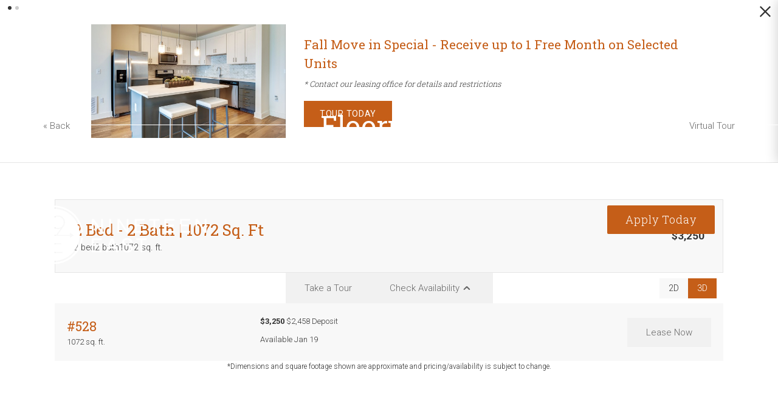

--- FILE ---
content_type: text/html; charset=UTF-8
request_url: https://live19east.com/floorplans/?action=check-pricing-cache&property_id=
body_size: -627
content:
{"built_on":1766718245}

--- FILE ---
content_type: text/html; charset=UTF-8
request_url: https://live19east.com/popdown/get.php
body_size: 1318
content:
{"show":true,"async":1,"fullscreen":0,"count":2,"autoRotate":3000,"html":"\n\n      <div class=\"swiper\" id=\"popdown-inner-stage\" style=\"\">\n              <div class=\"swiper-wrapper\">\n                      \n  <div class=\"swiper-slide popdown-item popdown-item--2\" data-palette=\"light\" data-background-color=\"ffffff\">\n\n  <style>.popdown--skin-31{background-color:#ffffff !important;color:#333333 !important}.popdown--skin-31.popdown--4 a.popdown__description *{color:#c55e18 !important}.popdown--skin-31.popdown--4 .popdown__description-arrow svg *{fill:#c55e18 !important}.popdown--skin-31 .popdown__background{background-color:#ffffff !important}.popdown--skin-31 .popdown__description{border-color:#c55e18 !important}.popdown--skin-31 .popdown__description *{color:#333333 !important}.popdown--skin-31 .popdown__title-text{color:#c55e18 !important}.popdown--skin-31 .popdown__disclaimer,.popdown--skin-31 .popdown__close{color:#333333 !important}.popdown--skin-31 .popdown__button-item{border-color:#c55e18 !important}.popdown--skin-31 .popdown__button-item:first-child{background-color:#c55e18 !important;color:#FFFFFF !important}.popdown--skin-31 .popdown__button-item:not(:only-child):last-child{color:#c55e18 !important}<\/style>\n  \n  <div id=\"popdown\" data-js-hook=\"popdown\" style=\"\" class=\"popdown popdown--skin-31 popdown--palette-light popdown--2 no-logo has-image no-desc popdown--animated\" data-show-popdown=\"true\" data-popdown-id=\"31\" data-popdown-campaign-id=\"\" data-popdown-layout=\"2\" data-js-layout=\"2\" role=\"complementary\" aria-label=\"Pop down alert\">\n        <div class=\"popdown__container-wrap\">\n      <div class=\"popdown__container\">\n                                    <div class=\"popdown__image\">\n            <img src=\"https:\/\/live19east.com\/assets\/images\/cache\/19E-Kitchen-3-5652bf43590fff1f0eb50e2183f17f9e.jpg\" alt=\"Fall Move in Special - Receive up to 1 Free Month on Selected Units\" title=\"Fall Move in Special - Receive up to 1 Free Month on Selected Units\" class=\"popdown__image-asset\" width=\"600\" height=\"350\"><\/div>\n                <div class=\"popdown__content\">\n          <div class=\"popdown__content-copy \">\n\n                          <div class=\"popdown__title  popdown__title--alt-2 popdown__title--no-desc\">\n                <div class=\"popdown__title-text\">Fall Move in Special - Receive up to 1 Free Month on Selected Units<\/div>\n                                  <div class=\"popdown__disclaimer\">* Contact our leasing office for details and restrictions<\/div>\n                              <\/div>\n                                    <\/div>\n\n          \n                        <div style=\"display: none;\" class=\"popdown__button\"><\/div>\n\n            <div class=\"popdown__button-wrap\">\n                              <a data-js-hook=\"popdown-button\" href=\"https:\/\/live19east.com\/schedule-a-tour\/\" target=\"_blank\" class=\"popdown__button-item\">TOUR TODAY<\/a>\n                          <\/div>\n          \n                  <\/div>\n      <\/div>\n    <\/div>\n\n          <button type=\"button\" class=\"popdown__close popdown__close--main\" data-js-hook=\"popdown-close\" aria-label=\"Close Alert\">\n        <span class=\"popdown__close-words\">Proceed To Website<\/span>\n        <span class=\"popdown__close-arrow\">\n          <svg xmlns=\"http:\/\/www.w3.org\/2000\/svg\" viewBox=\"0 0 44.5 24.34\"><polygon points=\"44.5 2.09 42.41 0 22.25 20.16 2.09 0 0 2.09 22.25 24.34 44.5 2.09\"\/><\/svg>\n        <\/span>\n        <span class=\"popdown__close-ex\">\n          <svg xmlns=\"http:\/\/www.w3.org\/2000\/svg\" width=\"20\" height=\"20\" viewBox=\"0 0 20 20\"><path d=\"M10,8.33,1.67,0,0,1.67,8.33,10,0,18.33,1.67,20,10,11.67,18.33,20,20,18.33,11.67,10,20,1.67,18.33,0Z\"\/><\/svg>\n        <\/span>\n      <\/button>\n      <\/div>\n<\/div>\n                      \n  <div class=\"swiper-slide popdown-item popdown-item--2\" data-palette=\"light\" data-background-color=\"ffffff\">\n\n  <style>.popdown--skin-27{background-color:#ffffff !important;color:#333333 !important}.popdown--skin-27.popdown--4 a.popdown__description *{color:#c55e18 !important}.popdown--skin-27.popdown--4 .popdown__description-arrow svg *{fill:#c55e18 !important}.popdown--skin-27 .popdown__background{background-color:#ffffff !important}.popdown--skin-27 .popdown__description{border-color:#c55e18 !important}.popdown--skin-27 .popdown__description *{color:#333333 !important}.popdown--skin-27 .popdown__title-text{color:#c55e18 !important}.popdown--skin-27 .popdown__disclaimer,.popdown--skin-27 .popdown__close{color:#333333 !important}.popdown--skin-27 .popdown__button-item{border-color:#c55e18 !important}.popdown--skin-27 .popdown__button-item:first-child{background-color:#c55e18 !important;color:#FFFFFF !important}.popdown--skin-27 .popdown__button-item:not(:only-child):last-child{color:#c55e18 !important}<\/style>\n  \n  <div data-js-hook=\"popdown\" style=\"\" class=\"popdown popdown--skin-27 popdown--palette-light popdown--2 no-logo has-image popdown--animated\" data-show-popdown=\"true\" data-popdown-id=\"27\" data-popdown-campaign-id=\"\" data-popdown-layout=\"2\" data-js-layout=\"2\" role=\"complementary\" aria-label=\"Pop down alert\">\n        <div class=\"popdown__container-wrap\">\n      <div class=\"popdown__container\">\n                                    <div class=\"popdown__image\">\n            <img src=\"https:\/\/live19east.com\/assets\/images\/cache\/DSC_42921-b3f6ce9d349cfa2dabe683672d44ebc1.jpg\" alt=\"Open Sundays by Appointment Only \" title=\"Open Sundays by Appointment Only \" class=\"popdown__image-asset\" width=\"600\" height=\"350\"><\/div>\n                <div class=\"popdown__content\">\n          <div class=\"popdown__content-copy \">\n\n                          <div class=\"popdown__title  popdown__title--alt\">\n                <div class=\"popdown__title-text\">Open Sundays by Appointment Only <\/div>\n                              <\/div>\n                              <div class=\"popdown__description\">\n                  <p>Please contact a leasing professional for details.<\/p>\n                                  <\/div>\n                                    <\/div>\n\n          \n                        <div style=\"display: none;\" class=\"popdown__button\"><\/div>\n\n            <div class=\"popdown__button-wrap\">\n                              <a data-js-hook=\"popdown-button\" href=\"https:\/\/live19east.com\/schedule-a-tour\/\" target=\"_blank\" class=\"popdown__button-item\">TOUR TODAY<\/a>\n                          <\/div>\n          \n                  <\/div>\n      <\/div>\n    <\/div>\n\n          <button type=\"button\" class=\"popdown__close popdown__close--main\" data-js-hook=\"popdown-close\" aria-label=\"Close Alert\">\n        <span class=\"popdown__close-words\">Proceed To Website<\/span>\n        <span class=\"popdown__close-arrow\">\n          <svg xmlns=\"http:\/\/www.w3.org\/2000\/svg\" viewBox=\"0 0 44.5 24.34\"><polygon points=\"44.5 2.09 42.41 0 22.25 20.16 2.09 0 0 2.09 22.25 24.34 44.5 2.09\"\/><\/svg>\n        <\/span>\n        <span class=\"popdown__close-ex\">\n          <svg xmlns=\"http:\/\/www.w3.org\/2000\/svg\" width=\"20\" height=\"20\" viewBox=\"0 0 20 20\"><path d=\"M10,8.33,1.67,0,0,1.67,8.33,10,0,18.33,1.67,20,10,11.67,18.33,20,20,18.33,11.67,10,20,1.67,18.33,0Z\"\/><\/svg>\n        <\/span>\n      <\/button>\n      <\/div>\n<\/div>\n                  <\/div>\n            <div class=\"swiper-pagination\"><\/div>\n    <\/div>\n\n    <button type=\"button\" id=\"popdownToggle\" data-position=\"hidden\" class=\"popdown__alert popdown__alert--\" aria-label=\"Open Pop Down Alert\">\n      <svg xmlns=\"http:\/\/www.w3.org\/2000\/svg\" width=\"23.6\" height=\"23.6\" viewBox=\"0 0 23.6 23.6\"><path d=\"M11.8,0A11.8,11.8,0,1,0,23.6,11.8,11.82,11.82,0,0,0,11.8,0Zm0,2A9.8,9.8,0,1,1,2,11.78,9.82,9.82,0,0,1,11.83,2m2,15.32c-.5.2-.9.4-1.2.5a3.59,3.59,0,0,1-1.1.2,2,2,0,0,1-1.4-.5,1.66,1.66,0,0,1-.5-1.2v-.6a3.27,3.27,0,0,1,.1-.6l.6-2.3a7,7,0,0,0,.2-1.1.85.85,0,0,0-.2-.6,1,1,0,0,0-.7-.2.9.9,0,0,0-.5.1c-.1,0-.2.1-.3.1l.2-.7a5.64,5.64,0,0,1,1.2-.4,4.25,4.25,0,0,1,1.1-.2,2.59,2.59,0,0,1,1.4.4,1.66,1.66,0,0,1,.5,1.2,2.69,2.69,0,0,1,0,.5c0,.2,0,.5-.1.7l-.6,2.3a10.53,10.53,0,0,0-.2,1.1.85.85,0,0,0,.2.6,1.17,1.17,0,0,0,.7.2.9.9,0,0,0,.5-.1.76.76,0,0,1,.4-.1Zm-.1-9.2a1.5,1.5,0,0,1-1.1.4,1.5,1.5,0,0,1-1.1-.4,1.28,1.28,0,0,1-.4-1,1.78,1.78,0,0,1,.4-1,1.5,1.5,0,0,1,1.1-.4,1.5,1.5,0,0,1,1.1.4,1.28,1.28,0,0,1,.4,1A1,1,0,0,1,13.7,8.1Z\"\/><\/svg>\n    <\/button>\n  \n","cssPath":"\/popdown\/css\/popdown.css"}

--- FILE ---
content_type: text/html; charset=UTF-8
request_url: https://live19east.com/floorplans/_fp-renderable/params%3Ainstance%3D6d0d24bc169cb5ba0b9e06ea40590561%26action%3Drender%26type%3Dunit-table%26resource%3Dfloorplan%26id%3D30%26perPage%3D/?forcecache=1
body_size: 1404
content:
<div data-jd-fp-selector="unit-table" class="jd-fp-unit-table jd-fp-unit-table--layout-legacy">
                <div class="jd-fp-unit-table__rows">
                        

            <div data-jd-fp-selector="unit-row" data-page="1" data-layout="legacy" class="jd-fp-unit-table__item jd-fp-unit-table__item-chunk-one-count-1 jd-fp-unit-table__item-chunk-two-count-3" style=" " >
            <script type="application/json"data-jd-fp-selector="unit-data">{"type":"unit","slug":"b28c23ec20bad11ae497c476ac87575a","permalink":"\/floorplans\/unit-b28c23ec20bad11ae497c476ac87575a\/","id":213585,"id_value":"32093968","property_id":"p1473724","apartment_number":"528","availability_count":0,"floorplan_id":30,"floorplan_title":"2 Bed - 2 Bath | 1072 Sq. Ft","title":"#528","info_text":"<span>2 bed<\/span><span>2 bath<\/span><span>1072 sq. ft.<\/span>","bedrooms":"2","bathrooms":"2","addition":null,"misc":null,"building":null,"building_display":null,"bedrooms_display":"2 bed","bathrooms_display":"2 bath","square_feet_display":"1072 sq. ft.","square_feet":"1072","rent_min":"3250","rent_max":"3250","price":"$3,250","price_display":"$3,250 ","price_itemized":[],"price_term_origin":null,"price_entity":{"origin":"unit","term":0,"termDisplay":"","termOptionDisplay":"","date":"2026-01-19","priceLow":3250,"priceHigh":3250,"priceDisplay":"$3,250 ","priceDisplayNoFees":"","pricingReflectFees":false,"best":null,"adjusted":{"low_no_fees":"3250","low":"3250","low_with_movein_fees":"3250","low_moveout_fees":"0","low_application_fees":"0","high_no_fees":"3250","high":"3250","high_with_movein_fees":"3250","high_moveout_fees":"0","high_application_fees":"0","display_no_fees":"$3,250","display":"$3,250","display_with_movein_fees":"$3,250","display_moveout_fees":"","display_application_fees":"","fees_prorated":false,"base_rent_prorated":false,"term_matching_price":""},"itemized":[]},"available_date":"1768802400","available_display":"Available Jan 19","arbitrary_filter_links":[],"thumbnail":{"src":"https:\/\/live19east.com\/assets\/images\/cache\/3D_1072_single1-c2207d24f7b7aeab18005891dbb7f15f.jpg","title":"#528 - 2 bedroom floorplan layout with 2 bathrooms and 1072 square feet","alt":"#528 - 2 bedroom floorplan layout with 2 bathrooms and 1072 square feet"},"engrain_data":false,"card_html":"<a data-jd-fp-selector=\"unit-card\" title=\"#528\" aria-label=\"View #528\" href=\"\/floorplans\/unit-b28c23ec20bad11ae497c476ac87575a\/\" data-unit=\"b28c23ec20bad11ae497c476ac87575a\" class=\"jd-fp-unit-card jd-fp-unit-card--row  jd-fp-unit-card--style-default\">\n        <div class=\"jd-fp-unit-card__container\">\n            <div class=\"jd-fp-unit-card__col jd-fp-unit-card__col--image\">\n\t\t\t\t                <div class=\"jd-fp-unit-card__image\">\n                    <img src=\"https:\/\/live19east.com\/assets\/images\/cache\/3D_1072_single1-c2207d24f7b7aeab18005891dbb7f15f.jpg\" title=\"#528 - 2 bedroom floorplan layout with 2 bathrooms and 1072 square feet\" alt=\"#528 - 2 bedroom floorplan layout with 2 bathrooms and 1072 square feet\"\/>\n                <\/div>\n\t\t\t\t            <\/div>\n            <div class=\"jd-fp-unit-card__col jd-fp-unit-card__col--details\">\n                <div class=\"jd-fp-card-info jd-fp-card-info--y-adaptive jd-fp-card-info--small-text\">\n                    <div class=\"jd-fp-card-info__group\">\n                        <div class=\"jd-fp-unit-card__divergence-tag jd-fp-card-info__text\">\n                            <span class=\"jd-fp-card-info__badge\">Outside price filter range<\/span>\n                        <\/div>\n                        <div class=\"jd-fp-card-info__text jd-fp-card-info__text--align-baseline jd-fp-card-info__text--space-between\">\n                            <span class=\"jd-fp-card-info__title jd-fp-card-info__title--large\">#528<\/span>\n\n                                                            <span class=\"jd-fp-card-info__text--brand \">Available Jan 19<\/span>\n                                                    <\/div>\n                        <div class=\"jd-fp-card-info__group\">\n\t\t\t\t\t\t                            <p class=\"jd-fp-card-info__text\">\n\t\t\t\t\t\t\t\t<span>2 bed<\/span><span>2 bath<\/span><span>1072 sq. ft.<\/span>                            <\/p>\n\t\t\t\t\t\t\n                                                    <p class=\"jd-fp-card-info__spacer\"><span><\/span><\/p>\n                                                <\/div>\n                    <\/div>\n\t\t\t\t\t                        <div class=\"jd-fp-card-info__group jd-fp-card-info__group--gap-small\">\n                            <span class=\"jd-fp-card-info__text jd-fp-card-info__text--stack\">\n                                <span data-jd-fp-adp=\"display\" class=\"jd-fp-strong-text\">$3,250 <\/span>\n                                                            <\/span>\n                        <\/div>\n\t\t\t\t\t                <\/div>\n            <\/div>\n        <\/div>\n    <\/a>","specials":[],"amenities":[],"tours":[],"lease_terms":[],"seo_title":null,"seo_description":null,"visible_data_points":["available_date","pricing","deposit","square_feet","square_feet_unit","bed_bath"],"lease_link_data":{"lease_link_raw":"https:\/\/19e19-urban-renewal-llc-rentcafewebsite.securecafe.com\/onlineleasing\/19e19-urban-renewal-llc\/oleapplication.aspx?stepname=RentalOptions&myOlePropertyId=1504406&FloorPlanID=4287334&UnitID=32093968&header=1","lease_link":"https:\/\/19e19-urban-renewal-llc-rentcafewebsite.securecafe.com\/onlineleasing\/19e19-urban-renewal-llc\/oleapplication.aspx?stepname=RentalOptions&myOlePropertyId=1504406&FloorPlanID=4287334&UnitID=32093968&header=1&MoveInDate={date}","start_date":"2026-01-19","end_date":"2026-02-18","date_format":"yyyy-mm-dd","skip_step_exclusions":{"start_date_offset":false,"excluded_days_of_week":[],"excluded_dates":[]},"lease_link_override":null}}</script>
            
            <div class="jd-fp-unit-table__row">
                <div class="jd-fp-unit-table__col jd-fp-unit-table__col--title">
                    <div class="jd-fp-unit-table__title">
                                                <span>
                            #528                        </span>
                    </div>
                                            <div class="jd-fp-unit-table__info jd-fp-unit-table__info--count-1">
                                                            <span  class="jd-fp-unit-table__info--sq-ft">1072 sq. ft.</span>
                                                    </div>
                                    </div>

                
                <div class="jd-fp-unit-table__col">
                    <div class="jd-fp-unit-table__info jd-fp-unit-table__info--flow jd-fp-unit-table__info--count-3">
                                                    <span data-jd-fp-adp="display" class="jd-fp-unit-table__info--price">
                                                                    $3,250                                                             </span>
                                                    <span  class="jd-fp-unit-table__info--deposit">
                                                                    $2,458 Deposit                                                            </span>
                                                    <span  class="jd-fp-unit-table__info--availability-term">
                                                                    <span class="jd-fp-unit-table__info">
                                                                                    <span  class="jd-fp-unit-table__info--availability">Available Jan 19</span>
                                                                            </span>
                                                            </span>
                                            </div>
                </div>

                                    <div class="jd-fp-unit-table__col jd-fp-unit-table__col--actions">
                        
                        <div class="jd-fp-unit-table__actions">
                                                            <a
                                    class="floorplan-button jd-fp-button-normalizer"
                                                                            href="#"
                                        data-jd-fp-selector="unit-action"
                                        data-action="leasing-handoff"
                                                                    >
                                            <span class="vertaligner-primary">
                                                Lease Now                                            </span>
                                </a>
                                                    </div>
                    </div>
                            </div>
        </div>
        </div>
        </div>

--- FILE ---
content_type: text/javascript
request_url: https://cdn.jonahdigital.com/widget/dist/widget.min/921.js?id=9fb1ba2d919ae82e
body_size: 449
content:
"use strict";(self.webpackChunk=self.webpackChunk||[]).push([[921],{9921:(t,e,n)=>{n.r(e),n.d(e,{default:()=>h});var i=n(589),o=n(9808),r=n(8388);function c(t){return c="function"==typeof Symbol&&"symbol"==typeof Symbol.iterator?function(t){return typeof t}:function(t){return t&&"function"==typeof Symbol&&t.constructor===Symbol&&t!==Symbol.prototype?"symbol":typeof t},c(t)}function s(t,e){for(var n=0;n<e.length;n++){var i=e[n];i.enumerable=i.enumerable||!1,i.configurable=!0,"value"in i&&(i.writable=!0),Object.defineProperty(t,u(i.key),i)}}function u(t){var e=function(t,e){if("object"!=c(t)||!t)return t;var n=t[Symbol.toPrimitive];if(void 0!==n){var i=n.call(t,e||"default");if("object"!=c(i))return i;throw new TypeError("@@toPrimitive must return a primitive value.")}return("string"===e?String:Number)(t)}(t,"string");return"symbol"==c(e)?e:e+""}function l(t,e){(function(t,e){if(e.has(t))throw new TypeError("Cannot initialize the same private elements twice on an object")})(t,e),e.add(t)}function a(t,e,n){if("function"==typeof t?t===e:t.has(e))return arguments.length<3?e:n;throw new TypeError("Private element is not present on this object")}var f=new WeakSet,h=function(){return t=function t(){var e=arguments.length>0&&void 0!==arguments[0]?arguments[0]:{};!function(t,e){if(!(t instanceof e))throw new TypeError("Cannot call a class as a function")}(this,t),l(this,f),this.settings=r.A.tourWidgetSettings({},e),this.explicit=this.settings.explicit,this.contactSelectors=r.A.getSelectorsFromSettings("contact",this.settings),this.tourSelectors=r.A.getSelectorsFromSettings("tour",this.settings),a(f,this,p).call(this)},e=[{key:"bind",value:function(){var t=arguments.length>0&&void 0!==arguments[0]?arguments[0]:null,e=t?t.find(this.contactSelectors):$(this.contactSelectors),n=t?t.find(this.tourSelectors):$(this.tourSelectors);n.length&&(o.A.addHideArrowClass(n),n.unbind("click").click((function(t){t.preventDefault(),JonahWidget.event.fire("open",["tour","Luv"]),luv.openScheduleFrame()}))),e.length&&e.unbind("click").click((function(t){t.preventDefault(),JonahWidget.event.fire("open",["contact","Luv"]),luv.openContactFrame()}))}}],e&&s(t.prototype,e),n&&s(t,n),Object.defineProperty(t,"prototype",{writable:!1}),t;var t,e,n}();function p(){var t=this;this.explicit||a(f,this,v).call(this,this.version),i.A.waitForObject("luv",(function(){t.bind()})),o.A.watchEach((function(e){t.bind($(e))}))}function v(t){}}}]);

--- FILE ---
content_type: image/svg+xml
request_url: https://live19east.com/assets/images/2D_1072_single1.svg
body_size: 29086
content:
<svg viewBox="0 0 998 626" xmlns="http://www.w3.org/2000/svg"><path d="m-15-13h1028v652h-1028z" fill="#fff"/><path d="m710.42 559a.41.41 0 0 1 -.41-.41v-39.3a.41.41 0 0 1 .82 0v39.3a.41.41 0 0 1 -.41.41z"/><path d="m701.9 551.2a.41.41 0 0 1 -.41-.41v-31.5a.41.41 0 0 1 .41-.41.42.42 0 0 1 .41.41v31.5a.42.42 0 0 1 -.41.41z"/><path d="m710.42 450.35a.41.41 0 0 1 -.41-.41v-85.82a.41.41 0 1 1 .82 0v85.82a.41.41 0 0 1 -.41.41z"/><path d="m701.9 396.46a.41.41 0 0 1 -.41-.41v-31.93a.41.41 0 0 1 .41-.41.42.42 0 0 1 .41.41v31.93a.41.41 0 0 1 -.41.41z"/><path d="m701.9 450.35a.41.41 0 0 1 -.41-.41v-46.09a.41.41 0 0 1 .41-.41.42.42 0 0 1 .41.41v46.09a.41.41 0 0 1 -.41.41z"/><path d="m710.42 253.57a.41.41 0 0 1 -.41-.41v-58a.41.41 0 1 1 .82 0v58a.41.41 0 0 1 -.41.41z"/><path d="m701.9 226a.41.41 0 0 1 -.41-.41v-30.46a.41.41 0 0 1 .41-.41.41.41 0 0 1 .41.41v30.48a.41.41 0 0 1 -.41.39z"/><path d="m701.9 253.57a.41.41 0 0 1 -.41-.41v-22.06a.41.41 0 0 1 .41-.41.42.42 0 0 1 .41.41v22.06a.41.41 0 0 1 -.41.41z"/><path d="m710.42 112.32a.41.41 0 0 1 -.41-.41v-44.5a.41.41 0 1 1 .82 0v44.5a.41.41 0 0 1 -.41.41z"/><path d="m701.9 112.32a.41.41 0 0 1 -.41-.41v-36.7a.41.41 0 0 1 .41-.41.42.42 0 0 1 .41.41v36.7a.41.41 0 0 1 -.41.41z"/><path d="m710.08 253.57a.41.41 0 0 1 -.41-.41v-58a.41.41 0 0 1 .41-.41.41.41 0 0 1 .41.41v58a.41.41 0 0 1 -.41.41z"/><path d="m710.08 559a.41.41 0 0 1 -.41-.41v-39.3a.42.42 0 0 1 .41-.41.41.41 0 0 1 .41.41v39.3a.41.41 0 0 1 -.41.41z"/><path d="m710.42 379h-.34a.41.41 0 1 1 0-.82h.34a.41.41 0 1 1 0 .82z"/><path d="m710.08 450.35a.41.41 0 0 1 -.41-.41v-85.82a.42.42 0 0 1 .41-.41.41.41 0 0 1 .41.41v85.82a.41.41 0 0 1 -.41.41z"/><path d="m710.42 435.9h-.34a.41.41 0 1 1 0-.81h.34a.41.41 0 1 1 0 .81z"/><path d="m710.08 112.32a.41.41 0 0 1 -.41-.41v-44.5a.41.41 0 0 1 .41-.41.41.41 0 0 1 .41.41v44.5a.41.41 0 0 1 -.41.41z"/><path d="m710.42 97.87h-.34a.41.41 0 1 1 0-.82h.34a.41.41 0 0 1 0 .82z"/><path d="m702.62 253.57a.41.41 0 0 1 -.41-.41v-58a.41.41 0 0 1 .82 0v58a.41.41 0 0 1 -.41.41z"/><path d="m702.62 552.64a.41.41 0 0 1 -.41-.41v-32.94a.41.41 0 0 1 .82 0v32.94a.41.41 0 0 1 -.41.41z"/><path d="m709 253.57a.41.41 0 0 1 -.41-.41v-58a.41.41 0 0 1 .41-.41.41.41 0 0 1 .41.41v58a.41.41 0 0 1 -.41.41z"/><path d="m709.51 253.57a.41.41 0 0 1 -.41-.41v-58a.41.41 0 0 1 .41-.41.41.41 0 0 1 .41.41v58a.41.41 0 0 1 -.41.41z"/><path d="m709.51 559a.41.41 0 0 1 -.41-.41v-39.3a.41.41 0 0 1 .41-.41.42.42 0 0 1 .41.41v39.3a.41.41 0 0 1 -.41.41z"/><path d="m709.51 450.35a.41.41 0 0 1 -.41-.41v-85.82a.41.41 0 0 1 .41-.41.42.42 0 0 1 .41.41v85.82a.41.41 0 0 1 -.41.41z"/><path d="m709.51 112.32a.41.41 0 0 1 -.41-.41v-44.5a.41.41 0 0 1 .41-.41.41.41 0 0 1 .41.41v44.5a.41.41 0 0 1 -.41.41z"/><path d="m664 551.2a.11.11 0 0 1 -.1-.06.13.13 0 0 1 0-.17l.53-.29a.12.12 0 0 1 .16.05.12.12 0 0 1 0 .16l-.53.29z"/><path d="m474 551.63a.11.11 0 0 1 -.11-.06.12.12 0 0 1 0-.16l1-.53a.13.13 0 0 1 .17 0 .13.13 0 0 1 0 .17l-1 .53z"/><path d="m369.55 551.63h-.06l-1.26-.73a.12.12 0 0 1 0-.16.12.12 0 0 1 .16-.05l1.26.73a.12.12 0 0 1 0 .16.11.11 0 0 1 -.1.05z"/><path d="m534.25 551.05h-.1a.12.12 0 0 1 .11-.21l.1.05a.12.12 0 0 1 .05.16.11.11 0 0 1 -.16 0z"/><path d="m543.69 552.35a.11.11 0 0 1 -.11-.07.14.14 0 0 1 .07-.16l.24-.09a.11.11 0 0 1 .15.06.12.12 0 0 1 -.06.16l-.24.1z"/><path d="m473.23 552.06a.12.12 0 0 1 -.1 0 .14.14 0 0 1 0-.17l.72-.43a.12.12 0 0 1 .17 0 .11.11 0 0 1 0 .16l-.72.44z"/><path d="m369.79 551.78h-.06l-.25-.15a.12.12 0 0 1 0-.16.12.12 0 0 1 .17 0l.24.14a.13.13 0 0 1 0 .17.11.11 0 0 1 -.1 0z"/><path d="m654.84 552.35h-.06l-.48-.29a.13.13 0 0 1 0-.17.14.14 0 0 1 .17 0l.48.29a.14.14 0 0 1 0 .17.13.13 0 0 1 -.11 0z"/><path d="m701.9 550.91h-186.09a.12.12 0 1 1 0-.24h186.09a.12.12 0 1 1 0 .24z"/><path d="m496.45 550.91h-69.3a.12.12 0 1 1 0-.24h69.3a.12.12 0 1 1 0 .24z"/><path d="m421.66 550.91h-84.09a.12.12 0 1 1 0-.24h84.09a.12.12 0 0 1 0 .24z"/><path d="m332.8 550.91h-36.7a.12.12 0 1 1 0-.24h36.7a.12.12 0 1 1 0 .24z"/><path d="m332.8 551.92h-37.42a.41.41 0 1 1 0-.82h37.42a.41.41 0 1 1 0 .82z"/><path d="m497.17 551.92h-70.75a.41.41 0 0 1 0-.82h70.75a.41.41 0 1 1 0 .82z"/><path d="m702.62 551.92h-168.46a.41.41 0 1 1 0-.82h168.46a.41.41 0 1 1 0 .82z"/><path d="m702.62 551.2h-.72a.41.41 0 0 1 -.41-.41.41.41 0 0 1 .41-.41h.72a.41.41 0 0 1 .41.41.41.41 0 0 1 -.41.41z"/><path d="m530.11 551.92h-28.89a.41.41 0 1 1 0-.82h28.89a.41.41 0 1 1 0 .82z"/><path d="m422.38 551.92h-85.53a.41.41 0 0 1 0-.82h85.53a.41.41 0 1 1 0 .82z"/><path d="m710.42 559h-423.42a.41.41 0 1 1 0-.82h423.42a.41.41 0 0 1 0 .82z"/><path d="m702.62 552.64h-408a.41.41 0 0 1 -.41-.41.41.41 0 0 1 .41-.41h408a.41.41 0 0 1 .41.41.41.41 0 0 1 -.41.41z"/><path d="m375.81 75.33a.14.14 0 0 1 -.11-.06.12.12 0 0 1 .05-.16l1.25-.73a.12.12 0 0 1 .16.05.11.11 0 0 1 0 .16l-1.25.73z"/><path d="m661.92 74.13a.11.11 0 0 1 -.1-.06.13.13 0 0 1 0-.17l.43-.24a.12.12 0 0 1 .16 0 .11.11 0 0 1 0 .16l-.44.24z"/><path d="m377.06 74.61a.14.14 0 0 1 -.11-.06.13.13 0 0 1 .05-.17l.34-.19a.12.12 0 0 1 .16 0 .13.13 0 0 1 0 .16l-.34.19z"/><path d="m536.37 74-.19-.1a.12.12 0 0 1 -.06-.16.12.12 0 0 1 .16 0l.2.1a.12.12 0 0 1 -.06.22z"/><path d="m351.58 75.33h-55.48a.12.12 0 0 1 0-.24h55.48a.12.12 0 1 1 0 .24z"/><path d="m701.9 75.33h-191.44a.12.12 0 0 1 0-.24h191.44a.12.12 0 1 1 0 .24z"/><path d="m702.62 75.62h-.72a.41.41 0 0 1 -.41-.41.41.41 0 0 1 .41-.41h.72a.41.41 0 0 1 .41.41.41.41 0 0 1 -.41.41z"/><path d="m352.31 74.9h-42.31a.41.41 0 1 1 0-.82h42.34a.41.41 0 0 1 0 .82z"/><path d="m505.69 74.9h-94.69a.41.41 0 1 1 0-.82h94.73a.41.41 0 0 1 0 .82z"/><path d="m702.62 74.9h-192.88a.41.41 0 0 1 0-.82h192.88a.41.41 0 1 1 0 .82z"/><path d="m702.62 112.32a.41.41 0 0 1 -.41-.41v-38.14a.41.41 0 0 1 .82 0v38.14a.41.41 0 0 1 -.41.41z"/><path d="m406.92 74.9h-50.57a.41.41 0 1 1 0-.82h50.57a.41.41 0 0 1 0 .82z"/><path d="m702.62 74.18h-408a.41.41 0 0 1 -.41-.41.41.41 0 0 1 .41-.41h408a.41.41 0 0 1 .41.41.41.41 0 0 1 -.41.41z"/><path d="m710.42 67.82h-408.25a.41.41 0 0 1 0-.82h408.25a.41.41 0 0 1 0 .82z"/><path d="m311.9 414.67h-15.8a.13.13 0 0 1 -.12-.13.13.13 0 0 1 .12-.12h15.8a.12.12 0 0 1 .12.12.12.12 0 0 1 -.12.13z"/><path d="m300.87 405.56h-13.87a.12.12 0 0 1 -.12-.12.12.12 0 0 1 .12-.12h13.87a.12.12 0 0 1 .12.12.12.12 0 0 1 -.12.12z"/><path d="m309.25 414.23h-13.87a.41.41 0 0 1 -.41-.41.41.41 0 0 1 .41-.41h13.87a.41.41 0 0 1 .41.41.41.41 0 0 1 -.41.41z"/><path d="m301.59 406.57h-13.87a.41.41 0 1 1 0-.81h13.87a.41.41 0 1 1 0 .81z"/><path d="m302.17 407.15h-13.87a.41.41 0 0 1 -.41-.41.41.41 0 0 1 .41-.41h13.87a.41.41 0 0 1 .41.41.41.41 0 0 1 -.41.41z"/><path d="m311.9 413.51h-17.24a.41.41 0 0 1 0-.82h17.24a.41.41 0 0 1 0 .82z"/><path d="m310 406.14a.12.12 0 0 1 -.12-.12v-3.2h-8.88v2.62a.12.12 0 0 1 -.24 0v-2.74a.12.12 0 0 1 .12-.12h9.12a.12.12 0 0 1 .12.12v3.3a.12.12 0 0 1 -.12.14z"/><path d="m310 356.58a.12.12 0 0 1 -.12-.12v-22.1a.12.12 0 0 1 .12-.12.12.12 0 0 1 .12.12v22.1a.12.12 0 0 1 -.12.12z"/><path d="m310 356.58h-9.1a.12.12 0 0 1 -.12-.12v-19.21a.12.12 0 0 1 .24 0v19.09h9a.12.12 0 0 1 .12.12.12.12 0 0 1 -.14.12z"/><path d="m309.25 356.87a.41.41 0 0 1 -.41-.41v-22.82a.41.41 0 0 1 .82 0v22.82a.41.41 0 0 1 -.41.41z"/><path d="m309.25 407.15a.41.41 0 0 1 -.41-.41v-4a.41.41 0 0 1 .82 0v4a.41.41 0 0 1 -.41.41z"/><path d="m301.59 406.57a.41.41 0 0 1 -.41-.4v-3.47a.41.41 0 0 1 .41-.41.41.41 0 0 1 .41.41v3.47a.4.4 0 0 1 -.41.4z"/><path d="m301.59 356.87a.41.41 0 0 1 -.41-.41v-19.93a.41.41 0 0 1 .41-.41.41.41 0 0 1 .41.41v19.93a.41.41 0 0 1 -.41.41z"/><path d="m302.17 407.15a.41.41 0 0 1 -.41-.41v-4a.41.41 0 0 1 .82 0v4a.41.41 0 0 1 -.41.41z"/><path d="m302.17 356.87a.41.41 0 0 1 -.41-.41v-20.46a.41.41 0 0 1 .82 0v20.51a.41.41 0 0 1 -.41.36z"/><path d="m308.53 356.87a.41.41 0 0 1 -.41-.41v-26.87a.41.41 0 0 1 .41-.41.41.41 0 0 1 .41.41v26.87a.41.41 0 0 1 -.41.41z"/><path d="m300.87 337.37h-13.87a.12.12 0 0 1 -.12-.12.12.12 0 0 1 .12-.12h13.87a.12.12 0 0 1 .12.12.12.12 0 0 1 -.12.12z"/><path d="m309.25 329.28h-13.87a.41.41 0 0 1 -.41-.41.41.41 0 0 1 .41-.41h13.87a.41.41 0 0 1 .41.41.41.41 0 0 1 -.41.41z"/><path d="m301.59 336.94h-13.87a.42.42 0 0 1 -.41-.41.41.41 0 0 1 .41-.41h13.87a.41.41 0 0 1 .41.41.41.41 0 0 1 -.41.41z"/><path d="m302.17 336.36h-13.87a.41.41 0 0 1 -.41-.41.41.41 0 0 1 .41-.41h13.87a.41.41 0 0 1 .41.41.41.41 0 0 1 -.41.41z"/><path d="m295.38 217.45a.12.12 0 0 1 -.1 0 .13.13 0 0 1 0-.17l.44-.29a.12.12 0 0 1 .16 0 .12.12 0 0 1 0 .17l-.43.29z"/><path d="m296.1 276.88h-.05l-.73-.39a.13.13 0 0 1 -.05-.16.13.13 0 0 1 .17-.05l.72.38a.13.13 0 0 1 0 .17.11.11 0 0 1 -.06.05z"/><path d="m296.1 181.23h-.1l-.72-.44a.11.11 0 0 1 0-.16.11.11 0 0 1 .16 0l.72.43a.13.13 0 0 1 0 .17.16.16 0 0 1 -.06 0z"/><path d="m287 85.59a.12.12 0 0 1 -.06-.23l.73-.38a.12.12 0 0 1 .11.21l-.72.39z"/><path d="m287 249.62a.12.12 0 0 1 -.1-.05.13.13 0 0 1 0-.17l.15-.1a.12.12 0 1 1 .13.21l-.14.09a.1.1 0 0 1 -.04.02z"/><path d="m287.72 217.4h-.06l-.33-.2a.12.12 0 1 1 .12-.2l.33.19a.12.12 0 0 1 .05.16.13.13 0 0 1 -.11.05z"/><path d="m287.48 244.61h-.06l-.48-.29a.12.12 0 0 1 0-.17.13.13 0 0 1 .16 0l.48.29a.12.12 0 0 1 0 .16.14.14 0 0 1 -.1.01z"/><path d="m294.66 217.84a.12.12 0 0 1 -.11-.07.12.12 0 0 1 .05-.16l.72-.39a.14.14 0 0 1 .17.05.13.13 0 0 1 -.05.17l-.73.38z"/><path d="m294.75 286.06-.04-.05-.05-.05-.05.05-.05.05.05.04.05.05.05-.05z"/><path d="m294.75 286.06-.04-.05-.05-.05-.05.05-.05.05.05.04.05.05.05-.05z" fill="none"/><path d="m295.38 276.49h-.06l-.72-.44a.12.12 0 0 1 -.05-.16.12.12 0 0 1 .17 0l.72.43a.12.12 0 0 1 0 .17.12.12 0 0 1 -.06 0z"/><path d="m295.38 180.8h-.05l-.48-.24a.12.12 0 0 1 .1-.22l.48.24a.12.12 0 0 1 .06.16.12.12 0 0 1 -.11.06z"/><path d="m296.1 328.27a.13.13 0 0 1 -.12-.12v-135.15a.13.13 0 0 1 .12-.12.12.12 0 0 1 .12.12v135.15a.12.12 0 0 1 -.12.12z"/><path d="m296.1 185.28a.12.12 0 0 1 -.12-.12v-90.35a.13.13 0 0 1 .12-.12.12.12 0 0 1 .12.12v90.35a.12.12 0 0 1 -.12.12z"/><path d="m296.1 92.72a.13.13 0 0 1 -.12-.12v-17.39a.12.12 0 0 1 .12-.12.12.12 0 0 1 .12.12v17.39a.12.12 0 0 1 -.12.12z"/><path d="m287 337.37a.12.12 0 0 1 -.12-.12v-269.84a.12.12 0 0 1 .24 0v269.84a.12.12 0 0 1 -.12.12z"/><path d="m295.38 186.29a.41.41 0 0 1 -.41-.41v-111.39a.41.41 0 0 1 .82 0v111.39a.41.41 0 0 1 -.41.41z"/><path d="m295.38 329.28a.41.41 0 0 1 -.41-.41v-136.63a.41.41 0 0 1 .82 0v136.63a.41.41 0 0 1 -.41.41z"/><path d="m287.72 336.94a.42.42 0 0 1 -.41-.41v-269.12a.41.41 0 0 1 .41-.41.41.41 0 0 1 .41.41v269.12a.41.41 0 0 1 -.41.41z"/><path d="m288.3 336.36a.41.41 0 0 1 -.41-.41v-268.54a.41.41 0 1 1 .82 0v268.59a.41.41 0 0 1 -.41.36z"/><path d="m294.66 330a.41.41 0 0 1 -.41-.41v-255.82a.41.41 0 0 1 .41-.41.41.41 0 0 1 .41.41v255.82a.41.41 0 0 1 -.41.41z"/><path d="m310 74.9h-14.62a.41.41 0 1 1 0-.82h14.62a.41.41 0 0 1 0 .82z"/><path d="m302.17 67.82h-15.17a.41.41 0 0 1 0-.82h15.17a.41.41 0 0 1 0 .82z"/><path d="m345.53 378a.16.16 0 0 1 -.1 0 41.36 41.36 0 0 0 -38.43-18.95.12.12 0 0 1 -.13-.11.13.13 0 0 1 .11-.13 41.63 41.63 0 0 1 38.7 19 .12.12 0 0 1 0 .16.08.08 0 0 1 -.15.03z"/><path d="m310.55 400.51a.13.13 0 0 1 -.1-.06l-1-1.74a.1.1 0 0 1 0-.09.11.11 0 0 1 .06-.07l36-20.81a.13.13 0 0 1 .17.05l1 1.73a.14.14 0 0 1 0 .09.16.16 0 0 1 -.06.08l-36 20.8zm-.85-1.81.89 1.52 35.82-20.68-.89-1.53z"/><path d="m310.55 402.82h-10.26a.13.13 0 0 1 -.12-.12v-2.31a.12.12 0 0 1 .12-.12h10.26a.12.12 0 0 1 .12.12v2.31a.12.12 0 0 1 -.12.12zm-10.14-.24h10v-2.07h-10z"/><path d="m310.55 358.9h-10.26a.13.13 0 0 1 -.12-.12v-2.32a.13.13 0 0 1 .12-.12h10.26a.12.12 0 0 1 .12.12v2.32a.12.12 0 0 1 -.12.12zm-10.14-.24h10v-2.08h-10z"/><path d="m295.38 504.39a.15.15 0 0 1 -.11-.07.13.13 0 0 1 .05-.16l.73-.38a.11.11 0 0 1 .16 0 .13.13 0 0 1 0 .17l-.72.38z"/><path d="m287 536.61a.13.13 0 0 1 -.1-.06.12.12 0 0 1 0-.17l.72-.43a.12.12 0 0 1 .17 0 .13.13 0 0 1 -.05.17l-.72.43z"/><path d="m296.1 550.91a.12.12 0 0 1 -.12-.12v-26.44a.12.12 0 0 1 .12-.12.12.12 0 0 1 .12.12v26.44a.12.12 0 0 1 -.12.12z"/><path d="m296.1 519.7a.12.12 0 0 1 -.12-.12v-69.35a.12.12 0 0 1 .12-.12.12.12 0 0 1 .12.12v69.35a.12.12 0 0 1 -.12.12z"/><path d="m296.1 428.68a.12.12 0 0 1 -.12-.12v-14a.13.13 0 0 1 .12-.12.12.12 0 0 1 .12.12v14a.12.12 0 0 1 -.12.12z"/><path d="m287 558.71a.12.12 0 0 1 -.12-.12v-153.15a.12.12 0 0 1 .24 0v153.15a.12.12 0 0 1 -.12.12z"/><path d="m295.38 443.56a.41.41 0 0 1 -.41-.41v-29.33a.41.41 0 0 1 .82 0v29.33a.41.41 0 0 1 -.41.41z"/><path d="m295.38 551.92a.41.41 0 0 1 -.41-.41v-27.16a.41.41 0 0 1 .82 0v27.16a.41.41 0 0 1 -.41.41z"/><path d="m295.38 520.71a.41.41 0 0 1 -.41-.41v-70.79a.41.41 0 0 1 .82 0v70.79a.41.41 0 0 1 -.41.41z"/><path d="m287.72 559a.41.41 0 0 1 -.41-.41v-152.42a.41.41 0 0 1 .41-.41.41.41 0 0 1 .41.41v152.42a.41.41 0 0 1 -.41.41z"/><path d="m288.3 559a.41.41 0 0 1 -.41-.41v-151.85a.41.41 0 1 1 .82 0v151.85a.41.41 0 0 1 -.41.41z"/><path d="m294.66 520.71a.41.41 0 0 1 -.41-.41v-107.2a.41.41 0 0 1 .41-.41.41.41 0 0 1 .41.41v107.2a.41.41 0 0 1 -.41.41z"/><path d="m611.93 226.46a.13.13 0 0 1 -.12-.12v-.73a.13.13 0 0 1 .12-.12.12.12 0 0 1 .12.12v.73a.12.12 0 0 1 -.12.12z"/><path d="m564.59 226.46a.13.13 0 0 1 -.12-.12v-.73a.13.13 0 0 1 .12-.12.12.12 0 0 1 .12.12v.73a.12.12 0 0 1 -.12.12z"/><path d="m647.43 226.46a.12.12 0 0 1 -.12-.12v-.73a.12.12 0 0 1 .12-.12.13.13 0 0 1 .12.12v.73a.13.13 0 0 1 -.12.12z"/><path d="m694.77 226.46a.12.12 0 0 1 -.12-.12v-.73a.12.12 0 1 1 .24 0v.73a.12.12 0 0 1 -.12.12z"/><path d="m611.07 226.46h-.07l-.77-.48a.13.13 0 0 1 0-.17.11.11 0 0 1 .16 0l.77.48a.13.13 0 0 1 0 .17.11.11 0 0 1 -.09 0z"/><path d="m681 225.83h-.07l-.15-.1a.11.11 0 0 1 0-.16.13.13 0 0 1 .17 0l.14.1a.13.13 0 0 1 0 .17.16.16 0 0 1 -.09-.01z"/><path d="m602.93 231.22a.12.12 0 0 1 -.1-.05.12.12 0 0 1 0-.17l1.2-.72a.12.12 0 0 1 .17 0 .13.13 0 0 1 0 .17l-1.2.72z"/><path d="m595.66 231.22h-.06l-1.26-.72a.14.14 0 0 1 0-.17.11.11 0 0 1 .16 0l1.26.72a.13.13 0 0 1 0 .16.11.11 0 0 1 -.1.01z"/><path d="m701.9 231.22h-143.62a.12.12 0 0 1 -.12-.12v-5.49a.13.13 0 0 1 .12-.12h143.62a.13.13 0 0 1 .12.12.12.12 0 0 1 -.12.12h-143.5v5.27h143.5a.13.13 0 0 1 .12.12.12.12 0 0 1 -.12.1z"/><path d="m512.05 231.22a.12.12 0 0 1 -.12-.12v-5.37h-1.47a.12.12 0 0 1 -.12-.12.13.13 0 0 1 .12-.12h1.59a.12.12 0 0 1 .12.12v5.49a.12.12 0 0 1 -.12.12z"/><path d="m512.05 226.75h-2.31a.41.41 0 0 1 -.41-.41.41.41 0 0 1 .41-.41h2.31a.41.41 0 0 1 .41.41.41.41 0 0 1 -.41.41z"/><path d="m702.62 226.75h-144.34a.41.41 0 0 1 -.4-.41.4.4 0 0 1 .4-.41h144.34a.41.41 0 0 1 .41.41.41.41 0 0 1 -.41.41z"/><path d="m702.62 226h-.72a.41.41 0 0 1 -.41-.41.41.41 0 0 1 .41-.41h.72a.41.41 0 0 1 .41.41.41.41 0 0 1 -.41.41z"/><path d="m702.62 231.51h-.72a.41.41 0 0 1 -.41-.41.41.41 0 0 1 .41-.41h.72a.41.41 0 0 1 .41.41.41.41 0 0 1 -.41.41z"/><path d="m702.62 230.79h-144.34a.4.4 0 0 1 -.4-.41.41.41 0 0 1 .4-.41h144.34a.41.41 0 0 1 .41.41.41.41 0 0 1 -.41.41z"/><path d="m465.72 225.73a.12.12 0 0 1 -.12-.12v-29.18a.12.12 0 1 1 .24 0v29.18a.12.12 0 0 1 -.12.12z"/><path d="m460.23 231.22a.12.12 0 0 1 -.12-.12v-34.67a.12.12 0 0 1 .24 0v34.67a.12.12 0 0 1 -.12.12z"/><path d="m465 226.75a.41.41 0 0 1 -.41-.41v-30.63a.41.41 0 1 1 .82 0v30.63a.41.41 0 0 1 -.41.41z"/><path d="m461 230.79a.41.41 0 0 1 -.41-.41v-34.67a.41.41 0 0 1 .41-.41.41.41 0 0 1 .41.41v34.67a.41.41 0 0 1 -.41.41z"/><path d="m505.41 180.13a.13.13 0 0 1 -.13-.12v-2a.13.13 0 0 1 .13-.12.13.13 0 0 1 .12.12v2a.13.13 0 0 1 -.12.12z"/><path d="m505 178.39a.11.11 0 0 1 -.1-.06.11.11 0 0 1 0-.16l.58-.34a.12.12 0 0 1 .16 0 .11.11 0 0 1 0 .16l-.58.34z"/><path d="m505 177.19a.12.12 0 0 1 -.12-.12v-13.58a.12.12 0 1 1 .24 0v13.58a.12.12 0 0 1 -.12.12z"/><path d="m510.46 196.55a.12.12 0 0 1 -.12-.12v-38.31h-8.26a.13.13 0 0 1 -.08-.12.12.12 0 0 1 .12-.12h8.38a.12.12 0 0 1 .12.12v38.43a.12.12 0 0 1 -.16.12z"/><path d="m505.69 192.07a.41.41 0 0 1 -.41-.41v-28.89a.41.41 0 0 1 .41-.41.41.41 0 0 1 .41.41v28.89a.41.41 0 0 1 -.41.41z"/><path d="m509.74 196.84a.41.41 0 0 1 -.41-.41v-37.71a.41.41 0 0 1 .82 0v37.71a.41.41 0 0 1 -.41.41z"/><path d="m505 163.61h-2.89a.13.13 0 0 1 -.12-.12v-5.49a.12.12 0 0 1 .12-.12.12.12 0 0 1 .12.12v5.37h2.77a.12.12 0 0 1 .12.12.12.12 0 0 1 -.12.12z"/><path d="m414.24 158.12h-2.55a.12.12 0 0 1 -.12-.12.12.12 0 0 1 .12-.12h2.55a.12.12 0 0 1 .12.12.12.12 0 0 1 -.12.12z"/><path d="m414.24 163.61h-2.55a.12.12 0 0 1 -.12-.12.12.12 0 0 1 .12-.12h2.43v-5.37a.12.12 0 0 1 .24 0v5.49a.12.12 0 0 1 -.12.12z"/><path d="m414.24 159.13h-3.24a.41.41 0 0 1 0-.82h3.28a.41.41 0 1 1 0 .82z"/><path d="m509.74 159.13h-7.66a.41.41 0 0 1 0-.82h7.66a.41.41 0 1 1 0 .82z"/><path d="m505.69 163.18h-3.61a.42.42 0 0 1 -.41-.41.41.41 0 0 1 .41-.41h3.61a.41.41 0 0 1 .41.41.41.41 0 0 1 -.41.41z"/><path d="m414.24 163.18h-3.24a.42.42 0 0 1 -.41-.41.41.41 0 0 1 .41-.41h3.28a.41.41 0 0 1 .41.41.42.42 0 0 1 -.45.41z"/><path d="m481.71 191.78a.12.12 0 0 1 -.12-.12v-.72a.12.12 0 0 1 .24 0v.72a.12.12 0 0 1 -.12.12z"/><path d="m510.46 196.55h-44.74a.12.12 0 0 1 0-.24h44.74a.12.12 0 0 1 0 .24z"/><path d="m505.69 196.12h-40.69a.41.41 0 0 1 -.41-.41.41.41 0 0 1 .41-.41h40.69a.41.41 0 0 1 .41.41.41.41 0 0 1 -.41.41z"/><path d="m418.62 196.55a.12.12 0 0 1 -.12-.12v-3.43a.12.12 0 0 1 .24 0v3.47a.12.12 0 0 1 -.12.08z"/><path d="m423.39 192.07a.41.41 0 0 1 -.41-.41v-3.47a.41.41 0 1 1 .82 0v3.47a.41.41 0 0 1 -.41.41z"/><path d="m419.34 196.12a.42.42 0 0 1 -.41-.41v-3.47a.41.41 0 0 1 .41-.41.41.41 0 0 1 .41.41v3.47a.41.41 0 0 1 -.41.41z"/><path d="m424.11 187.59h-12.42a.12.12 0 0 1 -.12-.12.12.12 0 0 1 .12-.12h12.42a.12.12 0 0 1 .12.12.12.12 0 0 1 -.12.12z"/><path d="m423.39 188.6h-12.39a.41.41 0 0 1 -.41-.41.42.42 0 0 1 .41-.41h12.43a.41.41 0 0 1 .41.41.41.41 0 0 1 -.45.41z"/><path d="m505 82.75a.11.11 0 0 1 -.1-.06.11.11 0 0 1 0-.16l.15-.1a.12.12 0 1 1 .13.2l-.14.1z"/><path d="m505 102.06a.12.12 0 0 1 -.12-.12v-12.86a.12.12 0 1 1 .24 0v12.86a.12.12 0 0 1 -.12.12z"/><path d="m510.46 107.55h-8.81a.12.12 0 0 1 0-.24h8.69v-32.1a.12.12 0 0 1 .12-.12.12.12 0 0 1 .12.12v32.22a.12.12 0 0 1 -.12.12z"/><path d="m505.69 103.07a.41.41 0 0 1 -.41-.41v-28.89a.41.41 0 0 1 .41-.41.41.41 0 0 1 .41.41v28.89a.41.41 0 0 1 -.41.41z"/><path d="m509.74 107.12a.41.41 0 0 1 -.41-.41v-32.94a.41.41 0 0 1 .82 0v32.94a.41.41 0 0 1 -.41.41z"/><path d="m501.65 107.55a.12.12 0 0 1 -.12-.12v-5.49a.12.12 0 0 1 .12-.12h3.35a.12.12 0 0 1 0 .24h-3.2v5.37a.12.12 0 0 1 -.15.12z"/><path d="m413.85 102.06h-2.16a.12.12 0 0 1 0-.24h2.16a.12.12 0 0 1 0 .24z"/><path d="m406.2 107.55h-4.92a.12.12 0 0 1 -.12-.12v-5.49a.12.12 0 0 1 .12-.12h4.92a.12.12 0 0 1 0 .24h-4.8v5.25h4.8a.12.12 0 1 1 0 .24z"/><path d="m413.85 107.55h-2.16a.12.12 0 0 1 0-.24h2v-5.37a.12.12 0 0 1 .12-.12.12.12 0 0 1 .12.12v5.49a.12.12 0 0 1 -.08.12z"/><path d="m362 102.06h-4.92a.12.12 0 0 1 0-.24h4.92a.12.12 0 0 1 0 .24z"/><path d="m362 107.55h-4.92a.12.12 0 0 1 0-.24h4.79v-5.37a.12.12 0 0 1 .13-.12.12.12 0 0 1 .12.12v5.49a.12.12 0 0 1 -.12.12z"/><path d="m362 103.07h-5.64a.41.41 0 0 1 -.41-.41.41.41 0 0 1 .41-.41h5.64a.41.41 0 0 1 .4.41.4.4 0 0 1 -.4.41z"/><path d="m413.85 103.07h-2.85a.41.41 0 0 1 -.41-.41.42.42 0 0 1 .41-.41h2.89a.41.41 0 0 1 .41.41.41.41 0 0 1 -.45.41z"/><path d="m505.69 103.07h-4a.41.41 0 0 1 -.41-.41.41.41 0 0 1 .41-.41h4a.41.41 0 0 1 .41.41.41.41 0 0 1 -.41.41z"/><path d="m406.92 103.07h-5.64a.41.41 0 0 1 -.41-.41.42.42 0 0 1 .41-.41h5.64a.42.42 0 0 1 .41.41.41.41 0 0 1 -.41.41z"/><path d="m509.74 107.12h-8.09a.41.41 0 0 1 -.41-.41.41.41 0 0 1 .41-.41h8.09a.41.41 0 0 1 .41.41.41.41 0 0 1 -.41.41z"/><path d="m406.92 107.12h-5.64a.42.42 0 0 1 -.41-.41.41.41 0 0 1 .41-.41h5.64a.41.41 0 0 1 .41.41.42.42 0 0 1 -.41.41z"/><path d="m413.85 107.12h-2.85a.42.42 0 0 1 -.41-.41.41.41 0 0 1 .41-.41h2.89a.41.41 0 0 1 .41.41.41.41 0 0 1 -.45.41z"/><path d="m362 107.12h-5.64a.41.41 0 0 1 -.41-.41.41.41 0 0 1 .41-.41h5.64a.4.4 0 0 1 .4.41.41.41 0 0 1 -.4.41z"/><path d="m406.92 176.9h-.06l-.43-.25a.12.12 0 0 1 -.05-.16.12.12 0 0 1 .16 0l.44.24a.12.12 0 0 1 0 .17.11.11 0 0 1 -.06 0z"/><path d="m406.2 102.06a.12.12 0 0 1 -.12-.12v-5.94a.12.12 0 0 1 .12-.12.12.12 0 0 1 .12.12v5.92a.12.12 0 0 1 -.12.14z"/><path d="m411.69 102.06a.12.12 0 0 1 -.12-.12v-12.86a.12.12 0 0 1 .12-.12.12.12 0 0 1 .12.12v12.86a.12.12 0 0 1 -.12.12z"/><path d="m411.69 109.72h-5.49a.12.12 0 0 1 -.12-.12v-2.17a.12.12 0 0 1 .12-.12.12.12 0 0 1 .12.12v2h5.25v-2a.12.12 0 0 1 .12-.12.12.12 0 0 1 .12.12v2.17a.13.13 0 0 1 -.12.12z"/><path d="m406.2 185.28a.12.12 0 0 1 -.12-.12v-29.33a.12.12 0 0 1 .12-.12.12.12 0 0 1 .12.12v29.33a.12.12 0 0 1 -.12.12z"/><path d="m411.69 187.59a.12.12 0 0 1 -.12-.12v-24a.12.12 0 0 1 .12-.12.12.12 0 0 1 .12.12v24a.12.12 0 0 1 -.12.12z"/><path d="m411.69 158.12a.12.12 0 0 1 -.12-.12v-2h-5.37a.12.12 0 0 1 0-.24h5.49a.12.12 0 0 1 .12.12v2.12a.13.13 0 0 1 -.12.12z"/><path d="m406.92 192.65a.41.41 0 0 1 -.41-.41v-36.41a.41.41 0 0 1 .41-.41.41.41 0 0 1 .41.41v36.41a.41.41 0 0 1 -.41.41z"/><path d="m406.92 103.07a.41.41 0 0 1 -.41-.41v-28.89a.41.41 0 0 1 .41-.41.41.41 0 0 1 .41.41v28.89a.41.41 0 0 1 -.41.41z"/><path d="m411 103.07a.41.41 0 0 1 -.41-.41v-28.89a.41.41 0 0 1 .41-.41.41.41 0 0 1 .41.41v28.89a.41.41 0 0 1 -.41.41z"/><path d="m411 110a.42.42 0 0 1 -.41-.41v-2.89a.41.41 0 0 1 .41-.41.41.41 0 0 1 .41.41v2.89a.41.41 0 0 1 -.41.41z"/><path d="m406.92 110a.41.41 0 0 1 -.41-.41v-2.89a.41.41 0 0 1 .41-.41.41.41 0 0 1 .41.41v2.89a.42.42 0 0 1 -.41.41z"/><path d="m411 188.6a.41.41 0 0 1 -.41-.41v-25.42a.41.41 0 0 1 .41-.41.41.41 0 0 1 .41.41v25.42a.41.41 0 0 1 -.41.41z"/><path d="m411 159.13a.41.41 0 0 1 -.41-.41v-2.89a.41.41 0 0 1 .41-.41.41.41 0 0 1 .41.41v2.89a.41.41 0 0 1 -.41.41z"/><path d="m398.2 185.38a.12.12 0 0 1 -.11-.08.13.13 0 0 1 .07-.16l.24-.09a.11.11 0 0 1 .15.07.11.11 0 0 1 -.06.15l-.24.1z"/><path d="m316.57 193.08h-.06l-1.16-.68a.13.13 0 0 1 0-.16.13.13 0 0 1 .17 0l1.15.68a.11.11 0 0 1 0 .16.11.11 0 0 1 -.1 0z"/><path d="m406.2 185.28h-110.1a.12.12 0 0 1 0-.24h110.1a.12.12 0 0 1 0 .24z"/><path d="m418.62 193.08h-122.52a.12.12 0 0 1 -.1-.08.13.13 0 0 1 .12-.12h122.5a.12.12 0 0 1 .12.12.12.12 0 0 1 -.12.08z"/><path d="m406.92 186.29h-112.26a.41.41 0 0 1 -.41-.41.41.41 0 0 1 .41-.41h112.26a.42.42 0 0 1 .41.41.41.41 0 0 1 -.41.41z"/><path d="m419.34 192.65h-124.68a.41.41 0 0 1 0-.82h124.68a.41.41 0 0 1 0 .82z"/><path d="m357.07 114.34h-5.49a.12.12 0 0 1 -.12-.12v-39a.12.12 0 0 1 .12-.12.12.12 0 0 1 .12.12v38.88h5.3v-6.67a.12.12 0 0 1 .12-.12.12.12 0 0 1 .12.12v6.79a.12.12 0 0 1 -.17.12z"/><path d="m357.07 102.06a.12.12 0 0 1 -.12-.12v-5.94a.12.12 0 0 1 .12-.12.12.12 0 0 1 .12.12v5.92a.12.12 0 0 1 -.12.14z"/><path d="m352.31 114.63a.41.41 0 0 1 -.41-.41v-40.45a.41.41 0 1 1 .81 0v40.45a.4.4 0 0 1 -.4.41z"/><path d="m356.35 114.63a.41.41 0 0 1 -.41-.41v-7.51a.41.41 0 1 1 .82 0v7.51a.41.41 0 0 1 -.41.41z"/><path d="m356.35 103.07a.41.41 0 0 1 -.41-.41v-28.89a.41.41 0 1 1 .82 0v28.89a.41.41 0 0 1 -.41.41z"/><path d="m329.33 334.48h-19.33a.12.12 0 0 1 0-.24h19.24v-6h-33.14a.13.13 0 0 1 -.12-.12.12.12 0 0 1 .12-.12h33.23a.12.12 0 0 1 .12.12v6.21a.12.12 0 0 1 -.12.15z"/><path d="m329.33 334.05h-20.8a.41.41 0 0 1 -.41-.41.41.41 0 0 1 .41-.41h20.8a.41.41 0 0 1 .41.41.41.41 0 0 1 -.41.41z"/><path d="m310 334.77a.41.41 0 0 1 -.41-.41v-.72a.41.41 0 0 1 .41-.41.41.41 0 0 1 .41.41v.72a.41.41 0 0 1 -.41.41z"/><path d="m329.33 329.28h-19.33a.42.42 0 0 1 -.41-.41.41.41 0 0 1 .41-.41h19.36a.41.41 0 0 1 .41.41.41.41 0 0 1 -.44.41z"/><path d="m329.33 330h-34.67a.41.41 0 1 1 0-.82h34.67a.41.41 0 1 1 0 .82z"/><path d="m427.15 550.91a.12.12 0 0 1 -.12-.12v-47.53a.12.12 0 0 1 .12-.13.13.13 0 0 1 .12.13v47.53a.12.12 0 0 1 -.12.12z"/><path d="m421.66 550.91a.12.12 0 0 1 -.12-.12v-89.14a.12.12 0 0 1 .12-.13h5.49a.13.13 0 0 1 .12.13v36.11a.13.13 0 0 1 -.12.13.12.12 0 0 1 -.12-.13v-36h-5.25v89a.12.12 0 0 1 -.12.15z"/><path d="m427.15 415.53h-5.49a.12.12 0 0 1 -.12-.12v-1.59a.12.12 0 0 1 .12-.12.13.13 0 0 1 .12.12v1.47h5.37a.13.13 0 0 1 .12.12.12.12 0 0 1 -.12.12z"/><path d="m426.42 415.82a.41.41 0 0 1 -.41-.41v-8.67a.42.42 0 0 1 .41-.41.41.41 0 0 1 .41.41v8.67a.41.41 0 0 1 -.41.41z"/><path d="m426.42 552.64a.41.41 0 0 1 -.41-.41v-49.7a.42.42 0 0 1 .41-.41.41.41 0 0 1 .41.41v49.7a.41.41 0 0 1 -.41.41z"/><path d="m426.42 498.9a.42.42 0 0 1 -.41-.41v-36.84a.41.41 0 0 1 .41-.41.41.41 0 0 1 .41.41v36.84a.41.41 0 0 1 -.41.41z"/><path d="m422.38 552.64a.41.41 0 0 1 -.41-.41v-90.58a.41.41 0 0 1 .41-.41.41.41 0 0 1 .41.41v90.58a.41.41 0 0 1 -.41.41z"/><path d="m422.38 415.82a.41.41 0 0 1 -.41-.41v-2.31a.41.41 0 0 1 .41-.41.41.41 0 0 1 .41.41v2.31a.41.41 0 0 1 -.41.41z"/><path d="m426.23 406.72h-.06l-1-.58a.12.12 0 0 1 0-.16.12.12 0 0 1 .17 0l1 .58a.11.11 0 0 1 0 .16.11.11 0 0 1 -.11 0z"/><path d="m427.15 406.14h-69a.12.12 0 0 1 0-.24h69a.12.12 0 0 1 0 .24z"/><path d="m421.66 413.94h-56.79a.12.12 0 0 1 -.12-.12.13.13 0 0 1 .12-.12h56.79a.13.13 0 0 1 .12.12.12.12 0 0 1 -.12.12z"/><path d="m427.15 415.53a.12.12 0 0 1 -.12-.12v-9.41a.12.12 0 0 1 .12-.12.12.12 0 0 1 .12.12v9.39a.12.12 0 0 1 -.12.14z"/><path d="m426.42 407.15h-68.29a.41.41 0 0 1 -.41-.41.42.42 0 0 1 .41-.41h68.29a.41.41 0 0 1 .41.41.41.41 0 0 1 -.41.41z"/><path d="m426.42 413.51h-62.27a.41.41 0 0 1 0-.82h62.27a.41.41 0 0 1 0 .82z"/><path d="m359.38 428.68a.12.12 0 0 1 -.12-.12v-14a.13.13 0 0 1 .12-.12.13.13 0 0 1 .13.12v14a.12.12 0 0 1 -.13.12z"/><path d="m364.87 450.35a.12.12 0 0 1 -.12-.12v-36.41a.13.13 0 0 1 .12-.12.13.13 0 0 1 .13.12v36.41a.12.12 0 0 1 -.13.12z"/><path d="m360.11 449.92a.41.41 0 0 1 -.41-.41v-42.77a.41.41 0 0 1 .41-.41.42.42 0 0 1 .41.41v42.77a.41.41 0 0 1 -.41.41z"/><path d="m364.15 449.92a.41.41 0 0 1 -.41-.41v-42.77a.42.42 0 0 1 .41-.41.41.41 0 0 1 .41.41v42.77a.41.41 0 0 1 -.41.41z"/><path d="m323.31 442.94h-.06l-.67-.39a.12.12 0 0 1 -.05-.16.13.13 0 0 1 .17-.05l.67.39a.12.12 0 0 1 .05.16.14.14 0 0 1 -.11.05z"/><path d="m364.87 450.35h-68.77a.12.12 0 0 1 0-.24h68.77a.12.12 0 1 1 0 .24z"/><path d="m360.11 443.56h-65.45a.41.41 0 0 1 -.41-.41.41.41 0 0 1 .41-.41h65.45a.42.42 0 0 1 .41.41.41.41 0 0 1 -.41.41z"/><path d="m364.15 449.92h-69.49a.41.41 0 1 1 0-.82h69.49a.41.41 0 1 1 0 .82z"/><path d="m405.58 153.59a41.5 41.5 0 0 1 -35.23-19.49.11.11 0 0 1 0-.16.12.12 0 0 1 .17 0 41.3 41.3 0 0 0 38.71 19.22.14.14 0 0 1 .13.11.12.12 0 0 1 -.11.13c-1.25.14-2.44.19-3.67.19z"/><path d="m370.37 134.18a.13.13 0 0 1 -.11-.05l-.82-1.35a.16.16 0 0 1 0-.1.13.13 0 0 1 .06-.07l36.07-20.81a.14.14 0 0 1 .09 0 .11.11 0 0 1 .07.06l.77 1.35a.11.11 0 0 1 0 .16l-36 20.81zm-.66-1.42.7 1.14 35.81-20.69-.65-1.14z"/><path d="m412.26 112h-6.64a.12.12 0 0 1 -.12-.12v-2.28a.12.12 0 0 1 .12-.12h6.64a.12.12 0 0 1 .12.12v2.31a.12.12 0 0 1 -.12.09zm-6.52-.24h6.4v-2.07h-6.4z"/><path d="m412.26 156h-6.64a.12.12 0 0 1 -.12-.12v-2.31a.12.12 0 0 1 .12-.12h6.64a.12.12 0 0 1 .12.12v2.31a.12.12 0 0 1 -.12.12zm-6.52-.24h6.4v-2.07h-6.4z"/><path d="m368.22 124a.12.12 0 0 1 -.1-.07 34.64 34.64 0 0 1 -3.76-19 .12.12 0 0 1 .13-.11.14.14 0 0 1 .11.14 34.51 34.51 0 0 0 3.73 18.88.12.12 0 0 1 -.05.16z"/><path d="m368.92 125.47a.16.16 0 0 1 -.08-.06l-.84-1.41a.13.13 0 0 1 0-.17l30-17.33a.12.12 0 0 1 .17 0l.82 1.4a.13.13 0 0 1 0 .09.11.11 0 0 1 -.06.07l-30 17.34zm-.61-1.48.66 1.19 29.84-17.18-.7-1.18z"/><path d="m364.3 108.13h-2.3a.13.13 0 0 1 -.13-.12v-6.65a.13.13 0 0 1 .13-.12h2.31a.13.13 0 0 1 .12.12v6.64a.13.13 0 0 1 -.13.13zm-2.19-.24h2.07v-6.41h-2.07z"/><path d="m401.28 108.13h-2.28a.13.13 0 0 1 -.12-.12v-6.65a.13.13 0 0 1 .12-.12h2.31a.12.12 0 0 1 .12.12v6.64a.12.12 0 0 1 -.15.13zm-2.19-.24h2.07v-6.41h-2.07z"/><path d="m405 185.28a.12.12 0 0 1 -.12-.12v-10.26a.12.12 0 0 1 .24 0v10.26a.12.12 0 0 1 -.12.12z"/><path d="m405 167.8a.12.12 0 0 1 -.12-.12v-10.14h-9.56a.12.12 0 0 1 0-.24h9.68a.12.12 0 0 1 .12.12v10.26a.12.12 0 0 1 -.12.12z"/><path d="m388.14 157.54h-7.23a.12.12 0 0 1 0-.24h7.23a.12.12 0 1 1 0 .24z"/><path d="m373.69 157.54h-7.23a.12.12 0 0 1 0-.24h7.23a.12.12 0 1 1 0 .24z"/><path d="m349.56 167.8a.12.12 0 0 1 -.12-.12v-10.26a.12.12 0 0 1 .12-.12h9.68a.12.12 0 1 1 0 .24h-9.56v10.14a.12.12 0 0 1 -.12.12z"/><path d="m349.56 185.28a.12.12 0 0 1 -.12-.12v-10.26a.12.12 0 0 1 .24 0v10.26a.12.12 0 0 1 -.12.12z"/><path d="m349.56 185.28a.12.12 0 0 1 -.12-.12v-28.9a.12.12 0 0 1 .12-.12h56.64a.13.13 0 0 1 .12.12.12.12 0 0 1 -.12.12h-56.52v28.78a.12.12 0 0 1 -.12.12z"/><path d="m406.2 184.41h-56.64a.12.12 0 0 1 -.12-.12.12.12 0 0 1 .12-.12h56.64a.13.13 0 0 1 .12.12.12.12 0 0 1 -.12.12z"/><path d="m377.9 181.19a11.08 11.08 0 0 1 0-22.16.12.12 0 0 1 .12.12.12.12 0 0 1 -.12.12 10.84 10.84 0 0 0 0 21.68.12.12 0 0 1 .12.12.12.12 0 0 1 -.12.12z"/><path d="m377.9 181.19a.13.13 0 0 1 -.12-.12.12.12 0 0 1 .12-.12 10.84 10.84 0 1 0 0-21.68.12.12 0 0 1 -.12-.12.13.13 0 0 1 .12-.12 11.08 11.08 0 1 1 0 22.16z"/><path d="m377.47 176.32a20.66 20.66 0 0 1 -6.38-1.15.12.12 0 0 1 -.09-.17.13.13 0 0 1 .16-.08 20.49 20.49 0 0 0 6.3 1.14.12.12 0 0 1 .12.12.12.12 0 0 1 -.11.14z"/><path d="m378.31 172.54a.12.12 0 0 1 -.12-.12.29.29 0 1 0 -.58 0 .12.12 0 0 1 -.12.12.12.12 0 0 1 -.12-.12.53.53 0 0 1 1.06 0 .12.12 0 0 1 -.12.12z"/><path d="m377.44 177.62a.12.12 0 0 1 -.12-.12v-5.05a.12.12 0 0 1 .12-.12.12.12 0 0 1 .13.12v5.05a.12.12 0 0 1 -.13.12z"/><path d="m378.31 177.62a.12.12 0 0 1 -.12-.12v-5.05a.12.12 0 0 1 .24 0v5.05a.12.12 0 0 1 -.12.12z"/><path d="m378.34 176.32a.12.12 0 0 1 -.12-.12.11.11 0 0 1 .11-.12 20.61 20.61 0 0 0 6.31-1.14.12.12 0 0 1 .15.08.12.12 0 0 1 -.07.15 20.76 20.76 0 0 1 -6.38 1.15z"/><path d="m371.14 175.17h-.06a4.87 4.87 0 0 1 -2.14-2.7.12.12 0 0 1 .07-.15.13.13 0 0 1 .16.08 4.61 4.61 0 0 0 2 2.56.11.11 0 0 1 0 .16.11.11 0 0 1 -.03.05z"/><path d="m384.67 175.17a.11.11 0 0 1 -.11-.06.13.13 0 0 1 0-.16 4.67 4.67 0 0 0 2-2.56.12.12 0 0 1 .23.07 4.91 4.91 0 0 1 -2.14 2.7z"/><path d="m369 172.56a.13.13 0 0 1 -.12-.09 9.29 9.29 0 1 1 18 0 .12.12 0 0 1 -.23-.06 9.06 9.06 0 1 0 -17.52 0 .11.11 0 0 1 -.08.14z"/><path d="m380.77 177.6a.12.12 0 0 1 -.12-.12.44.44 0 0 0 -.44-.44.44.44 0 0 0 -.43.44.12.12 0 0 1 -.24 0 .68.68 0 1 1 1.35 0 .13.13 0 0 1 -.12.12z"/><path d="m380.21 178.15a.67.67 0 0 1 -.67-.67.12.12 0 1 1 .24 0 .43.43 0 0 0 .43.43.44.44 0 0 0 .44-.43.12.12 0 0 1 .12-.12.12.12 0 0 1 .12.12.67.67 0 0 1 -.68.67z"/><path d="m377.9 178a.53.53 0 0 1 -.53-.53.12.12 0 0 1 .12-.12.12.12 0 0 1 .12.12.29.29 0 1 0 .58 0 .12.12 0 0 1 .24 0 .53.53 0 0 1 -.53.53z"/><path d="m376.14 177.6a.13.13 0 0 1 -.12-.12.43.43 0 1 0 -.86 0 .13.13 0 0 1 -.12.12.12.12 0 0 1 -.12-.12.67.67 0 1 1 1.34 0 .12.12 0 0 1 -.12.12z"/><path d="m375.59 178.15a.67.67 0 0 1 -.67-.67.12.12 0 0 1 .12-.12.12.12 0 0 1 .12.12.43.43 0 0 0 .86 0 .12.12 0 0 1 .12-.12.12.12 0 0 1 .12.12.67.67 0 0 1 -.67.67z"/><path d="m378.84 170.23a.12.12 0 0 1 -.12-.12.82.82 0 0 0 -1.64 0 .12.12 0 0 1 -.12.12.12.12 0 0 1 -.12-.12 1.06 1.06 0 0 1 2.12 0 .12.12 0 0 1 -.12.12z"/><path d="m377.9 171.17a1.07 1.07 0 0 1 -1.06-1.06.12.12 0 0 1 .16-.11.12.12 0 0 1 .12.12.82.82 0 0 0 1.64 0 .12.12 0 1 1 .24 0 1.06 1.06 0 0 1 -1.1 1.05z"/><path d="m458.93 108.13h-42.77a.13.13 0 0 1 -.16-.13v-1.59a.12.12 0 0 1 .12-.12h42.77a.12.12 0 0 1 .12.12v1.59a.12.12 0 0 1 -.08.13zm-42.64-.24h42.52v-1.35h-42.52z"/><path d="m499.34 106.54h-42.72a.12.12 0 0 1 -.12-.12v-1.59a.12.12 0 0 1 .12-.12h42.72a.12.12 0 0 1 .12.12v1.59a.12.12 0 0 1 -.12.12zm-42.6-.24h42.48v-1.3h-42.48z"/><path d="m501.65 108.13h-2.31a.12.12 0 0 1 -.12-.12v-6.65a.12.12 0 0 1 .12-.12h2.31a.12.12 0 0 1 .12.12v6.64a.12.12 0 0 1 -.12.13zm-2.19-.24h2.07v-6.41h-2.07z"/><path d="m416.16 108.13h-2.31a.13.13 0 0 1 -.12-.12v-6.65a.13.13 0 0 1 .12-.12h2.31a.13.13 0 0 1 .13.12v6.64a.13.13 0 0 1 -.13.13zm-2.19-.24h2.03v-6.41h-2z"/><path d="m499.77 159.13h-42.77a.12.12 0 0 1 -.12-.12v-1.59a.12.12 0 0 1 .12-.12h42.77a.12.12 0 0 1 .12.12v1.58a.12.12 0 0 1 -.12.13zm-42.64-.24h42.52v-1.35h-42.52z"/><path d="m459.32 160.72h-42.77a.12.12 0 0 1 -.12-.12v-1.6a.12.12 0 0 1 .12-.12h42.77a.12.12 0 0 1 .12.12v1.59a.13.13 0 0 1 -.12.13zm-42.65-.24h42.53v-1.35h-42.53z"/><path d="m416.55 164.19h-2.31a.12.12 0 0 1 -.12-.12v-6.65a.12.12 0 0 1 .12-.12h2.31a.12.12 0 0 1 .12.12v6.65a.12.12 0 0 1 -.12.12zm-2.19-.24h2.07v-6.41h-2.07z"/><path d="m502.08 164.19h-2.31a.12.12 0 0 1 -.12-.12v-6.65a.12.12 0 0 1 .12-.12h2.31a.12.12 0 0 1 .12.12v6.65a.12.12 0 0 1 -.12.12zm-2.19-.24h2.11v-6.41h-2.07z"/><path d="m418.62 88.05h-6.93a.12.12 0 0 1 -.12-.12.12.12 0 0 1 .12-.12h6.93a.12.12 0 0 1 .12.12.12.12 0 0 1 -.12.12z"/><path d="m433.07 88.05h-7.22a.13.13 0 0 1 -.13-.12.12.12 0 0 1 .13-.12h7.22a.12.12 0 0 1 .12.12.12.12 0 0 1 -.12.12z"/><path d="m447.52 88.05h-7.23a.13.13 0 0 1 -.12-.12.12.12 0 0 1 .12-.12h7.23a.12.12 0 0 1 .12.12.13.13 0 0 1 -.12.12z"/><path d="m462 88.05h-7.22a.12.12 0 0 1 -.12-.12.12.12 0 0 1 .12-.12h7.22a.12.12 0 0 1 .13.12.13.13 0 0 1 -.13.12z"/><path d="m476.36 88.05h-7.17a.12.12 0 0 1 -.12-.12.12.12 0 0 1 .12-.12h7.17a.12.12 0 0 1 .12.12.12.12 0 0 1 -.12.12z"/><path d="m490.81 88.05h-7.22a.12.12 0 0 1 -.12-.12.12.12 0 0 1 .12-.12h7.22a.12.12 0 0 1 .12.12.12.12 0 0 1 -.12.12z"/><path d="m505 88.05h-7a.12.12 0 0 1 -.12-.12.12.12 0 0 1 .12-.12h7a.12.12 0 0 1 .12.12.12.12 0 0 1 -.12.12z"/><path d="m505 89.2h-93.31a.12.12 0 0 1 -.12-.12v-13.87a.12.12 0 0 1 .12-.12h93.31a.12.12 0 0 1 .12.12v13.87a.12.12 0 0 1 -.12.12zm-93.19-.2h93v-13.67h-93z"/><path d="m505 178.35h-8a.12.12 0 0 1 -.12-.12.12.12 0 0 1 .12-.13h8a.12.12 0 0 1 .12.13.12.12 0 0 1 -.12.12z"/><path d="m489.8 178.35h-7.22a.12.12 0 0 1 -.12-.12.12.12 0 0 1 .12-.13h7.22a.12.12 0 0 1 .12.13.12.12 0 0 1 -.12.12z"/><path d="m475.35 178.35h-7.17a.12.12 0 0 1 -.12-.12.12.12 0 0 1 .12-.13h7.17a.12.12 0 0 1 .12.13.12.12 0 0 1 -.12.12z"/><path d="m461 178.35h-7.22a.12.12 0 0 1 -.12-.12.12.12 0 0 1 .12-.13h7.22a.12.12 0 0 1 .12.13.12.12 0 0 1 -.12.12z"/><path d="m446.51 178.35h-7.23a.13.13 0 0 1 -.12-.12.13.13 0 0 1 .12-.13h7.23a.13.13 0 0 1 .12.13.13.13 0 0 1 -.12.12z"/><path d="m432.06 178.35h-7.95a.12.12 0 0 1 -.12-.12.12.12 0 0 1 .12-.13h7.95a.13.13 0 0 1 .12.13.13.13 0 0 1 -.12.12z"/><path d="m505 191.06h-80.89a.12.12 0 0 1 -.12-.12v-13.87a.12.12 0 0 1 .12-.12h80.89a.12.12 0 0 1 .12.12v13.87a.12.12 0 0 1 -.12.12zm-80.74-.24h80.62v-13.63h-80.65z"/><path d="m327.89 184.7h-22a.12.12 0 0 1 -.12-.12.12.12 0 0 1 .12-.12h21.84v-8.26a.12.12 0 0 1 .12-.12.13.13 0 0 1 .12.12v8.38a.12.12 0 0 1 -.08.12z"/><path d="m327.89 176.3a.12.12 0 0 1 -.12-.12 3.61 3.61 0 0 0 -3.61-3.61.12.12 0 0 1 -.12-.12.12.12 0 0 1 .12-.12 3.85 3.85 0 0 1 3.85 3.85.13.13 0 0 1 -.12.12z"/><path d="m324.13 172.57h-14.45a.13.13 0 0 1 -.12-.12.12.12 0 0 1 .12-.12h14.45a.12.12 0 0 1 .12.12.12.12 0 0 1 -.12.12z"/><path d="m306 176.3a.12.12 0 0 1 -.12-.12 3.85 3.85 0 0 1 3.85-3.85.12.12 0 0 1 .12.12.13.13 0 0 1 -.12.12 3.61 3.61 0 0 0 -3.61 3.61.13.13 0 0 1 -.12.12z"/><path d="m305.93 184.7a.12.12 0 0 1 -.12-.12v-8.38a.12.12 0 0 1 .12-.12.13.13 0 0 1 .12.12v8.38a.12.12 0 0 1 -.12.12z"/><path d="m311 153.49a.07.07 0 0 1 -.06 0 .12.12 0 0 1 0-.16l1.59-2.32 1.17-1.17 1-.58 1.61-.58h1.24l1.59.58 1 .58 1.18 1.18 1.65 2.32a.12.12 0 0 1 0 .17.12.12 0 0 1 -.17 0l-1.63-2.31-1.17-1.2-.94-.56-1.55-.56h-1.11l-1.57.57-1 .56-1.14 1.15-1.58 2.29a.1.1 0 0 1 -.11.04z"/><path d="m315.75 169.68-3.29-.58-1.61-.59a.12.12 0 0 1 -.08-.15.13.13 0 0 1 .16-.07l1.59.58 3.25.57h2.29l3.26-.58 1.57-.57a.11.11 0 0 1 .15.07.12.12 0 0 1 -.07.15l-1.59.58-3.3.58z"/><path d="m322.93 168.52a.1.1 0 0 1 -.09 0 .12.12 0 0 1 0-.17l1.33-1.14.66-1.13.28-1.14.19-1.14.15-1.15-.24-2.29-.63-2.29-.81-2.3-1.06-2.31a.12.12 0 0 1 .06-.16.13.13 0 0 1 .16.06l1.06 2.32.82 2.32.63 2.32.25 2.33-.15 1.18-.19 1.16-.29 1.17-.67 1.16-1.39 1.17a.13.13 0 0 1 -.07.03z"/><path d="m310.89 168.52a.11.11 0 0 1 -.08 0l-1.4-1.15-.68-1.16s0 0 0 0l-.29-1.16-.19-1.16-.1-1.17.19-2.33.63-2.33.82-2.32 1.12-2.33a.12.12 0 0 1 .21.11l-1.12 2.22-.81 2.3-.62 2.3-.19 2.29.1 1.14.19 1.14.28 1.13.65 1.13 1.38 1.14a.12.12 0 0 1 0 .17.11.11 0 0 1 -.09.04z"/><path d="m322.45 172.57a.12.12 0 0 1 -.1-.14l.48-4a.12.12 0 0 1 .24 0l-.48 4.05a.13.13 0 0 1 -.14.09z"/><path d="m311.32 172.57a.13.13 0 0 1 -.12-.11l-.43-4.05a.12.12 0 0 1 .11-.13.13.13 0 0 1 .13.11l.43 4a.12.12 0 0 1 -.11.14z"/><path d="m302.89 146.37a.13.13 0 0 1 -.12-.12v-4.92a.13.13 0 0 1 .12-.12.12.12 0 0 1 .12.12v4.92a.12.12 0 0 1 -.12.12z"/><path d="m302.89 146.37h-5.78a.13.13 0 0 1 -.12-.12v-4.92a.13.13 0 0 1 .12-.12h5.78a.12.12 0 0 1 .12.12.12.12 0 0 1 -.12.12h-5.66v4.68h5.66a.12.12 0 0 1 .12.12.12.12 0 0 1 -.12.12z"/><path d="m299.57 141.17h-3a.12.12 0 0 1 -.12-.12.12.12 0 0 1 .12-.12h3a.12.12 0 0 1 .12.12.12.12 0 0 1 -.12.12z"/><path d="m299.57 140.59h-3a.12.12 0 0 1 -.12-.12.12.12 0 0 1 .12-.12h3a.12.12 0 0 1 .12.12.12.12 0 0 1 -.12.12z"/><path d="m296.54 142h-.44a.12.12 0 0 1 -.12-.12.13.13 0 0 1 .12-.12h.44a.13.13 0 0 1 .12.12.12.12 0 0 1 -.12.12z"/><path d="m296.54 139.72h-.44a.12.12 0 0 1 0-.24h.44a.12.12 0 0 1 0 .24z"/><path d="m300.44 146.66a.12.12 0 0 1 -.12-.12v-.29a.12.12 0 0 1 .12-.12.12.12 0 0 1 .12.12v.29a.13.13 0 0 1 -.12.12z"/><path d="m300.44 141.45a.12.12 0 0 1 -.12-.12v-2.33a.12.12 0 0 1 .12-.12.13.13 0 0 1 .12.12v2.31a.12.12 0 0 1 -.12.14z"/><path d="m299.57 140.59a.12.12 0 0 1 -.12-.12v-1.47a.12.12 0 0 1 .24 0v1.45a.12.12 0 0 1 -.12.14z"/><path d="m299.57 141.45a.12.12 0 0 1 -.12-.12v-.28a.12.12 0 0 1 .24 0v.28a.12.12 0 0 1 -.12.12z"/><path d="m299.57 146.66a.12.12 0 0 1 -.12-.12v-.29a.12.12 0 0 1 .24 0v.29a.12.12 0 0 1 -.12.12z"/><path d="m300.73 147a.12.12 0 0 1 -.12-.13v-.28a.12.12 0 0 1 .12-.12.12.12 0 0 1 .12.12v.28a.13.13 0 0 1 -.12.13z"/><path d="m299.28 147a.12.12 0 0 1 -.12-.13v-.28a.12.12 0 1 1 .24 0v.28a.12.12 0 0 1 -.12.13z"/><path d="m299.57 141.17a.12.12 0 0 1 -.08 0 .12.12 0 0 1 0-.17v-.18-.17-.07a.12.12 0 0 1 .06-.16.12.12 0 0 1 .16 0l.05.1v.22a0 0 0 0 1 0 .05v.24s0 0 0 .06a.18.18 0 0 1 -.19.08z"/><path d="m296.63 141.91-.05-.05-.04-.04-.05.04-.05.05.05.05.05.05.04-.05z"/><path d="m296.63 141.91-.05-.05-.04-.04-.05.04-.05.05.05.05.05.05.04-.05z" fill="none"/><path d="m296.54 142a.12.12 0 0 1 -.12-.12v-2.28a.12.12 0 0 1 .12-.12.12.12 0 0 1 .12.12v2.31a.12.12 0 0 1 -.12.09z"/><path d="m300.44 139.14h-.87a.12.12 0 0 1 -.12-.12.12.12 0 0 1 .12-.12h.87a.13.13 0 0 1 .12.12.12.12 0 0 1 -.12.12z"/><path d="m300.73 146.66h-.05a.12.12 0 0 1 -.12-.12.12.12 0 0 1 .12-.12h.05a.12.12 0 0 1 .12.12.13.13 0 0 1 -.12.12z"/><path d="m299.38 146.54-.05-.05-.05-.05-.05.05-.04.05.04.04.05.05.05-.05z"/><path d="m299.38 146.54-.05-.05-.05-.05-.05.05-.04.05.04.04.05.05.05-.05z" fill="none"/><path d="m300.73 146.66h-1.45a.12.12 0 0 1 -.12-.12.12.12 0 0 1 .12-.12h1.45a.12.12 0 0 1 .12.12.13.13 0 0 1 -.12.12z"/><path d="m300.73 147h-1.45a.12.12 0 0 1 -.12-.13.12.12 0 0 1 .12-.12h1.45a.13.13 0 0 1 .12.12.13.13 0 0 1 -.12.13z"/><path d="m299.38 146.82-.05-.04-.05-.05-.05.05-.04.04.04.05.05.05.05-.05z"/><path d="m299.38 146.82-.05-.04-.05-.05-.05.05-.04.04.04.05.05.05.05-.05z" fill="none"/><path d="m300.73 147h-.05a.12.12 0 0 1 -.12-.13.12.12 0 0 1 .12-.12h.05a.13.13 0 0 1 .12.12.13.13 0 0 1 -.12.13z"/><path d="m298.41 110a.12.12 0 0 1 -.1-.06.13.13 0 0 1 0-.17l50.86-32.36a.12.12 0 0 1 .16 0 .11.11 0 0 1 0 .16l-50.85 32.43z"/><path d="m349.27 110h-.06l-50.86-32.38a.12.12 0 0 1 0-.16.13.13 0 0 1 .17 0l50.86 32.36a.13.13 0 0 1 0 .17.11.11 0 0 1 -.11.01z"/><path d="m323.87 95.51a1.83 1.83 0 1 1 1.83-1.83 1.83 1.83 0 0 1 -1.83 1.83zm0-3.42a1.59 1.59 0 1 0 1.59 1.59 1.59 1.59 0 0 0 -1.59-1.59z"/><path d="m351.58 112.32h-55.48a.13.13 0 0 1 -.12-.12.12.12 0 0 1 .12-.12h55.48a.12.12 0 0 1 .12.12.12.12 0 0 1 -.12.12z"/><path d="m298.41 110a.13.13 0 0 1 -.12-.12v-14.73a.12.12 0 0 1 .12-.12.12.12 0 0 1 .12.12v14.74a.12.12 0 0 1 -.12.11z"/><path d="m349.27 110h-50.86a.13.13 0 0 1 -.12-.12.12.12 0 0 1 .12-.12h50.74v-32.12h-50.62v14.62a.12.12 0 0 1 -.12.12.12.12 0 0 1 -.12-.12v-14.74a.13.13 0 0 1 .12-.12h50.86a.12.12 0 0 1 .12.12v32.37a.12.12 0 0 1 -.12.11z"/><path d="m296.39 95h-.29a.12.12 0 0 1 0-.24h.29a.12.12 0 0 1 0 .24z"/><path d="m296.39 92.67h-.29a.12.12 0 0 1 0-.24h.29a.12.12 0 1 1 0 .24z"/><path d="m296.54 94.4h-.15a.12.12 0 0 1 -.12-.12.13.13 0 0 1 .12-.12h.15a.13.13 0 0 1 .12.12.12.12 0 0 1 -.12.12z"/><path d="m296.54 93.25h-.15a.13.13 0 0 1 -.12-.12.12.12 0 0 1 .12-.12h.15a.12.12 0 0 1 .12.12.13.13 0 0 1 -.12.12z"/><path d="m296.63 94.26h-.09a.12.12 0 0 1 -.12-.12.12.12 0 0 1 .12-.12h.09a.12.12 0 0 1 .12.12.12.12 0 0 1 -.12.12z"/><path d="m296.63 93.39h-.09a.12.12 0 0 1 0-.24h.09a.12.12 0 1 1 0 .24z"/><path d="m296.1 94.93a.12.12 0 0 1 -.12-.12v-2.21a.12.12 0 0 1 .12-.12.12.12 0 0 1 .12.12v2.21a.12.12 0 0 1 -.12.12z"/><path d="m296.39 94.93a.12.12 0 0 1 -.12-.12v-2.21a.12.12 0 0 1 .12-.12.12.12 0 0 1 .12.12v2.21a.12.12 0 0 1 -.12.12z"/><path d="m296.54 94.21a.12.12 0 0 1 -.12-.12v-.82a.12.12 0 0 1 .12-.12.12.12 0 0 1 .12.12v.82a.12.12 0 0 1 -.12.12z"/><path d="m296.54 94.16a.12.12 0 0 1 -.12-.12v-.04a.12.12 0 0 1 .12-.12.12.12 0 0 1 .12.12.12.12 0 0 1 -.12.16z"/><path d="m296.54 93.82a.12.12 0 0 1 -.12-.12v-.38a.12.12 0 0 1 .12-.12.12.12 0 0 1 .12.12v.38a.12.12 0 0 1 -.12.12z"/><path d="m296.63 94.16a.12.12 0 0 1 -.12-.12v-.72a.12.12 0 0 1 .12-.12.12.12 0 0 1 .12.12v.68a.12.12 0 0 1 -.12.16z"/><path d="m302.27 94.11h-2a.12.12 0 0 1 -.12-.12.13.13 0 0 1 .12-.12h2a.13.13 0 0 1 .12.12.12.12 0 0 1 -.12.12z"/><path d="m302.27 93.54h-2a.13.13 0 0 1 -.12-.12.12.12 0 0 1 .12-.12h2a.12.12 0 0 1 .12.12.13.13 0 0 1 -.12.12z"/><path d="m300.29 94.11h-.58a.12.12 0 0 1 -.12-.12.13.13 0 0 1 .12-.12h.58a.12.12 0 0 1 .12.12.12.12 0 0 1 -.12.12z"/><path d="m300.29 93.54h-.58a.13.13 0 0 1 -.12-.12.12.12 0 0 1 .12-.12h.58a.12.12 0 0 1 .12.12.12.12 0 0 1 -.12.12z"/><path d="m299.71 94.11h-3.32a.12.12 0 0 1 -.12-.12.13.13 0 0 1 .12-.12h3.32a.13.13 0 0 1 .13.12.12.12 0 0 1 -.13.12z"/><path d="m299.71 93.54h-3.32a.13.13 0 0 1 -.12-.12.12.12 0 0 1 .12-.12h3.32a.12.12 0 0 1 .13.12.13.13 0 0 1 -.13.12z"/><path d="m302.29 94.07a.12.12 0 0 1 -.12-.12.12.12 0 0 1 .09-.12.34.34 0 0 0 0-.15.12.12 0 0 1 .12-.12.12.12 0 0 1 .12.12c.03.23-.07.39-.21.39z"/><path d="m302.41 93.8a.12.12 0 0 1 -.12-.12.34.34 0 0 0 0-.15.12.12 0 0 1 -.09-.11.12.12 0 0 1 .12-.12c.14 0 .24.15.24.38a.12.12 0 0 1 -.15.12z"/><path d="m303.47 95.46-1.3-.53a.11.11 0 0 1 -.07-.15.12.12 0 0 1 .16-.07l1.3.53a.12.12 0 0 1 .06.16.12.12 0 0 1 -.15.06z"/><path d="m302.17 92.77a.12.12 0 0 1 -.11-.08.11.11 0 0 1 .06-.15l1.3-.58a.12.12 0 0 1 .1.22l-1.3.57z"/><path d="m304 95.37a.12.12 0 0 1 -.08 0 .12.12 0 0 1 0-.17l.09-.1a.14.14 0 0 1 .17 0 .11.11 0 0 1 0 .17l-.09.1a.18.18 0 0 1 -.09 0z"/><path d="m304.1 92.38a.12.12 0 0 1 -.09 0l-.09-.09a.12.12 0 1 1 .17-.17l.09.09a.11.11 0 0 1 0 .17.09.09 0 0 1 -.08 0z"/><path d="m301.76 93.47a.11.11 0 0 1 -.1-.13c.08-.52.34-.85.64-.85a.12.12 0 0 1 .12.12.12.12 0 0 1 -.12.12c-.15 0-.34.22-.41.65a.13.13 0 0 1 -.13.09z"/><path d="m302.29 94.88c-.32 0-.59-.37-.66-.93a.12.12 0 0 1 .11-.14.12.12 0 0 1 .13.11c.06.47.26.72.42.72a.12.12 0 0 1 .12.12.12.12 0 0 1 -.12.12z"/><path d="m302.29 94.88a.12.12 0 0 1 -.12-.12.12.12 0 0 1 .12-.12c.21 0 .43-.39.43-1s-.22-1-.43-1a.12.12 0 0 1 -.12-.12.12.12 0 0 1 .12-.12c.38 0 .68.53.68 1.2s-.3 1.28-.68 1.28z"/><path d="m303.4 92.24a.14.14 0 0 1 -.1 0 .14.14 0 0 1 0-.17.65.65 0 0 1 .36-.12.12.12 0 1 1 0 .24.33.33 0 0 0 -.22.08z"/><path d="m303.69 95.46a.65.65 0 0 1 -.36-.12.14.14 0 0 1 0-.17.12.12 0 0 1 .17 0 .38.38 0 0 0 .22.07.13.13 0 0 1 .12.12.12.12 0 0 1 -.15.1z"/><path d="m303.69 95.46a.12.12 0 0 1 -.12-.12.12.12 0 0 1 .12-.12c.35 0 .72-.62.72-1.54s-.37-1.54-.72-1.54a.12.12 0 0 1 0-.24c.54 0 1 .78 1 1.78s-.46 1.78-1 1.78z"/><path d="m304.11 95.23a.13.13 0 0 1 -.1 0 .13.13 0 0 1 0-.17 2.3 2.3 0 0 0 0-2.68.12.12 0 0 1 0-.17.12.12 0 0 1 .17 0 2.48 2.48 0 0 1 0 3 .11.11 0 0 1 -.07.02z"/><path d="m301.93 93h-.82a.12.12 0 0 1 -.12-.12.12.12 0 0 1 .12-.12h.82a.12.12 0 0 1 .12.12.12.12 0 0 1 -.12.12z"/><path d="m301.88 94.69h-.77a.12.12 0 0 1 -.12-.12v-.57a.12.12 0 0 1 .24 0v.46h.65a.12.12 0 1 1 0 .24z"/><path d="m301.11 93.49a.12.12 0 0 1 -.12-.12v-.53a.12.12 0 0 1 .24 0v.53a.12.12 0 0 1 -.12.12z"/><path d="m299.19 94.74a.13.13 0 0 1 -.13-.12.13.13 0 0 1 .12-.12h1.93a.12.12 0 0 1 .12.12.12.12 0 0 1 -.12.12z"/><path d="m301.11 93-1.93-.1a.12.12 0 0 1 -.12-.12.14.14 0 0 1 .13-.12l1.93.1a.11.11 0 0 1 .11.12.12.12 0 0 1 -.12.12z"/><path d="m299.19 94.74a.13.13 0 0 1 -.13-.12.13.13 0 0 1 .12-.12h1.93a.12.12 0 0 1 .12.12.12.12 0 0 1 -.12.12z"/><path d="m298.85 92.38h-1.4a.12.12 0 0 1 0-.24h1.4a.12.12 0 1 1 0 .24z"/><path d="m298.85 95.27h-1.4a.12.12 0 0 1 0-.24h1.4a.12.12 0 1 1 0 .24z"/><path d="m298.13 93.54a.12.12 0 0 1 -.12-.12v-.42a.12.12 0 0 1 .12-.12.12.12 0 0 1 .12.12v.39a.13.13 0 0 1 -.12.15z"/><path d="m298.56 95.27a.12.12 0 0 1 -.09 0l-.24-.24a.05.05 0 0 1 0 0l-.1-.24-.1-.35v-.44a.12.12 0 0 1 .12-.12.12.12 0 0 1 .12.12v.36l.09.32.08.21.22.22a.11.11 0 0 1 0 .17.09.09 0 0 1 -.1-.01z"/><path d="m298.85 95.27h-.07a.12.12 0 0 1 0-.17l.15-.2.13-.23.09-.26v-.41a.12.12 0 0 1 .13-.11.12.12 0 0 1 .11.14v.43l-.1.31-.15.27-.16.2a.12.12 0 0 1 -.13.03z"/><path d="m299.28 93.49a.13.13 0 0 1 -.12-.11l-.05-.38-.08-.31-.14-.22-.13-.13a.12.12 0 0 1 .17-.17l.15.15.16.26a0 0 0 0 1 0 0l.1.34v.4a.12.12 0 0 1 -.1.14z"/><path d="m297.79 93.54a.11.11 0 0 1 -.08 0 .12.12 0 0 1 0-.17l.29-.37.09-.27.1-.24.15-.19a.08.08 0 0 1 0 0h.09a.13.13 0 0 1 .17.06.12.12 0 0 1 -.06.16h-.07l-.12.16-.09.23-.09.28a.08.08 0 0 1 0 0l-.34.38a.14.14 0 0 1 -.04-.03z"/><path d="m298.13 94.45a.12.12 0 0 1 -.09 0l-.38-.39a.12.12 0 1 1 .17-.17l.38.39a.11.11 0 0 1 0 .17.11.11 0 0 1 -.08 0z"/><path d="m297.45 95.27h-.82a.12.12 0 0 1 0-.24h.82a.12.12 0 1 1 0 .24z"/><path d="m297.45 92.38h-.82a.12.12 0 0 1 0-.24h.82a.12.12 0 1 1 0 .24z"/><path d="m296.63 90.5-.53-.15a.12.12 0 0 1 .06-.23l.53.15a.11.11 0 0 1 .09.14.12.12 0 0 1 -.15.09z"/><path d="m296.1 97.29a.11.11 0 0 1 -.11-.09.11.11 0 0 1 .08-.14l.53-.15a.12.12 0 0 1 .15.09.11.11 0 0 1 -.09.14l-.53.15z"/><path d="m297.45 92.57a.12.12 0 0 1 -.12-.12v-.09a.12.12 0 0 1 .24 0v.09a.12.12 0 0 1 -.12.12z"/><path d="m297.45 92.77a.12.12 0 0 1 -.12-.12v-.15a.12.12 0 0 1 .24 0v.15a.12.12 0 0 1 -.12.12z"/><path d="m297.45 93.54a.12.12 0 0 1 -.12-.12v-.73a.12.12 0 0 1 .24 0v.73a.12.12 0 0 1 -.12.12z"/><path d="m297.45 94.5a.12.12 0 0 1 -.12-.12v-.38a.12.12 0 1 1 .24 0v.43a.12.12 0 0 1 -.12.07z"/><path d="m297.45 94.79a.12.12 0 0 1 -.12-.12v-.24a.12.12 0 0 1 .24 0v.24a.12.12 0 0 1 -.12.12z"/><path d="m297.45 95a.12.12 0 0 1 -.12-.12v-.14a.12.12 0 1 1 .24 0v.14a.12.12 0 0 1 -.12.12z"/><path d="m297.45 95.13a.12.12 0 0 1 -.12-.13.12.12 0 0 1 .24 0 .12.12 0 0 1 -.12.13z"/><path d="m296.63 93.54a.13.13 0 0 1 -.12-.12v-3a.13.13 0 0 1 .12-.12.12.12 0 0 1 .12.12v3a.12.12 0 0 1 -.12.12z"/><path d="m296.63 97.15a.13.13 0 0 1 -.12-.12v-3.03a.13.13 0 0 1 .12-.12.12.12 0 0 1 .12.12v3a.12.12 0 0 1 -.12.15z"/><path d="m351.58 147a.12.12 0 0 1 -.12-.12v-4.72a.13.13 0 0 1 .12-.12.12.12 0 0 1 .12.12v4.72a.12.12 0 0 1 -.12.12z"/><path d="m351.58 138.66a.12.12 0 0 1 -.12-.12v-3.61a.12.12 0 0 1 .12-.12.12.12 0 0 1 .12.12v3.61a.12.12 0 0 1 -.12.12z"/><path d="m351.58 131.44a.13.13 0 0 1 -.12-.12v-3.61a.13.13 0 0 1 .12-.13.12.12 0 0 1 .12.13v3.61a.12.12 0 0 1 -.12.12z"/><path d="m351.58 124.21a.12.12 0 0 1 -.12-.12v-3.61a.12.12 0 0 1 .12-.12.12.12 0 0 1 .12.12v3.61a.12.12 0 0 1 -.12.12z"/><path d="m351.58 117a.12.12 0 0 1 -.12-.12v-4.68a.12.12 0 0 1 .12-.12.12.12 0 0 1 .12.12v4.67a.12.12 0 0 1 -.12.13z"/><path d="m296.1 117a.12.12 0 0 1 -.12-.12v-4.68a.12.12 0 0 1 .12-.12.12.12 0 0 1 .12.12v4.67a.12.12 0 0 1 -.12.13z"/><path d="m296.1 124.21a.12.12 0 0 1 -.12-.12v-3.61a.12.12 0 0 1 .12-.12.12.12 0 0 1 .12.12v3.61a.12.12 0 0 1 -.12.12z"/><path d="m296.1 131.44a.13.13 0 0 1 -.12-.12v-3.61a.13.13 0 0 1 .12-.13.12.12 0 0 1 .12.13v3.61a.12.12 0 0 1 -.12.12z"/><path d="m296.1 138.66a.12.12 0 0 1 -.12-.12v-3.61a.12.12 0 0 1 .12-.12.12.12 0 0 1 .12.12v3.61a.12.12 0 0 1 -.12.12z"/><path d="m296.1 147a.12.12 0 0 1 -.12-.12v-4.72a.13.13 0 0 1 .12-.12.12.12 0 0 1 .12.12v4.72a.12.12 0 0 1 -.12.12z"/><path d="m351.58 147h-4.28a.12.12 0 0 1 -.12-.12.12.12 0 0 1 .12-.12h4.28a.12.12 0 0 1 .12.12.12.12 0 0 1 -.12.12z"/><path d="m343.68 147h-3.61a.12.12 0 0 1 -.12-.12.13.13 0 0 1 .12-.12h3.61a.12.12 0 0 1 .12.12.12.12 0 0 1 -.12.12z"/><path d="m336.46 147h-3.61a.12.12 0 0 1 -.12-.12.12.12 0 0 1 .12-.12h3.61a.12.12 0 0 1 .12.12.12.12 0 0 1 -.12.12z"/><path d="m329.24 147h-3.62a.12.12 0 0 1 -.12-.12.13.13 0 0 1 .12-.12h3.62a.13.13 0 0 1 .12.12.12.12 0 0 1 -.12.12z"/><path d="m322 147h-3.6a.12.12 0 0 1 -.12-.12.12.12 0 0 1 .12-.12h3.6a.12.12 0 0 1 .12.12.12.12 0 0 1 -.12.12z"/><path d="m314.79 147h-3.61a.12.12 0 0 1 -.12-.12.12.12 0 0 1 .12-.12h3.61a.12.12 0 0 1 .12.12.12.12 0 0 1 -.12.12z"/><path d="m307.56 147h-3.56a.12.12 0 0 1 -.12-.12.13.13 0 0 1 .12-.12h3.61a.13.13 0 0 1 .13.12.12.12 0 0 1 -.18.12z"/><path d="m300.34 147h-4.24a.12.12 0 0 1 -.12-.12.13.13 0 0 1 .12-.12h4.24a.12.12 0 0 1 .12.12.12.12 0 0 1 -.12.12z"/><path d="m351.58 112.32h-4.28a.12.12 0 0 1 -.12-.12.12.12 0 0 1 .12-.12h4.28a.12.12 0 0 1 .12.12.12.12 0 0 1 -.12.12z"/><path d="m343.68 112.32h-3.61a.13.13 0 0 1 -.12-.12.12.12 0 0 1 .12-.12h3.61a.12.12 0 0 1 .12.12.12.12 0 0 1 -.12.12z"/><path d="m336.46 112.32h-3.61a.12.12 0 0 1 -.12-.12.12.12 0 0 1 .12-.12h3.61a.12.12 0 0 1 .12.12.12.12 0 0 1 -.12.12z"/><path d="m329.24 112.32h-3.62a.13.13 0 0 1 -.12-.12.12.12 0 0 1 .12-.12h3.62a.12.12 0 0 1 .12.12.13.13 0 0 1 -.12.12z"/><path d="m322 112.32h-3.6a.12.12 0 0 1 -.12-.12.12.12 0 0 1 .12-.12h3.6a.12.12 0 0 1 .12.12.12.12 0 0 1 -.12.12z"/><path d="m314.79 112.32h-3.61a.12.12 0 0 1 -.12-.12.12.12 0 0 1 .12-.12h3.61a.12.12 0 0 1 .12.12.12.12 0 0 1 -.12.12z"/><path d="m307.56 112.32h-3.56a.13.13 0 0 1 -.12-.12.12.12 0 0 1 .12-.12h3.61a.12.12 0 0 1 .13.12.13.13 0 0 1 -.18.12z"/><path d="m300.34 112.32h-4.24a.13.13 0 0 1 -.12-.12.12.12 0 0 1 .12-.12h4.24a.12.12 0 0 1 .12.12.12.12 0 0 1 -.12.12z"/><path d="m337.57 519.7h-41.47a.12.12 0 0 1 0-.24h41.47a.12.12 0 0 1 0 .24z"/><path d="m332.8 524.47h-36.7a.12.12 0 0 1 0-.24h36.7a.12.12 0 0 1 0 .24z"/><path d="m336.85 520.71h-42.19a.41.41 0 0 1 -.41-.41.41.41 0 0 1 .41-.41h42.19a.42.42 0 0 1 .41.41.41.41 0 0 1 -.41.41z"/><path d="m296.1 524.76h-1.44a.41.41 0 0 1 0-.82h1.44a.41.41 0 0 1 0 .82z"/><path d="m332.8 550.91a.12.12 0 0 1 -.12-.12v-26.44a.12.12 0 1 1 .24 0v26.44a.12.12 0 0 1 -.12.12z"/><path d="m337.57 550.91a.12.12 0 0 1 -.12-.12v-31.21a.12.12 0 0 1 .12-.12.12.12 0 0 1 .12.12v31.21a.12.12 0 0 1 -.12.12z"/><path d="m332.8 552.64a.41.41 0 0 1 -.41-.41v-1.44a.41.41 0 0 1 .82 0v1.44a.41.41 0 0 1 -.41.41z"/><path d="m336.85 552.64a.41.41 0 0 1 -.41-.41v-31.93a.41.41 0 0 1 .41-.41.42.42 0 0 1 .41.41v31.93a.41.41 0 0 1 -.41.41z"/><path d="m622.29 396.89h-.06l-1-.58a.12.12 0 1 1 .13-.21l1 .58a.12.12 0 0 1 0 .17.12.12 0 0 1 -.07.04z"/><path d="m600.09 404a.12.12 0 0 1 -.12-.12v-.72a.12.12 0 0 1 .12-.12.12.12 0 0 1 .12.12v.72a.12.12 0 0 1 -.12.12z"/><path d="m505.41 404a.12.12 0 0 1 -.13-.12v-.72a.12.12 0 0 1 .13-.12.12.12 0 0 1 .12.12v.72a.12.12 0 0 1 -.12.12z"/><path d="m576.39 404a.12.12 0 0 1 -.12-.12v-.72a.12.12 0 0 1 .12-.12.12.12 0 0 1 .12.12v.72a.12.12 0 0 1 -.12.12z"/><path d="m635.58 404a.12.12 0 0 1 -.12-.12v-.72a.12.12 0 0 1 .24 0v.72a.12.12 0 0 1 -.12.12z"/><path d="m635 404a.11.11 0 0 1 -.1-.06.12.12 0 0 1 .05-.16l.72-.39a.12.12 0 1 1 .11.21l-.72.39z"/><path d="m496.45 405.56a.12.12 0 0 1 -.12-.12v-9.39a.12.12 0 0 1 .12-.12h205.45a.13.13 0 0 1 .12.12.12.12 0 0 1 -.12.12h-205.33v9.27a.12.12 0 0 1 -.12.12z"/><path d="m701.9 404h-200a.12.12 0 0 1 -.12-.12.12.12 0 0 1 .12-.12h200a.13.13 0 0 1 .12.12.12.12 0 0 1 -.12.12z"/><path d="m702.62 397.18h-205.45a.41.41 0 0 1 -.41-.41.41.41 0 0 1 .41-.41h205v-32.24a.41.41 0 0 1 .82 0v32.65a.41.41 0 0 1 -.37.41z"/><path d="m702.62 396.46h-.72a.41.41 0 0 1 -.41-.41.41.41 0 0 1 .41-.41h.72a.41.41 0 0 1 .41.41.41.41 0 0 1 -.41.41z"/><path d="m702.62 404.26h-.72a.41.41 0 0 1 -.41-.41.41.41 0 0 1 .41-.41h.72a.41.41 0 0 1 .41.41.41.41 0 0 1 -.41.41z"/><path d="m702.62 450.35a.41.41 0 0 1 -.41-.41v-46.81a.41.41 0 0 1 .82 0v46.81a.41.41 0 0 1 -.41.41z"/><path d="m496.45 497.64a.16.16 0 0 1 -.11-.05.13.13 0 0 1 .05-.17l.72-.43a.11.11 0 0 1 .16 0 .11.11 0 0 1 0 .16l-.72.44z"/><path d="m501.22 481.22a.11.11 0 0 1 -.11-.06.13.13 0 0 1 0-.16l.73-.44a.12.12 0 0 1 .16.05.11.11 0 0 1 0 .16l-.72.43a.07.07 0 0 1 -.06.02z"/><path d="m501.94 532.42h-.07l-.14-.1a.12.12 0 1 1 .13-.2l.14.1a.12.12 0 0 1 0 .16.12.12 0 0 1 -.06.04z"/><path d="m501.94 405.56h-5.49a.12.12 0 0 1 -.12-.12.12.12 0 0 1 .12-.12h5.37v-1.47a.12.12 0 0 1 .12-.12.13.13 0 0 1 .12.12v1.59a.12.12 0 0 1 -.12.12z"/><path d="m496.45 497.89a.12.12 0 0 1 -.12-.13v-46.08a.12.12 0 0 1 .12-.12.12.12 0 0 1 .12.12v46.08a.13.13 0 0 1 -.12.13z"/><path d="m496.45 550.91a.12.12 0 0 1 -.12-.12v-47.53a.12.12 0 0 1 .12-.13.13.13 0 0 1 .12.13v47.53a.12.12 0 0 1 -.12.12z"/><path d="m501.94 470.72a.12.12 0 0 1 -.12-.12v-18.8h-5.37a.12.12 0 0 1 -.12-.12.12.12 0 0 1 .12-.12h5.49a.12.12 0 0 1 .12.12v18.92a.12.12 0 0 1 -.12.12z"/><path d="m497.17 405.85a.41.41 0 0 1 -.41-.41v-8.67a.41.41 0 0 1 .82 0v8.67a.41.41 0 0 1 -.41.41z"/><path d="m497.17 498.9a.41.41 0 0 1 -.41-.41v-46.81a.41.41 0 1 1 .82 0v46.81a.41.41 0 0 1 -.41.41z"/><path d="m497.17 552.64a.41.41 0 0 1 -.41-.41v-49.7a.41.41 0 0 1 .82 0v49.7a.41.41 0 0 1 -.41.41z"/><path d="m501.22 405.85a.41.41 0 0 1 -.41-.41v-2.31a.41.41 0 1 1 .81 0v2.31a.4.4 0 0 1 -.4.41z"/><path d="m702.62 403.54h-205.45a.41.41 0 1 1 0-.82h205.45a.41.41 0 0 1 0 .82z"/><path d="m501.22 552.64a.41.41 0 0 1 -.41-.41v-76.86a.41.41 0 1 1 .81 0v76.86a.4.4 0 0 1 -.4.41z"/><path d="m501.22 471.73a.4.4 0 0 1 -.41-.4v-19.65a.41.41 0 1 1 .81 0v19.65a.4.4 0 0 1 -.4.4z"/><path d="m529.05 476a.12.12 0 0 1 -.12-.12v-.48a.12.12 0 1 1 .24 0v.48a.12.12 0 0 1 -.12.12z"/><path d="m529.39 476.21h-13.58a.12.12 0 0 1 -.12-.12.12.12 0 0 1 .12-.12h13.58a.12.12 0 0 1 .12.12.12.12 0 0 1 -.12.12z"/><path d="m534.88 476.94a.12.12 0 0 1 -.12-.12v-6.1h-32.82a.12.12 0 0 1 -.12-.12.12.12 0 0 1 .12-.12h32.94a.12.12 0 0 1 .12.12v6.22a.12.12 0 0 1 -.12.12z"/><path d="m530.11 475.78h-28.89a.41.41 0 0 1 0-.82h28.89a.41.41 0 0 1 0 .82z"/><path d="m534.16 471.73h-32.94a.41.41 0 1 1 0-.81h32.94a.41.41 0 1 1 0 .81z"/><path d="m534.88 476.94h-5.49a.12.12 0 0 1 -.12-.12v-.73a.12.12 0 0 1 .24 0v.61h5.37a.12.12 0 0 1 .12.12.12.12 0 0 1 -.12.12z"/><path d="m530.11 477.22a.4.4 0 0 1 -.41-.4v-1.45a.41.41 0 1 1 .82 0v1.45a.4.4 0 0 1 -.41.4z"/><path d="m534.16 477.22a.4.4 0 0 1 -.41-.4v-5.49a.41.41 0 0 1 .41-.41.41.41 0 0 1 .41.41v5.49a.41.41 0 0 1 -.41.4z"/><path d="m534.16 552.64a.41.41 0 0 1 -.41-.41v-1.44a.41.41 0 0 1 .41-.41.41.41 0 0 1 .41.41v1.44a.41.41 0 0 1 -.41.41z"/><path d="m530.11 552.64a.41.41 0 0 1 -.41-.41v-1.44a.41.41 0 0 1 .82 0v1.44a.41.41 0 0 1 -.41.41z"/><path d="m502.49 449.43c-1.19 0-2.39-.05-3.58-.15a.12.12 0 0 1 -.11-.13.11.11 0 0 1 .13-.11 41.45 41.45 0 0 0 45-39.73.13.13 0 0 1 .13-.11.12.12 0 0 1 .12.12 41.71 41.71 0 0 1 -41.73 40.11z"/><path d="m544.13 409.46h-41.61a.12.12 0 0 1 -.12-.12v-1.59a.12.12 0 0 1 .12-.12h41.61a.13.13 0 0 1 .12.12v1.59a.12.12 0 0 1 -.12.12zm-41.49-.24h41.36v-1.35h-41.36z"/><path d="m502.52 407.87h-6.65a.12.12 0 0 1 -.12-.12v-2.31a.12.12 0 0 1 .12-.12h6.65a.13.13 0 0 1 .12.12v2.31a.12.12 0 0 1 -.12.12zm-6.53-.24h6.41v-2.07h-6.4z"/><path d="m502.52 451.8h-6.65a.12.12 0 0 1 -.12-.12v-2.32a.12.12 0 0 1 .12-.12h6.65a.13.13 0 0 1 .12.12v2.32a.13.13 0 0 1 -.12.12zm-6.53-.24h6.41v-2.08h-6.4z"/><path d="m530.4 515.08h-1.59a.12.12 0 0 1 -.12-.12v-35.83a.12.12 0 0 1 .12-.12h1.59a.12.12 0 0 1 .12.12v35.87a.12.12 0 0 1 -.12.08zm-1.47-.24h1.35v-35.59h-1.35z"/><path d="m532 548.6h-1.6a.12.12 0 0 1 -.12-.12v-35.83a.12.12 0 0 1 .12-.12h1.6a.12.12 0 0 1 .12.12v35.83a.12.12 0 0 1 -.12.12zm-1.47-.24h1.35v-35.59h-1.35z"/><path d="m535.46 550.91h-6.65a.12.12 0 0 1 -.12-.12v-2.31a.12.12 0 0 1 .12-.12h6.65a.12.12 0 0 1 .12.12v2.31a.12.12 0 0 1 -.12.12zm-6.53-.24h6.41v-2.07h-6.41z"/><path d="m535.46 479.25h-6.65a.12.12 0 0 1 -.12-.12v-2.31a.12.12 0 0 1 .12-.12h6.65a.12.12 0 0 1 .12.12v2.31a.13.13 0 0 1 -.12.12zm-6.53-.24h6.41v-2.07h-6.41z"/><path d="m493.56 498.61a.12.12 0 0 1 -.12-.12v-.73a.12.12 0 0 1 .12-.12.13.13 0 0 1 .12.12v.73a.13.13 0 0 1 -.12.12z"/><path d="m496.45 503.38h-3.37a.12.12 0 0 1 -.12-.12v-5.5a.12.12 0 0 1 .12-.12h3.37a.13.13 0 0 1 .12.12.13.13 0 0 1 -.12.13h-3.25v5.24h3.25a.13.13 0 0 1 .12.13.13.13 0 0 1 -.12.12z"/><path d="m433 497.89h-5.82a.12.12 0 0 1 -.12-.13.12.12 0 0 1 .12-.12h5.82a.12.12 0 0 1 .12.12.12.12 0 0 1 -.12.13z"/><path d="m433 503.38h-5.82a.12.12 0 0 1 -.12-.12.12.12 0 0 1 .12-.13h5.7v-5.37a.13.13 0 0 1 .12-.12.12.12 0 0 1 .12.12v5.5a.12.12 0 0 1 -.12.12z"/><path d="m497.17 498.9h-4.09a.41.41 0 0 1 -.41-.41.41.41 0 0 1 .41-.41h4.09a.41.41 0 0 1 .41.41.41.41 0 0 1 -.41.41z"/><path d="m433 498.9h-6.55a.42.42 0 0 1 -.41-.41.41.41 0 0 1 .41-.41h6.55a.41.41 0 0 1 .41.41.41.41 0 0 1 -.41.41z"/><path d="m497.17 502.94h-4.09a.41.41 0 0 1 -.41-.41.41.41 0 0 1 .41-.41h4.09a.41.41 0 0 1 .41.41.41.41 0 0 1 -.41.41z"/><path d="m433 502.94h-6.55a.41.41 0 0 1 -.41-.41.42.42 0 0 1 .41-.41h6.55a.41.41 0 0 1 .41.41.41.41 0 0 1 -.41.41z"/><path d="m462.87 499.69a.12.12 0 0 1 -.11-.13 27.5 27.5 0 0 0 -2.83-14.78.12.12 0 1 1 .21-.11 27.79 27.79 0 0 1 2.86 14.91.11.11 0 0 1 -.13.11z"/><path d="m436.1 498.7a.11.11 0 0 1 -.1-.06l-.82-1.39a.1.1 0 0 1 0-.09.22.22 0 0 1 .05-.08l24-13.87a.13.13 0 0 1 .09 0 .11.11 0 0 1 .07.06l.77 1.4a.13.13 0 0 1 0 .16l-24 13.87zm-.65-1.47.7 1.19 23.77-13.75-.65-1.19z"/><path d="m435.28 504h-2.28a.12.12 0 0 1 -.12-.12v-6.64a.12.12 0 0 1 .12-.12h2.31a.12.12 0 0 1 .12.12v6.64a.12.12 0 0 1 -.15.12zm-2.19-.24h2.07v-6.4h-2.07z"/><path d="m493.08 504h-2.32a.12.12 0 0 1 -.12-.12v-6.64a.12.12 0 0 1 .12-.12h2.32a.12.12 0 0 1 .12.12v6.64a.12.12 0 0 1 -.12.12zm-2.19-.24h2.11v-6.4h-2.07z"/><path d="m463.23 499.69a.11.11 0 0 1 -.12-.11 27.79 27.79 0 0 1 2.89-14.91.12.12 0 0 1 .21.11 27.5 27.5 0 0 0 -2.83 14.78.12.12 0 0 1 -.11.13z"/><path d="m490 498.7h-.06l-24-13.87a.11.11 0 0 1 0-.16l.77-1.4a.11.11 0 0 1 .07-.06.14.14 0 0 1 .09 0l24 13.87a.22.22 0 0 1 .05.08.14.14 0 0 1 0 .09l-.82 1.39a.11.11 0 0 1 -.1.06zm-23.83-14 23.78 13.75.7-1.19-23.82-13.75z"/><path d="m490.76 508.14h-4.14a.12.12 0 0 1 -.12-.12.13.13 0 0 1 .12-.12h4.14a.13.13 0 0 1 .13.12.12.12 0 0 1 -.13.12z"/><path d="m483 508.14h-3.6a.12.12 0 0 1 -.12-.12.12.12 0 0 1 .12-.12h3.6a.12.12 0 0 1 .12.12.12.12 0 0 1 -.12.12z"/><path d="m475.79 508.14h-3.62a.12.12 0 0 1 -.12-.12.13.13 0 0 1 .12-.12h3.62a.13.13 0 0 1 .12.12.12.12 0 0 1 -.12.12z"/><path d="m468.56 508.14h-3.56a.12.12 0 0 1 -.12-.12.12.12 0 0 1 .12-.12h3.61a.12.12 0 0 1 .12.12.12.12 0 0 1 -.17.12z"/><path d="m461.34 508.14h-4.09a.12.12 0 0 1 -.12-.12.12.12 0 0 1 .12-.12h4.09a.12.12 0 0 1 .12.12.12.12 0 0 1 -.12.12z"/><path d="m457.25 550.91a.12.12 0 0 1 -.12-.12v-5.11a.12.12 0 0 1 .12-.12.13.13 0 0 1 .12.12v5.11a.12.12 0 0 1 -.12.12z"/><path d="m457.25 542.19a.12.12 0 0 1 -.12-.12v-3.61a.12.12 0 0 1 .12-.12.12.12 0 0 1 .12.12v3.61a.12.12 0 0 1 -.12.12z"/><path d="m457.25 535a.12.12 0 0 1 -.12-.12v-3.61a.12.12 0 0 1 .12-.12.12.12 0 0 1 .12.12v3.61a.13.13 0 0 1 -.12.12z"/><path d="m457.25 527.74a.12.12 0 0 1 -.12-.12v-3.62a.12.12 0 0 1 .12-.12.13.13 0 0 1 .12.12v3.61a.12.12 0 0 1 -.12.13z"/><path d="m457.25 520.52a.12.12 0 0 1 -.12-.12v-3.61a.12.12 0 0 1 .12-.12.12.12 0 0 1 .12.12v3.61a.12.12 0 0 1 -.12.12z"/><path d="m457.25 513.3a.12.12 0 0 1 -.12-.12v-5.18a.12.12 0 0 1 .12-.12.13.13 0 0 1 .12.12v5.16a.13.13 0 0 1 -.12.14z"/><path d="m490.76 550.91h-4.14a.12.12 0 1 1 0-.24h4.14a.12.12 0 1 1 0 .24z"/><path d="m483 550.91h-3.6a.12.12 0 1 1 0-.24h3.6a.12.12 0 0 1 0 .24z"/><path d="m475.79 550.91h-3.62a.12.12 0 1 1 0-.24h3.62a.12.12 0 0 1 0 .24z"/><path d="m468.56 550.91h-3.56a.12.12 0 1 1 0-.24h3.61a.12.12 0 1 1 0 .24z"/><path d="m461.34 550.91h-4.09a.12.12 0 0 1 0-.24h4.09a.12.12 0 1 1 0 .24z"/><path d="m490.76 550.91a.12.12 0 0 1 -.12-.12v-5.11a.13.13 0 0 1 .12-.12.13.13 0 0 1 .13.12v5.11a.12.12 0 0 1 -.13.12z"/><path d="m490.76 542.19a.12.12 0 0 1 -.12-.12v-3.61a.12.12 0 0 1 .12-.12.12.12 0 0 1 .13.12v3.61a.12.12 0 0 1 -.13.12z"/><path d="m490.76 535a.13.13 0 0 1 -.12-.12v-3.61a.12.12 0 0 1 .12-.12.12.12 0 0 1 .13.12v3.61a.13.13 0 0 1 -.13.12z"/><path d="m490.76 527.74a.12.12 0 0 1 -.12-.12v-3.62a.13.13 0 0 1 .12-.12.13.13 0 0 1 .13.12v3.61a.12.12 0 0 1 -.13.13z"/><path d="m490.76 520.52a.12.12 0 0 1 -.12-.12v-3.61a.12.12 0 0 1 .12-.12.12.12 0 0 1 .13.12v3.61a.12.12 0 0 1 -.13.12z"/><path d="m490.76 513.3a.13.13 0 0 1 -.12-.12v-5.18a.13.13 0 0 1 .12-.12.13.13 0 0 1 .13.12v5.16a.13.13 0 0 1 -.13.14z"/><path d="m458.4 545.13a.12.12 0 0 1 -.12-.12v-35.83a.12.12 0 1 1 .24 0v35.82a.12.12 0 0 1 -.12.13z"/><path d="m489.61 545.13h-31.21a.12.12 0 1 1 0-.24h31.09v-35.59h-31.09a.12.12 0 0 1 0-.24h31.21a.12.12 0 0 1 .12.12v35.82a.12.12 0 0 1 -.12.13z"/><path d="m359.38 429.84h-6.38a.12.12 0 0 1 -.12-.12.12.12 0 0 1 .12-.13h6.35a.13.13 0 0 1 .13.13.13.13 0 0 1 -.1.12z"/><path d="m345.8 429.84h-7.22a.12.12 0 0 1 -.12-.12.12.12 0 0 1 .12-.13h7.22a.12.12 0 0 1 .12.13.12.12 0 0 1 -.12.12z"/><path d="m331.36 429.84h-7.23a.13.13 0 0 1 -.12-.12.13.13 0 0 1 .12-.13h7.23a.13.13 0 0 1 .12.13.13.13 0 0 1 -.12.12z"/><path d="m316.91 429.84h-7.23a.13.13 0 0 1 -.12-.12.13.13 0 0 1 .12-.13h7.23a.13.13 0 0 1 .12.13.13.13 0 0 1 -.12.12z"/><path d="m302.46 429.84h-6.36a.13.13 0 0 1 -.12-.12.13.13 0 0 1 .12-.13h6.36a.12.12 0 0 1 .12.13.12.12 0 0 1 -.12.12z"/><path d="m359.38 442.55h-63.28a.12.12 0 0 1 -.12-.12v-13.87a.12.12 0 0 1 .12-.12h63.28a.12.12 0 0 1 .13.12v13.87a.12.12 0 0 1 -.13.12zm-63.16-.24h63v-13.63h-63z"/><path d="m555.81 228.76a.14.14 0 0 1 -.11-.13 41.29 41.29 0 0 0 -19.21-38.71.12.12 0 0 1 0-.17.12.12 0 0 1 .17 0 41.52 41.52 0 0 1 19.32 38.93.11.11 0 0 1 -.17.08z"/><path d="m515.76 225.93h-.06l-1.4-.77a.13.13 0 0 1 0-.07.09.09 0 0 1 0-.09l20.8-36.08.08-.05a.1.1 0 0 1 .09 0l1.4.82a.13.13 0 0 1 0 .16l-20.81 36a.11.11 0 0 1 -.1.08zm-1.23-.94 1.18.65 20.69-35.81-1.19-.7z"/><path d="m558.28 231.75h-2.28a.12.12 0 0 1 -.12-.12v-6.63a.12.12 0 0 1 .12-.12h2.31a.12.12 0 0 1 .12.12v6.59a.12.12 0 0 1 -.15.16zm-2.19-.24h2.07v-6.35h-2.07z"/><path d="m514.36 231.75h-2.31a.12.12 0 0 1 -.12-.12v-6.63a.12.12 0 0 1 .12-.12h2.31a.12.12 0 0 1 .12.12v6.59a.12.12 0 0 1 -.12.16zm-2.19-.24h2.07v-6.35h-2.07z"/><path d="m310 220.82a.11.11 0 0 1 -.08 0 .11.11 0 0 1 0-.17l4.38-4.39a.14.14 0 0 1 .17 0 .11.11 0 0 1 0 .17l-4.38 4.39z"/><path d="m319.46 211.29a.18.18 0 0 1 -.09 0 .12.12 0 0 1 0-.17l4.34-4.3v-13.7h-10.13a.12.12 0 0 1 -.12-.12.13.13 0 0 1 .12-.12h10.26a.12.12 0 0 1 .12.12v13.87a.16.16 0 0 1 0 .09l-4.39 4.33a.12.12 0 0 1 -.11 0z"/><path d="m296.1 203.34a.12.12 0 0 1 -.12-.12v-10.22a.13.13 0 0 1 .12-.12h10.26a.12.12 0 0 1 .12.12.12.12 0 0 1 -.12.12h-10.14v10.14a.12.12 0 0 1 -.12.08z"/><path d="m310 220.82h-13.9a.12.12 0 0 1 -.12-.12v-10.26a.13.13 0 0 1 .12-.12.12.12 0 0 1 .12.12v10.14h13.78a.12.12 0 0 1 .12.12.12.12 0 0 1 -.12.12z"/><path d="m310 234.64h-13.9a.12.12 0 0 1 -.12-.12v-13.82a.13.13 0 0 1 .12-.12.12.12 0 0 1 .12.12v13.7h13.63v-13.7a.13.13 0 0 1 .12-.12.12.12 0 0 1 .12.12v13.82a.12.12 0 0 1 -.09.12z"/><path d="m325 328.27a.12.12 0 0 1 -.12-.12v-106.29a.12.12 0 0 1 .12-.12h30.05a.12.12 0 0 1 .12.12.12.12 0 0 1 -.12.12h-29.93v106.17a.12.12 0 0 1 -.12.12z"/><path d="m297.26 328.27a.12.12 0 0 1 -.12-.12v-134a.12.12 0 0 1 .12-.12h57.79a.12.12 0 0 1 .12.12.12.12 0 0 1 -.12.12h-57.67v133.88a.12.12 0 0 1 -.12.12z"/><path d="m323.84 234.64a.12.12 0 0 1 -.12-.12v-13.82a.13.13 0 0 1 .12-.12h13.75v-9.58a.13.13 0 0 1 .12-.12.12.12 0 0 1 .12.12v9.68a.12.12 0 0 1 -.12.12h-13.71v13.7a.12.12 0 0 1 -.16.14z"/><path d="m337.71 203.92a.13.13 0 0 1 -.12-.12v-9.68a.12.12 0 0 1 .12-.12.12.12 0 0 1 .12.12v9.68a.12.12 0 0 1 -.12.12z"/><path d="m306.94 234.64h-9.68a.12.12 0 0 1 -.12-.12.12.12 0 0 1 .12-.12h9.68a.12.12 0 0 1 .12.12.12.12 0 0 1 -.12.12z"/><path d="m323.84 234.64h-9.68a.12.12 0 0 1 -.12-.12.13.13 0 0 1 .12-.12h9.68a.12.12 0 0 1 .12.12.12.12 0 0 1 -.12.12z"/><path d="m313.46 463a1.26 1.26 0 1 1 1.26-1.25 1.25 1.25 0 0 1 -1.26 1.25zm0-2.27a1 1 0 1 0 1 1 1 1 0 0 0 -1-.98z"/><path d="m326.78 458.42a.12.12 0 0 1 -.12-.12 4 4 0 0 0 -4-3.95.12.12 0 0 1 -.12-.12.12.12 0 0 1 .12-.12 4.2 4.2 0 0 1 4.19 4.19.12.12 0 0 1 -.07.12z"/><path d="m300.15 458.42a.12.12 0 0 1 -.12-.12 4.2 4.2 0 0 1 4.19-4.19.12.12 0 0 1 .12.12.13.13 0 0 1 -.12.12 4 4 0 0 0 -4 3.95.13.13 0 0 1 -.07.12z"/><path d="m314.6 515.66h-2.32a.13.13 0 0 1 -.12-.12.12.12 0 0 1 .12-.12h2.32a.12.12 0 0 1 .12.12.13.13 0 0 1 -.12.12z"/><path d="m312.31 515.66a12.3 12.3 0 0 1 -12.31-12.28.12.12 0 0 1 .12-.12.12.12 0 0 1 .12.12 12.06 12.06 0 0 0 12 12 .12.12 0 0 1 .12.12.12.12 0 0 1 -.05.16z"/><path d="m314.62 515.66a.12.12 0 0 1 -.12-.12.12.12 0 0 1 .12-.12 12.06 12.06 0 0 0 12-12 .12.12 0 1 1 .24 0 12.3 12.3 0 0 1 -12.24 12.24z"/><path d="m300.1 503.52a.12.12 0 0 1 -.12-.12v-45.08a.12.12 0 0 1 .24 0v45.08a.12.12 0 0 1 -.12.12z"/><path d="m322.69 454.4h-18.5a.13.13 0 0 1 -.12-.12.12.12 0 0 1 .12-.12h18.5a.12.12 0 0 1 .12.12.13.13 0 0 1 -.12.12z"/><path d="m326.73 503.52a.12.12 0 0 1 -.12-.12v-45.08a.13.13 0 0 1 .12-.12.12.12 0 0 1 .12.12v45.08a.12.12 0 0 1 -.12.12z"/><path d="m330.78 519a.12.12 0 0 1 -.12-.12v-68.65a.12.12 0 0 1 .12-.12.12.12 0 0 1 .12.12v68.63a.12.12 0 0 1 -.12.14z"/><path d="m296.1 519a.12.12 0 0 1 -.12-.12v-68.65a.12.12 0 0 1 .12-.12.12.12 0 0 1 .12.12v68.63a.12.12 0 0 1 -.12.14z"/><path d="m313.83 453.27a.12.12 0 0 1 -.12-.13.29.29 0 0 0 -.58 0 .13.13 0 0 1 -.12.13.12.12 0 0 1 -.12-.13.52.52 0 0 1 .53-.52.52.52 0 0 1 .53.52.13.13 0 0 1 -.12.13z"/><path d="m313 453.37a.14.14 0 0 1 -.12-.09.66.66 0 0 1 0-.14.12.12 0 0 1 .12-.14.13.13 0 0 1 .12.12.22.22 0 0 0 0 .08.12.12 0 0 1 -.09.14z"/><path d="m313.81 453.37a.11.11 0 0 1 -.08-.14s0-.05 0-.08a.12.12 0 0 1 .12-.12.13.13 0 0 1 .12.12.68.68 0 0 1 0 .14.12.12 0 0 1 -.16.08z"/><path d="m308.91 453.39a.13.13 0 0 1 -.12-.12v-2.27a.13.13 0 0 1 .12-.12.12.12 0 0 1 .12.12v2.32a.12.12 0 0 1 -.12.07z"/><path d="m309.78 453.39a.12.12 0 0 1 -.12-.12v-2.2h-.75a.12.12 0 0 1 -.12-.12.13.13 0 0 1 .12-.12h.87a.12.12 0 0 1 .12.12v2.32a.12.12 0 0 1 -.12.12z"/><path d="m309 453.39h-.1a.13.13 0 0 1 -.12-.12.13.13 0 0 1 .12-.13h.1a.12.12 0 0 1 .12.13.12.12 0 0 1 -.12.12z"/><path d="m309.78 453.39h-.1a.13.13 0 0 1 -.12-.12.13.13 0 0 1 .12-.13h.1a.12.12 0 0 1 .12.13.12.12 0 0 1 -.12.12z"/><path d="m313.1 451.75a.13.13 0 0 1 -.12-.12v-.63a.13.13 0 0 1 .12-.12h.58a.12.12 0 0 1 .12.12.12.12 0 0 1 -.12.12h-.46v.56a.12.12 0 0 1 -.12.07z"/><path d="m313.69 451.73h-.06a.42.42 0 0 0 -.43 0 .14.14 0 0 1 -.17 0 .13.13 0 0 1 .05-.17.67.67 0 0 1 .67 0 .13.13 0 0 1 .05.17.15.15 0 0 1 -.11 0z"/><path d="m313.68 451.75a.12.12 0 0 1 -.12-.12v-.63a.12.12 0 0 1 .24 0v.68a.12.12 0 0 1 -.12.07z"/><path d="m312.77 453.39a.12.12 0 0 1 -.12-.12v-1.16a.12.12 0 0 1 .12-.12.12.12 0 0 1 .12.12v1.16a.13.13 0 0 1 -.12.12z"/><path d="m314.07 453.39a.12.12 0 0 1 -.12-.12v-1a.12.12 0 0 1 -.1-.12.12.12 0 0 1 .15-.15h.1a.12.12 0 0 1 .12.12v1.16a.13.13 0 0 1 -.15.11z"/><path d="m313.39 452.81-.39-.14a.12.12 0 0 1 .09-.23l.34.13.35-.13a.12.12 0 0 1 .15.07.14.14 0 0 1 -.07.16l-.39.14z"/><path d="m312.81 452.23a.12.12 0 0 1 0-.24.12.12 0 1 1 0 .24z"/><path d="m311.71 455a.12.12 0 0 1 -.08-.16l.58-1.59a.12.12 0 1 1 .23.09l-.58 1.59a.13.13 0 0 1 -.15.07z"/><path d="m315.08 455a.15.15 0 0 1 -.12-.08l-.57-1.59a.12.12 0 1 1 .22-.09l.58 1.59a.13.13 0 0 1 -.07.16z"/><path d="m311.8 455.12a.14.14 0 0 1 -.1-.05l-.09-.15a.12.12 0 0 1 0-.17.13.13 0 0 1 .17 0l.09.14a.13.13 0 0 1 0 .17z"/><path d="m315 455.12h-.06a.12.12 0 0 1 0-.17l.1-.14a.12.12 0 0 1 .16 0 .13.13 0 0 1 0 .17l-.1.15a.12.12 0 0 1 -.1-.01z"/><path d="m314.5 453.39h-2.22a.13.13 0 0 1 -.12-.12.13.13 0 0 1 .12-.13h2.22a.12.12 0 0 1 .12.13.12.12 0 0 1 -.12.12z"/><path d="m315.08 455h-3.37a.12.12 0 0 1 -.12-.12.12.12 0 0 1 .12-.12h3.37a.13.13 0 0 1 .12.12.12.12 0 0 1 -.12.12z"/><path d="m315 455.12h-.19a.12.12 0 1 1 0-.24h.19a.12.12 0 0 1 0 .24z"/><path d="m315 455.12h-3.2a.12.12 0 1 1 0-.24h3.2a.12.12 0 0 1 0 .24z"/><path d="m314 452.21a.12.12 0 0 1 -.12-.12.44.44 0 0 0 -.43-.44.44.44 0 0 0 -.44.44.12.12 0 0 1 -.12.12.13.13 0 0 1 -.12-.12.68.68 0 1 1 1.35 0 .12.12 0 0 1 -.12.12z"/><path d="m313.42 452.76a.67.67 0 0 1 -.68-.67.12.12 0 0 1 .12-.12.12.12 0 0 1 .12.12.44.44 0 0 0 .44.43.43.43 0 0 0 .43-.43.12.12 0 0 1 .24 0 .67.67 0 0 1 -.67.67z"/><path d="m313.68 453.36a.12.12 0 0 1 -.12-.12.14.14 0 0 0 -.14-.14.15.15 0 0 0 -.15.14.12.12 0 0 1 -.24 0 .39.39 0 0 1 .77 0 .12.12 0 0 1 -.12.12z"/><path d="m313.44 453.67h-.05a.12.12 0 0 1 -.12-.12.13.13 0 0 1 .12-.12h.05a.12.12 0 0 1 .12.12.12.12 0 0 1 -.12.12z"/><path d="m312.19 453.67h-2.84a.12.12 0 0 1 -.12-.12.12.12 0 0 1 .12-.12h2.84a.13.13 0 0 1 .12.12.12.12 0 0 1 -.12.12z"/><path d="m313.44 453.1h-.05a.13.13 0 0 1 -.12-.12.12.12 0 0 1 .12-.12h.05a.12.12 0 0 1 .12.12.12.12 0 0 1 -.12.12z"/><path d="m312.72 453.1h-2.94a.12.12 0 0 1 -.12-.12.12.12 0 0 1 .12-.12h2.94a.12.12 0 0 1 .12.12.13.13 0 0 1 -.12.12z"/><path d="m309.44 452.98-.05-.05-.04-.05-.05.05-.05.05.05.04.05.05.04-.05z"/><path d="m309.44 452.98-.05-.05-.04-.05-.05.05-.05.05.05.04.05.05.04-.05z" fill="none"/><path d="m309.15 453.58a.09.09 0 0 1 -.08 0l-.1-.09a.14.14 0 0 1 0-.17.11.11 0 0 1 .17 0l.1.09a.11.11 0 0 1 0 .17.1.1 0 0 1 -.09 0z"/><path d="m309.44 453.67h-.19l-.1-.05a.12.12 0 0 1 -.06-.16.13.13 0 0 1 .17-.05h.09.06a.11.11 0 0 1 .17 0 .14.14 0 0 1 0 .17l-.05.05a.14.14 0 0 1 -.09.04z"/><path d="m309.54 453.58a.12.12 0 0 1 -.09 0 .14.14 0 0 1 0-.17l.1-.09a.12.12 0 0 1 .17.17l-.1.09a.09.09 0 0 1 -.08 0z"/><path d="m309.64 453.36a.12.12 0 0 1 -.12-.12.15.15 0 0 0 -.15-.14.14.14 0 0 0 -.14.14.12.12 0 0 1 -.12.12.12.12 0 0 1 -.12-.12.38.38 0 0 1 .38-.38.39.39 0 0 1 .39.38.12.12 0 0 1 -.12.12z"/><path d="m309.37 453.63a.39.39 0 0 1 -.38-.39.12.12 0 0 1 .12-.12.12.12 0 0 1 .12.12.15.15 0 0 0 .14.15.15.15 0 0 0 .15-.15.12.12 0 0 1 .12-.12.12.12 0 0 1 .12.12.4.4 0 0 1 -.39.39z"/><path d="m313.54 457.09h-.2a.11.11 0 0 1 -.08 0l-.05-.05a.11.11 0 0 1 0-.08v-.2a.12.12 0 0 1 .12-.12h.06a.12.12 0 0 1 .13 0h.05a.13.13 0 0 1 .12.12.12.12 0 0 1 0 .1v.05a.11.11 0 0 1 0 .09.12.12 0 0 1 -.15.09z"/><path d="m313.46 457.05a.25.25 0 0 1 0-.49s0 .23 0 .25a.12.12 0 0 1 .12.12.12.12 0 0 1 -.12.12z"/><path d="m313.46 457.05a.12.12 0 0 1 0-.24.14.14 0 0 1 -.12-.13.13.13 0 0 1 .12-.12.25.25 0 1 1 0 .49z"/><path d="m313.44 457h-.05s0 0 0 0a.11.11 0 0 1 0-.13.12.12 0 0 1 .13 0 .11.11 0 0 1 0 .09.09.09 0 0 1 0 .05s0 0 0 0a.09.09 0 0 1 -.08-.01z"/><path d="m313.46 457.05a.25.25 0 0 1 0-.49s0 .23 0 .25a.12.12 0 0 1 .12.12.12.12 0 0 1 -.12.12z"/><path d="m313.46 457.05a.12.12 0 0 1 0-.24.14.14 0 0 1 -.12-.13.13.13 0 0 1 .12-.12.25.25 0 1 1 0 .49z"/><path d="m313.46 457a.2.2 0 0 1 -.19-.2.2.2 0 0 1 .19-.19.12.12 0 0 1 .12.12.08.08 0 0 1 0 .07.12.12 0 0 1 0 .08.12.12 0 0 1 -.12.12z"/><path d="m313.46 457a.13.13 0 0 1 -.12-.12.13.13 0 0 1 0-.08.09.09 0 0 1 0-.07.13.13 0 0 1 .12-.12.2.2 0 1 1 0 .39z"/><path d="m314.31 457.43a.12.12 0 0 1 -.12-.12v-1.31a.12.12 0 0 1 .12-.12.12.12 0 0 1 .12.12v1.3a.12.12 0 0 1 -.12.13z"/><path d="m312.57 457.43a.12.12 0 0 1 -.12-.12v-1.31a.12.12 0 0 1 .12-.12.12.12 0 0 1 .12.12v1.3a.12.12 0 0 1 -.12.13z"/><path d="m312.62 457.41a.12.12 0 0 1 -.12-.12 1 1 0 0 1 0-.25.12.12 0 0 1 .15-.09.13.13 0 0 1 .09.15.58.58 0 0 0 0 .19.12.12 0 0 1 -.12.12z"/><path d="m314.31 457.41a.12.12 0 0 1 -.12-.12.58.58 0 0 0 0-.19.12.12 0 0 1 .09-.15.11.11 0 0 1 .14.09.69.69 0 0 1 0 .25.13.13 0 0 1 -.11.12z"/><path d="m313.46 458.25a1 1 0 0 1 -1-1 .12.12 0 0 1 .24 0 .73.73 0 0 0 1.45 0 .12.12 0 0 1 .12-.12.12.12 0 0 1 .12.12 1 1 0 0 1 -.93 1z"/><path d="m312.57 456.13h-.05a.16.16 0 0 1 0-.07v-1a.12.12 0 0 1 .11-.12.14.14 0 0 1 .13.11v.9h1.5v-.95a.12.12 0 0 1 .12-.12.12.12 0 0 1 .12.12v1a.12.12 0 0 1 -.12.12z"/><path d="m314.84 453.87a.12.12 0 0 1 -.12-.12v-1.4a.12.12 0 0 1 .12-.12.12.12 0 0 1 .12.12v1.4a.13.13 0 0 1 -.12.12z"/><path d="m312 453.19a.12.12 0 0 1 -.12-.12v-.72a.12.12 0 0 1 .12-.12.12.12 0 0 1 .12.12v.72a.12.12 0 0 1 -.12.12z"/><path d="m312 453.87a.12.12 0 0 1 -.12-.12v-.24a.12.12 0 0 1 .12-.12.12.12 0 0 1 .12.12v.24a.13.13 0 0 1 -.12.12z"/><path d="m312.53 453.19a.12.12 0 0 1 -.12-.09.13.13 0 0 1 .09-.15h.24a.11.11 0 0 1 .14.09.11.11 0 0 1 -.09.14l-.24.05z"/><path d="m312 453.92a.12.12 0 0 1 -.08 0v-.05a.11.11 0 0 1 0-.17.12.12 0 0 1 .17 0h.05a.12.12 0 0 1 0 .17.15.15 0 0 1 -.14.05z"/><path d="m314.74 454a.1.1 0 0 1 -.07 0 .13.13 0 0 1 0-.17l.1-.14a.11.11 0 0 1 .16 0 .12.12 0 0 1 0 .16l-.1.15a.12.12 0 0 1 -.09 0z"/><path d="m314.84 453.58a.13.13 0 0 1 -.12-.08v-.1l-.15-.08-.25-.14-.26-.09a.12.12 0 0 1 .07-.23l.29.1.45.25a.11.11 0 0 1 .06.07l.05.14a.12.12 0 0 1 -.07.15z"/><path d="m312.14 452.35-.05-.05-.05-.05-.04.05-.05.05.05.05.04.05.05-.05z"/><path d="m312.14 452.35-.05-.05-.05-.05-.04.05-.05.05.05.05.04.05.05-.05z" fill="none"/><path d="m312 452.47a.12.12 0 0 1 -.12-.12v-.82a.12.12 0 0 1 .12-.12.13.13 0 0 1 .12.12v.82a.12.12 0 0 1 -.12.12z"/><path d="m314.89 452.47a.12.12 0 0 1 -.13-.12v-.82a.13.13 0 0 1 .13-.12.13.13 0 0 1 .12.12v.82a.12.12 0 0 1 -.12.12z"/><path d="m316.76 451.65a.12.12 0 0 1 -.08-.15l.14-.58a.12.12 0 0 1 .15-.08.11.11 0 0 1 .08.14l-.14.58a.11.11 0 0 1 -.15.09z"/><path d="m310.12 451.65a.11.11 0 0 1 -.12-.09l-.14-.58a.11.11 0 0 1 .08-.14.12.12 0 0 1 .15.08l.14.58a.12.12 0 0 1 -.08.15z"/><path d="m314.74 452.47h-.05a.12.12 0 1 1 0-.24h.05a.12.12 0 0 1 0 .24z"/><path d="m314.6 452.47h-.15a.12.12 0 1 1 0-.24h.15a.12.12 0 0 1 0 .24z"/><path d="m314.4 452.47h-.24a.12.12 0 1 1 0-.24h.24a.12.12 0 0 1 0 .24z"/><path d="m312.72 452.47h-.29a.12.12 0 1 1 0-.24h.29a.12.12 0 0 1 0 .24z"/><path d="m312.38 452.47h-.14a.12.12 0 0 1 0-.24h.14a.12.12 0 0 1 0 .24z"/><path d="m312.19 452.47h-.19a.12.12 0 0 1 0-.24h.15a.12.12 0 0 1 0 .24z"/><path d="m312.14 452.35-.05-.05-.05-.05-.04.05-.05.05.05.05.04.05.05-.05z"/><path d="m312.14 452.35-.05-.05-.05-.05-.04.05-.05.05.05.05.04.05.05-.05z" fill="none"/><path d="m316.76 451.65h-3.08a.12.12 0 0 1 -.12-.12.12.12 0 0 1 .12-.12h3.08a.12.12 0 0 1 .12.12.12.12 0 0 1 -.12.12z"/><path d="m313.1 451.65h-3a.12.12 0 0 1 -.12-.12.12.12 0 0 1 .12-.12h3a.12.12 0 0 1 .12.12.12.12 0 0 1 -.12.12z"/><path d="m313.1 451.07h-3.1a.12.12 0 0 1 -.12-.12.13.13 0 0 1 .12-.12h3.13a.12.12 0 0 1 .12.12.12.12 0 0 1 -.15.12z"/><path d="m316.91 451.07h-3.23a.12.12 0 0 1 -.12-.12.12.12 0 0 1 .12-.12h3.23a.13.13 0 0 1 .12.12.12.12 0 0 1 -.12.12z"/><path d="m375.71 550.91a.12.12 0 0 1 -.12-.12v-10.26a.12.12 0 0 1 .24 0v10.26a.12.12 0 0 1 -.12.12z"/><path d="m375.71 533.43a.12.12 0 0 1 -.12-.12v-10.14h-8.11a.12.12 0 0 1 0-.24h8.23a.12.12 0 0 1 .12.12v10.26a.12.12 0 0 1 -.12.12z"/><path d="m360.25 523.17h-7.25a.12.12 0 1 1 0-.24h7.22a.12.12 0 0 1 0 .24z"/><path d="m345.8 523.17h-8.23a.12.12 0 1 1 0-.24h8.23a.12.12 0 1 1 0 .24z"/><path d="m376.87 550.91a.12.12 0 0 1 -.12-.12v-28.79h-39.18a.12.12 0 0 1 -.12-.12.12.12 0 0 1 .12-.12h39.3a.13.13 0 0 1 .12.12v28.9a.12.12 0 0 1 -.12.13z"/><path d="m376.87 550h-39.3a.12.12 0 0 1 -.12-.12.12.12 0 0 1 .12-.12h39.3a.13.13 0 0 1 .12.12.12.12 0 0 1 -.12.12z"/><path d="m357.24 546.82a11.08 11.08 0 1 1 0-22.16.12.12 0 0 1 .12.12.12.12 0 0 1 -.12.12 10.84 10.84 0 0 0 0 21.67.12.12 0 0 1 .12.13.12.12 0 0 1 -.12.12z"/><path d="m357.24 546.82a.13.13 0 0 1 -.12-.12.13.13 0 0 1 .12-.13 10.84 10.84 0 1 0 0-21.67.12.12 0 0 1 -.12-.12.13.13 0 0 1 .12-.12 11.08 11.08 0 0 1 0 22.16z"/><path d="m356.81 542a21 21 0 0 1 -6.38-1.15.12.12 0 0 1 -.08-.15.13.13 0 0 1 .16-.08 20.49 20.49 0 0 0 6.3 1.14.12.12 0 0 1 .12.12.13.13 0 0 1 -.12.12z"/><path d="m357.65 538.17a.12.12 0 0 1 -.12-.12.29.29 0 0 0 -.58 0 .12.12 0 0 1 -.12.12.12.12 0 0 1 -.12-.12.53.53 0 0 1 1.06 0 .12.12 0 0 1 -.12.12z"/><path d="m356.78 543.25a.12.12 0 0 1 -.12-.12v-5.06a.13.13 0 0 1 .12-.12.12.12 0 0 1 .12.12v5.06a.12.12 0 0 1 -.12.12z"/><path d="m357.65 543.25a.12.12 0 0 1 -.12-.12v-5.06a.12.12 0 0 1 .24 0v5.06a.12.12 0 0 1 -.12.12z"/><path d="m357.68 542a.12.12 0 0 1 -.12-.12.11.11 0 0 1 .11-.12 20.61 20.61 0 0 0 6.31-1.14.12.12 0 0 1 .15.08.12.12 0 0 1 -.07.15 21.06 21.06 0 0 1 -6.38 1.15z"/><path d="m350.48 540.8a.07.07 0 0 1 -.06 0 4.81 4.81 0 0 1 -2.14-2.69.12.12 0 0 1 .07-.15.13.13 0 0 1 .16.08 4.61 4.61 0 0 0 2 2.56.11.11 0 0 1 0 .16.11.11 0 0 1 -.03.04z"/><path d="m364 540.8a.11.11 0 0 1 -.1-.06.13.13 0 0 1 0-.16 4.67 4.67 0 0 0 2-2.56.12.12 0 0 1 .23.07 4.9 4.9 0 0 1 -2.14 2.69.08.08 0 0 1 .01.02z"/><path d="m366.12 538.19a.11.11 0 0 1 -.12-.19 9.06 9.06 0 1 0 -17.52 0 .11.11 0 0 1 -.08.14.12.12 0 0 1 -.15-.08 9.29 9.29 0 1 1 18 0 .12.12 0 0 1 -.13.13z"/><path d="m360.11 543.23a.12.12 0 0 1 -.12-.12.44.44 0 0 0 -.44-.44.44.44 0 0 0 -.43.44.12.12 0 1 1 -.24 0 .68.68 0 1 1 1.35 0 .13.13 0 0 1 -.12.12z"/><path d="m359.55 543.78a.67.67 0 0 1 -.67-.67.12.12 0 1 1 .24 0 .43.43 0 0 0 .43.43.44.44 0 0 0 .44-.43.12.12 0 0 1 .12-.12.12.12 0 0 1 .12.12.67.67 0 0 1 -.68.67z"/><path d="m357.24 543.64a.53.53 0 0 1 -.53-.53.12.12 0 0 1 .12-.12.12.12 0 0 1 .12.12.29.29 0 0 0 .58 0 .12.12 0 0 1 .24 0 .53.53 0 0 1 -.53.53z"/><path d="m355.48 543.23a.13.13 0 0 1 -.12-.12.43.43 0 1 0 -.86 0 .13.13 0 0 1 -.12.12.12.12 0 0 1 -.12-.12.67.67 0 1 1 1.34 0 .12.12 0 0 1 -.12.12z"/><path d="m354.93 543.78a.67.67 0 0 1 -.67-.67.12.12 0 0 1 .12-.12.12.12 0 0 1 .12.12.43.43 0 1 0 .86 0 .12.12 0 0 1 .12-.12.12.12 0 0 1 .12.12.67.67 0 0 1 -.67.67z"/><path d="m358.18 535.86a.12.12 0 0 1 -.12-.12.82.82 0 0 0 -1.64 0 .12.12 0 0 1 -.12.12.12.12 0 0 1 -.12-.12 1.06 1.06 0 1 1 2.12 0 .12.12 0 0 1 -.12.12z"/><path d="m357.24 536.8a1.07 1.07 0 0 1 -1.06-1.06.12.12 0 0 1 .12-.12.12.12 0 0 1 .12.12.82.82 0 0 0 1.64 0 .12.12 0 0 1 .24 0 1.06 1.06 0 0 1 -1.06 1.06z"/><path d="m411.35 550.38h-22a.12.12 0 0 1 -.12-.12v-8.38a.12.12 0 0 1 .12-.12.12.12 0 0 1 .12.12v8.26h21.84a.12.12 0 1 1 0 .24z"/><path d="m389.44 542a.12.12 0 0 1 -.12-.12 3.85 3.85 0 0 1 3.85-3.86.12.12 0 0 1 .12.12.12.12 0 0 1 -.12.12 3.62 3.62 0 0 0 -3.61 3.62.13.13 0 0 1 -.12.12z"/><path d="m407.59 538.24h-14.45a.12.12 0 0 1 -.12-.12.13.13 0 0 1 .12-.12h14.45a.12.12 0 0 1 .12.12.12.12 0 0 1 -.12.12z"/><path d="m411.35 542a.12.12 0 0 1 -.12-.12 3.62 3.62 0 0 0 -3.61-3.62.12.12 0 0 1 -.12-.12.12.12 0 0 1 .12-.12 3.86 3.86 0 0 1 3.85 3.86.12.12 0 0 1 -.12.12z"/><path d="m411.35 550.38a.12.12 0 0 1 -.12-.12v-8.38a.12.12 0 0 1 .24 0v8.38a.12.12 0 0 1 -.12.12z"/><path d="m406.29 519.17a.14.14 0 0 1 -.1 0l-1.59-2.31-1.13-1.13-1-.57-1.55-.56h-1.12l-1.57.57-1 .56-1.14 1.14-1.58 2.3a.11.11 0 0 1 -.16 0 .12.12 0 0 1 0-.17l1.59-2.31 1.17-1.17 1-.58 1.61-.58h1.28l1.59.57 1 .59 1.16 1.15 1.6 2.33a.12.12 0 0 1 0 .17z"/><path d="m399.21 535.35-3.29-.58-1.61-.58a.11.11 0 0 1 -.07-.15.12.12 0 0 1 .15-.08l1.59.58 3.25.57h2.29l3.26-.57 1.57-.58a.12.12 0 0 1 .15.08.12.12 0 0 1 -.07.15l-1.59.58-3.29.58z"/><path d="m394.35 534.2a.11.11 0 0 1 -.08 0l-1.39-1.2-.63-1.16-.35-1.18-.19-1.17-.1-1.16.19-2.33.63-2.34.87-2.32 1.07-2.32a.12.12 0 1 1 .21.1l-1.06 2.31-.86 2.31-.66 2.26-.19 2.29.1 1.13.19 1.15.33 1.14.61 1.11 1.38 1.14a.12.12 0 0 1 0 .17.12.12 0 0 1 -.07.07z"/><path d="m406.39 534.2a.11.11 0 0 1 -.09-.05.12.12 0 0 1 0-.17l1.38-1.14.62-1.13.32-1.13.19-1.15.1-1.14-.19-2.29-.63-2.29-.81-2.31-1.11-2.3a.13.13 0 0 1 .06-.16.12.12 0 0 1 .16.06l1.11 2.31.82 2.32.68 2.37.2 2.33-.1 1.17-.19 1.17-.34 1.17-.64 1.18-1.39 1.16a.13.13 0 0 1 -.15.02z"/><path d="m394.83 538.24a.12.12 0 0 1 -.12-.1l-.48-4a.12.12 0 0 1 .1-.13.12.12 0 0 1 .14.1l.48 4.05a.12.12 0 0 1 -.11.13z"/><path d="m405.91 538.24a.12.12 0 0 1 -.1-.13l.48-4.05a.12.12 0 0 1 .24 0l-.48 4a.12.12 0 0 1 -.14.18z"/><path d="m414.38 512a.12.12 0 0 1 -.12-.12v-4.88a.13.13 0 0 1 .12-.12.12.12 0 0 1 .12.12v4.91a.12.12 0 0 1 -.12.09z"/><path d="m420.16 512h-.72a.12.12 0 0 1 -.12-.12.12.12 0 0 1 .12-.12h.6v-4.76a.13.13 0 0 1 .12-.12.12.12 0 0 1 .12.12v4.91a.12.12 0 0 1 -.12.09z"/><path d="m418 512h-3.62a.12.12 0 0 1 -.12-.12.13.13 0 0 1 .12-.12h3.62a.13.13 0 0 1 .12.12.12.12 0 0 1 -.12.12z"/><path d="m418 507.13h-3.62a.12.12 0 0 1 -.12-.12.13.13 0 0 1 .12-.12h3.62a.13.13 0 0 1 .12.12.12.12 0 0 1 -.12.12z"/><path d="m420.16 507.13h-.72a.12.12 0 0 1 -.12-.12.12.12 0 0 1 .12-.12h.72a.12.12 0 0 1 .12.12.12.12 0 0 1 -.12.12z"/><path d="m420.74 506.26h-1.3a.12.12 0 0 1 -.12-.12.12.12 0 0 1 .12-.12h1.3a.12.12 0 0 1 .12.12.12.12 0 0 1 -.12.12z"/><path d="m418 506.26h-.29a.12.12 0 0 1 -.12-.12.12.12 0 0 1 .12-.12h.29a.13.13 0 0 1 .12.12.12.12 0 0 1 -.12.12z"/><path d="m418 506.84h-.29a.12.12 0 0 1 -.12-.12.12.12 0 0 1 .12-.12h.29a.13.13 0 0 1 .12.12.12.12 0 0 1 -.12.12z"/><path d="m420.74 506.84h-1.3a.12.12 0 0 1 -.12-.12.12.12 0 0 1 .12-.12h1.3a.12.12 0 0 1 .12.12.12.12 0 0 1 -.12.12z"/><path d="m421.17 507.71h-.43a.12.12 0 0 1 0-.24h.43a.12.12 0 1 1 0 .24z"/><path d="m421.17 505.4h-.43a.12.12 0 0 1 -.12-.12.12.12 0 0 1 .12-.12h.43a.12.12 0 0 1 .12.12.12.12 0 0 1 -.12.12z"/><path d="m416.84 507.13a.12.12 0 0 1 -.12-.12v-2.31a.12.12 0 0 1 .24 0v2.3a.12.12 0 0 1 -.12.13z"/><path d="m416.84 512.33a.12.12 0 0 1 -.12-.12v-.29a.12.12 0 0 1 .24 0v.29a.12.12 0 0 1 -.12.12z"/><path d="m417.71 512.33a.12.12 0 0 1 -.12-.12v-.29a.12.12 0 0 1 .12-.12.13.13 0 0 1 .12.12v.29a.12.12 0 0 1 -.12.12z"/><path d="m417.71 507.13a.12.12 0 0 1 -.12-.12v-.29a.12.12 0 0 1 .12-.12.13.13 0 0 1 .12.12v.28a.12.12 0 0 1 -.12.13z"/><path d="m417.71 506.26a.12.12 0 0 1 -.12-.12v-1.44a.12.12 0 0 1 .12-.12.12.12 0 0 1 .12.12v1.44a.12.12 0 0 1 -.12.12z"/><path d="m416.55 512.62a.12.12 0 0 1 -.12-.12v-.29a.12.12 0 0 1 .24 0v.29a.12.12 0 0 1 -.12.12z"/><path d="m417.71 506.84a.11.11 0 0 1 -.11-.06l-.05-.1-.06-.22v-.06l.05-.19.06-.12a.12.12 0 0 1 .21.11v.09.14.17.07a.12.12 0 0 1 -.05.16z"/><path d="m421.17 507.71a.12.12 0 0 1 -.12-.12.12.12 0 0 1 .12-.12.12.12 0 0 1 .12.12.12.12 0 0 1 -.12.12z"/><path d="m421.17 507.71a.12.12 0 0 1 -.12-.12v-2.31a.12.12 0 0 1 .12-.12.12.12 0 0 1 .12.12v2.31a.12.12 0 0 1 -.12.12z"/><path d="m420.74 507.71a.12.12 0 0 1 -.12-.12v-2.31a.12.12 0 0 1 .24 0v2.31a.12.12 0 0 1 -.12.12z"/><path d="m417.71 504.82h-.87a.12.12 0 1 1 0-.24h.87a.12.12 0 0 1 0 .24z"/><path d="m418 512.33h-1.45a.12.12 0 0 1 -.12-.12.12.12 0 0 1 .12-.12h1.45a.13.13 0 0 1 .12.12.12.12 0 0 1 -.12.12z"/><path d="m418.09 512.21-.05-.05-.04-.04-.05.04-.05.05.05.05.05.05.04-.05z"/><path d="m418.09 512.21-.05-.05-.04-.04-.05.04-.05.05.05.05.05.05.04-.05z" fill="none"/><path d="m416.6 512.33h-.05a.12.12 0 0 1 -.12-.12.12.12 0 0 1 .12-.12h.05a.12.12 0 0 1 .12.12.12.12 0 0 1 -.12.12z"/><path d="m416.6 512.62h-.05a.12.12 0 0 1 -.12-.12.12.12 0 0 1 .12-.12h.05a.12.12 0 0 1 .12.12.12.12 0 0 1 -.12.12z"/><path d="m418.09 512.5-.05-.05-.04-.05-.05.05-.05.05.05.05.05.05.04-.05z"/><path d="m418.09 512.5-.05-.05-.04-.05-.05.05-.05.05.05.05.05.05.04-.05z" fill="none"/><path d="m418 512.62h-1.45a.12.12 0 0 1 -.12-.12.12.12 0 0 1 .12-.12h1.45a.13.13 0 0 1 .12.12.12.12 0 0 1 -.12.12z"/><path d="m421.17 490.23h-.57a.12.12 0 0 1 -.12-.12.12.12 0 0 1 .12-.12h.57a.12.12 0 0 1 .12.12.12.12 0 0 1 -.12.12z"/><path d="m421.17 486.76h-.57a.12.12 0 0 1 0-.24h.57a.12.12 0 0 1 0 .24z"/><path d="m421.17 538.77h-.57a.12.12 0 0 1 -.12-.12.12.12 0 0 1 .12-.12h.57a.12.12 0 0 1 .12.12.12.12 0 0 1 -.12.12z"/><path d="m421.17 535.31h-.57a.12.12 0 0 1 -.12-.12.12.12 0 0 1 .12-.13h.57a.12.12 0 0 1 .12.13.12.12 0 0 1 -.12.12z"/><path d="m420.6 537.76h-.15a.12.12 0 0 1 0-.24h.15a.12.12 0 0 1 0 .24z"/><path d="m420.6 536.32h-.15a.12.12 0 0 1 -.12-.12.12.12 0 0 1 .12-.12h.15a.12.12 0 0 1 .12.12.13.13 0 0 1 -.12.12z"/><path d="m418.19 536.32a.12.12 0 0 1 -.12-.12v-.07a.13.13 0 0 1 0-.06v-.07-.07a.43.43 0 0 1 0 0v-.07-.07s0 0 0-.05v-.07-.07a.14.14 0 0 1 0-.06v-.28a.13.13 0 0 1 .13-.13.13.13 0 0 1 .12.13v.26.07a.07.07 0 0 1 0 .05v.07.07a.09.09 0 0 1 0 0v.07.07a.13.13 0 0 1 0 .06v.02.07s0 0 0 .06v.05a.13.13 0 0 1 -.13.14z"/><path d="m420.45 537.76h-.39-.07-.22l-.09-.05h-.06-.05-.09a.12.12 0 0 1 -.12-.12.12.12 0 0 1 .12-.12h.1.07.07.09.05.14.05.07.31a.12.12 0 0 1 0 .24z"/><path d="m420.45 536.32h-.24a.12.12 0 0 1 -.08 0 .09.09 0 0 1 -.08 0h-.05a.11.11 0 0 1 -.11-.06l-.06-.06a.12.12 0 0 1 -.11-.07 0 0 0 0 1 0 0 .12.12 0 0 1 -.07-.11.12.12 0 0 1 0-.08.11.11 0 0 1 0-.08.16.16 0 0 1 0-.09.11.11 0 0 1 -.05-.09v-.19a.12.12 0 1 1 .24 0v.09a.12.12 0 0 1 .05.1v.11a.12.12 0 0 1 0 .08.11.11 0 0 1 0 .08.35.35 0 0 0 .14.14l.06.06a.14.14 0 0 1 .1.05.11.11 0 0 1 .08 0 .12.12 0 0 1 .09 0h.19a.12.12 0 0 1 .12.12.12.12 0 0 1 -.22 0z"/><path d="m418 492a.12.12 0 0 1 -.13-.12v-1.78a.12.12 0 0 1 .13-.1.12.12 0 0 1 .12.12v1.78a.12.12 0 0 1 -.12.1z"/><path d="m418 495.62a.12.12 0 0 1 -.13-.12v-1.83a.12.12 0 0 1 .13-.12.12.12 0 0 1 .12.12v1.83a.12.12 0 0 1 -.12.12z"/><path d="m418 499.23a.12.12 0 0 1 -.13-.12v-1.83a.13.13 0 0 1 .13-.12.13.13 0 0 1 .12.12v1.83a.12.12 0 0 1 -.12.12z"/><path d="m418 502.85a.13.13 0 0 1 -.13-.12v-1.83a.12.12 0 0 1 .13-.12.12.12 0 0 1 .12.12v1.83a.13.13 0 0 1 -.12.12z"/><path d="m418 506.46a.13.13 0 0 1 -.13-.12v-1.83a.12.12 0 0 1 .13-.12.12.12 0 0 1 .12.12v1.83a.13.13 0 0 1 -.12.12z"/><path d="m418 510.07a.12.12 0 0 1 -.13-.12v-1.83a.12.12 0 0 1 .13-.12.12.12 0 0 1 .12.12v1.88a.12.12 0 0 1 -.12.07z"/><path d="m418 513.68a.12.12 0 0 1 -.13-.12v-1.83a.12.12 0 0 1 .13-.12.12.12 0 0 1 .12.12v1.83a.12.12 0 0 1 -.12.12z"/><path d="m418 517.29a.12.12 0 0 1 -.13-.12v-1.83a.13.13 0 0 1 .13-.12.13.13 0 0 1 .12.12v1.83a.12.12 0 0 1 -.12.12z"/><path d="m418 520.91a.13.13 0 0 1 -.13-.12v-1.79a.13.13 0 0 1 .13-.13.13.13 0 0 1 .12.13v1.83a.13.13 0 0 1 -.12.08z"/><path d="m418 524.52a.13.13 0 0 1 -.13-.12v-1.83a.12.12 0 0 1 .13-.12.12.12 0 0 1 .12.12v1.83a.13.13 0 0 1 -.12.12z"/><path d="m418 528.13a.12.12 0 0 1 -.13-.12v-1.83a.12.12 0 0 1 .13-.12.12.12 0 0 1 .12.12v1.82a.12.12 0 0 1 -.12.13z"/><path d="m418 531.74a.12.12 0 0 1 -.13-.12v-1.83a.12.12 0 0 1 .13-.12.12.12 0 0 1 .12.12v1.83a.12.12 0 0 1 -.12.12z"/><path d="m418 535.31a.13.13 0 0 1 -.13-.12v-1.79a.13.13 0 0 1 .13-.12.13.13 0 0 1 .12.12v1.79a.13.13 0 0 1 -.12.12z"/><path d="m419.44 535.31a.12.12 0 0 1 -.12-.12v-1.79a.12.12 0 1 1 .24 0v1.79a.12.12 0 0 1 -.12.12z"/><path d="m419.44 531.74a.12.12 0 0 1 -.12-.12v-1.83a.12.12 0 0 1 .24 0v1.83a.12.12 0 0 1 -.12.12z"/><path d="m419.44 528.13a.12.12 0 0 1 -.12-.12v-1.83a.12.12 0 1 1 .24 0v1.82a.12.12 0 0 1 -.12.13z"/><path d="m419.44 524.52a.12.12 0 0 1 -.12-.12v-1.83a.12.12 0 1 1 .24 0v1.83a.12.12 0 0 1 -.12.12z"/><path d="m419.44 520.91a.12.12 0 0 1 -.12-.12v-1.79a.12.12 0 1 1 .24 0v1.83a.12.12 0 0 1 -.12.08z"/><path d="m419.44 517.29a.12.12 0 0 1 -.12-.12v-1.83a.12.12 0 1 1 .24 0v1.83a.12.12 0 0 1 -.12.12z"/><path d="m419.44 513.68a.12.12 0 0 1 -.12-.12v-1.83a.12.12 0 0 1 .24 0v1.83a.12.12 0 0 1 -.12.12z"/><path d="m419.44 510.07a.12.12 0 0 1 -.12-.12v-1.83a.12.12 0 0 1 .24 0v1.88a.12.12 0 0 1 -.12.07z"/><path d="m419.44 506.46a.12.12 0 0 1 -.12-.12v-1.83a.12.12 0 0 1 .24 0v1.83a.12.12 0 0 1 -.12.12z"/><path d="m419.44 502.85a.12.12 0 0 1 -.12-.12v-1.83a.12.12 0 0 1 .24 0v1.83a.12.12 0 0 1 -.12.12z"/><path d="m419.44 499.23a.12.12 0 0 1 -.12-.12v-1.83a.12.12 0 0 1 .24 0v1.83a.12.12 0 0 1 -.12.12z"/><path d="m419.44 495.62a.12.12 0 0 1 -.12-.12v-1.83a.12.12 0 0 1 .24 0v1.83a.12.12 0 0 1 -.12.12z"/><path d="m419.44 492a.12.12 0 0 1 -.12-.12v-1.78a.12.12 0 0 1 .24 0v1.78a.12.12 0 0 1 -.12.12z"/><path d="m419.44 488h-.09a.14.14 0 0 1 0-.17v-.05l.1-.05h.12.07.12.08.21.07.25a.12.12 0 0 1 0 .24h-.16-.07-.14-.07-.12-.08-.05-.07-.05a.11.11 0 0 1 -.12.03z"/><path d="m418 490.23a.13.13 0 0 1 -.13-.12v-.2a.17.17 0 0 1 0-.05v-.07-.21a.18.18 0 0 1 0-.09v-.05s0 0 0-.05l.09-.17v-.11a.12.12 0 0 1 .12-.12.12.12 0 0 1 .12.12v.14a.43.43 0 0 1 0 .05l-.09.17v.07a.11.11 0 0 1 0 .08v.19a.07.07 0 0 1 0 .05v.07.17a.13.13 0 0 1 -.11.13z"/><path d="m419.44 490.23a.12.12 0 0 1 -.12-.12v-.11a.11.11 0 0 1 0-.08v-.1a.11.11 0 0 1 0-.08.11.11 0 0 1 .06-.11l.06-.06a.13.13 0 0 1 .06-.1.11.11 0 0 1 .09-.06.12.12 0 0 1 .11-.1.09.09 0 0 1 .08 0 .15.15 0 0 1 .09 0 .12.12 0 0 1 .08 0h.11a.14.14 0 0 1 .09 0h.14a.12.12 0 0 1 .12.12.12.12 0 0 1 -.12.12h-.11a.11.11 0 0 1 -.08 0h-.11a.11.11 0 0 1 -.08 0 .11.11 0 0 1 -.08 0l-.05.05a.1.1 0 0 1 0 .05l-.07.06a.1.1 0 0 1 0 .09.18.18 0 0 1 0 .09v.09a.1.1 0 0 1 0 .09v.1a.12.12 0 0 1 -.27.06z"/><path d="m420.6 487.77h-.15a.12.12 0 1 1 0-.24h.15a.12.12 0 0 1 0 .24z"/><path d="m420.6 489.22h-.15a.12.12 0 0 1 -.12-.12.12.12 0 0 1 .12-.12h.15a.12.12 0 0 1 .12.12.13.13 0 0 1 -.12.12z"/><path d="m421.17 490.23a.13.13 0 0 1 -.12-.12v-3.47a.12.12 0 0 1 .12-.12.12.12 0 0 1 .12.12v3.47a.12.12 0 0 1 -.12.12z"/><path d="m421.17 538.77a.12.12 0 0 1 -.12-.12v-3.46a.13.13 0 0 1 .12-.13.12.12 0 0 1 .12.13v3.46a.12.12 0 0 1 -.12.12z"/><path d="m420.6 490.23a.12.12 0 0 1 -.12-.12v-3.47a.12.12 0 0 1 .12-.12.12.12 0 0 1 .12.12v3.47a.13.13 0 0 1 -.12.12z"/><path d="m420.6 538.77a.12.12 0 0 1 -.12-.12v-3.46a.12.12 0 0 1 .12-.13.13.13 0 0 1 .12.13v3.46a.12.12 0 0 1 -.12.12z"/><path d="m412.51 550.91a.12.12 0 0 1 -.13-.12v-.58a.12.12 0 0 1 .13-.12.12.12 0 0 1 .12.12v.58a.12.12 0 0 1 -.12.12z"/><path d="m416 550.91a.12.12 0 0 1 -.12-.12v-.58a.12.12 0 0 1 .12-.12.12.12 0 0 1 .12.12v.58a.12.12 0 0 1 -.12.12z"/><path d="m384.77 550.91a.12.12 0 0 1 -.13-.12v-.58a.12.12 0 0 1 .13-.12.12.12 0 0 1 .12.12v.58a.12.12 0 0 1 -.12.12z"/><path d="m388.23 550.91a.12.12 0 0 1 -.12-.12v-.58a.12.12 0 0 1 .12-.12.12.12 0 0 1 .12.12v.58a.12.12 0 0 1 -.12.12z"/><path d="m385.78 550.33a.12.12 0 0 1 -.12-.12v-.14a.12.12 0 0 1 .12-.12.12.12 0 0 1 .12.12v.14a.12.12 0 0 1 -.12.12z"/><path d="m387.22 550.33a.12.12 0 0 1 -.12-.12v-.14a.12.12 0 1 1 .24 0v.14a.12.12 0 0 1 -.12.12z"/><path d="m387.27 547.92a.12.12 0 0 1 -.12-.12.12.12 0 0 1 .12-.12h.07.06.06.07.13.07.12.07.34a.12.12 0 0 1 0 .24h-.26-.07-.12-.07-.06-.06-.07-.06-.07-.07z"/><path d="m385.78 550.19a.12.12 0 0 1 -.12-.12v-.24a.13.13 0 0 1 0-.06v-.07-.16a.14.14 0 0 1 0-.06v-.07-.07a.09.09 0 0 1 0-.08v-.05-.07a.11.11 0 0 1 0-.08h.05a.12.12 0 0 1 .17.17v.05a.07.07 0 0 1 0 0l-.05.1v.05a.07.07 0 0 1 0 0v.07.17a.07.07 0 0 1 0 0v.07.22a.13.13 0 0 1 -.05.23z"/><path d="m387.22 550.19a.12.12 0 0 1 -.12-.12v-.15a.09.09 0 0 1 0-.08v-.11a.16.16 0 0 1 0-.09.11.11 0 0 1 .06-.1l.06-.06a.13.13 0 0 1 .06-.1.11.11 0 0 1 .1-.06.11.11 0 0 1 .08 0 .12.12 0 0 1 .09 0 .12.12 0 0 1 .1 0h.1a.18.18 0 0 1 .09 0h.14a.12.12 0 0 1 .12.13.12.12 0 0 1 -.12.12h-.11a.11.11 0 0 1 -.08 0h.21a.12.12 0 0 1 -.09 0h-.06a.12.12 0 0 1 -.09 0 .1.1 0 0 1 -.08.06.15.15 0 0 1 -.06.09l-.06.06a.11.11 0 0 1 -.05.09.12.12 0 0 1 0 .09v.09a.1.1 0 0 1 0 .09v.1a.12.12 0 0 1 -.29-.05z"/><path d="m412.51 547.73h-2.22a.12.12 0 0 1 0-.24h2.22a.12.12 0 0 1 0 .24z"/><path d="m408.51 547.73h-1.83a.12.12 0 0 1 0-.24h1.83a.12.12 0 0 1 0 .24z"/><path d="m404.9 547.73h-1.83a.12.12 0 0 1 0-.24h1.83a.12.12 0 0 1 0 .24z"/><path d="m401.28 547.73h-1.83a.12.12 0 0 1 0-.24h1.83a.12.12 0 0 1 0 .24z"/><path d="m397.67 547.73h-1.83a.12.12 0 1 1 0-.24h1.83a.12.12 0 0 1 0 .24z"/><path d="m394.06 547.73h-1.83a.12.12 0 0 1 0-.24h1.83a.12.12 0 0 1 0 .24z"/><path d="m390.45 547.73h-2.22a.12.12 0 0 1 0-.24h2.22a.12.12 0 0 1 0 .24z"/><path d="m390.45 549.18h-2.22a.13.13 0 0 1 -.12-.12.13.13 0 0 1 .12-.13h2.22a.13.13 0 0 1 .12.13.13.13 0 0 1 -.12.12z"/><path d="m394.06 549.18h-1.83a.12.12 0 0 1 -.12-.12.12.12 0 0 1 .12-.13h1.83a.12.12 0 0 1 .12.13.12.12 0 0 1 -.12.12z"/><path d="m397.67 549.18h-1.83a.13.13 0 0 1 -.12-.12.13.13 0 0 1 .12-.13h1.83a.12.12 0 0 1 .12.13.12.12 0 0 1 -.12.12z"/><path d="m401.28 549.18h-1.83a.13.13 0 0 1 -.12-.12.13.13 0 0 1 .12-.13h1.83a.12.12 0 0 1 .12.13.12.12 0 0 1 -.12.12z"/><path d="m404.9 549.18h-1.83a.12.12 0 0 1 -.12-.12.12.12 0 0 1 .12-.13h1.83a.13.13 0 0 1 .12.13.13.13 0 0 1 -.12.12z"/><path d="m408.51 549.18h-1.83a.12.12 0 0 1 -.12-.12.12.12 0 0 1 .12-.13h1.83a.13.13 0 0 1 .12.13.13.13 0 0 1 -.12.12z"/><path d="m412.51 549.18h-2.22a.12.12 0 0 1 -.12-.12.12.12 0 0 1 .12-.13h2.22a.13.13 0 0 1 .12.13.13.13 0 0 1 -.12.12z"/><path d="m415 550.19a.12.12 0 0 1 -.12-.12v-.26-.08a.08.08 0 0 1 0-.05v-.16-.07a.14.14 0 0 1 0-.06v-.07l-.08-.16a.13.13 0 0 1 0-.06.12.12 0 1 1 .24 0l.08.17a.14.14 0 0 1 0 .06v.06.07a.13.13 0 0 1 0 .06v.16.07a.13.13 0 0 1 0 .06v.29a.12.12 0 0 1 -.12.09z"/><path d="m413.52 547.92h-.15l-.17-.08h-.07-.05-.07-.22-.07-.21a.12.12 0 1 1 0-.24h.29.07.22.07.12l.19.08a.13.13 0 0 1 .12.12.12.12 0 0 1 -.07.12z"/><path d="m413.52 550.19a.12.12 0 0 1 -.12-.12v-.16a.11.11 0 0 1 0-.08v-.05a.12.12 0 0 1 -.05-.1v-.06h-.05a0 0 0 0 1 0 0 .11.11 0 0 1 -.06-.11.11.11 0 0 1 -.1-.07l-.06-.06h-.05a.14.14 0 0 1 -.1 0h-.09-.09-.1a.13.13 0 0 1 -.13-.12.13.13 0 0 1 .13-.13h.14a.12.12 0 0 1 .08 0h.16a.14.14 0 0 1 .1 0 .09.09 0 0 1 .08 0l.06.06a.11.11 0 0 1 .11.06l.1.1a.13.13 0 0 1 .06.11l.06.06a.09.09 0 0 1 0 .08.14.14 0 0 1 0 .1v.11a.12.12 0 0 1 0 .08v.2a.13.13 0 0 1 -.08.1z"/><path d="m415 550.33a.12.12 0 0 1 -.12-.12v-.14a.12.12 0 1 1 .24 0v.14a.12.12 0 0 1 -.12.12z"/><path d="m413.52 550.33a.12.12 0 0 1 -.12-.12v-.14a.12.12 0 0 1 .12-.12.12.12 0 0 1 .12.12v.14a.12.12 0 0 1 -.12.12z"/><path d="m416 550.33h-3.46a.12.12 0 1 1 0-.24h3.46a.12.12 0 0 1 0 .24z"/><path d="m388.23 550.33h-3.46a.12.12 0 1 1 0-.24h3.46a.12.12 0 0 1 0 .24z"/><path d="m421.15 459.4a41.69 41.69 0 0 1 -41.72-40.11.1.1 0 0 1 .11-.12.12.12 0 0 1 .13.11 41.47 41.47 0 0 0 45 39.73.11.11 0 0 1 .13.11.12.12 0 0 1 -.1.13c-1.16.1-2.36.15-3.55.15z"/><path d="m421.08 419.43h-41.61a.12.12 0 0 1 -.12-.12v-1.59a.12.12 0 0 1 .12-.12h41.61a.13.13 0 0 1 .12.12v1.59a.12.12 0 0 1 -.12.12zm-41.49-.24h41.41v-1.35h-41.41z"/><path d="m427.72 461.77h-6.64a.12.12 0 0 1 -.12-.12v-2.32a.12.12 0 0 1 .12-.12h6.64a.12.12 0 0 1 .12.12v2.32a.12.12 0 0 1 -.12.12zm-6.52-.25h6.4v-2.07h-6.4z"/><path d="m427.72 417.84h-6.64a.12.12 0 0 1 -.12-.12v-2.31a.12.12 0 0 1 .12-.12h6.64a.12.12 0 0 1 .12.12v2.31a.12.12 0 0 1 -.12.12zm-6.52-.24h6.4v-2.07h-6.4z"/><path d="m355.66 409.16a.12.12 0 0 1 -.11-.13 41.33 41.33 0 0 0 -4.63-23 .12.12 0 1 1 .21-.11 41.59 41.59 0 0 1 4.66 23.09.11.11 0 0 1 -.13.15z"/><path d="m315 407a.11.11 0 0 1 -.1-.06l-.82-1.4a.13.13 0 0 1 0-.09.11.11 0 0 1 .06-.07l36-20.81a.13.13 0 0 1 .17.05l.82 1.39a.16.16 0 0 1 0 .1.13.13 0 0 1 -.06.07l-36 20.8zm-.65-1.47.69 1.19 35.85-20.72-.7-1.19z"/><path d="m314.21 415.24h-2.31a.12.12 0 0 1 -.12-.12v-9.68a.12.12 0 0 1 .12-.12h2.31a.12.12 0 0 1 .12.12v9.68a.12.12 0 0 1 -.12.12zm-2.21-.24h2.07v-9.44h-2.07z"/><path d="m358.13 415.24h-2.31a.12.12 0 0 1 -.12-.12v-9.68a.12.12 0 0 1 .12-.12h2.31a.12.12 0 0 1 .12.12v9.68a.12.12 0 0 1 -.12.12zm-2.19-.24h2.06v-9.44h-2.07z"/><path d="m507.23 222.22h-33.23a.13.13 0 0 1 -.12-.12v-20.23a.12.12 0 0 1 .12-.12h33.23a.12.12 0 0 1 .13.12v20.23a.13.13 0 0 1 -.13.12zm-33.1-.24h33v-19.98h-33z"/><path d="m419.34 313.91a.12.12 0 0 1 -.12-.12v-10.25a.12.12 0 0 1 .12-.12.12.12 0 0 1 .12.12v10.25a.12.12 0 0 1 -.12.12z"/><path d="m419.34 296.43a.12.12 0 0 1 -.12-.12v-10.26a.13.13 0 0 1 .12-.12h6.51a.13.13 0 0 1 .12.12.12.12 0 0 1 -.12.12h-6.39v10.14a.12.12 0 0 1 -.12.12z"/><path d="m440.29 286.17h-7.22a.12.12 0 0 1 -.12-.12.12.12 0 0 1 .12-.12h7.22a.12.12 0 0 1 .12.12.12.12 0 0 1 -.12.12z"/><path d="m454 296.43a.12.12 0 0 1 -.12-.12v-10.14h-6.38a.12.12 0 0 1 -.12-.12.12.12 0 0 1 .12-.12h6.5a.12.12 0 0 1 .12.12v10.26a.12.12 0 0 1 -.12.12z"/><path d="m454 313.91h-6.5a.12.12 0 0 1 -.12-.12.12.12 0 0 1 .12-.12h6.38v-10.13a.12.12 0 1 1 .24 0v10.25a.12.12 0 0 1 -.12.12z"/><path d="m440.29 313.91h-7.22a.12.12 0 0 1 -.12-.12.12.12 0 0 1 .12-.12h7.22a.12.12 0 0 1 .12.12.12.12 0 0 1 -.12.12z"/><path d="m425.85 313.91h-6.51a.12.12 0 0 1 -.12-.12.13.13 0 0 1 .12-.12h6.51a.13.13 0 0 1 .12.12.12.12 0 0 1 -.12.12z"/><path d="m460.66 327.21h-91.31a.13.13 0 0 1 -.12-.12v-42.77a.12.12 0 0 1 .12-.12h91.31a.12.12 0 0 1 .13.12v42.77a.13.13 0 0 1 -.13.12zm-91.19-.21h91.07v-42.56h-91.07z"/><path d="m311.13 413.32a.11.11 0 0 1 -.1-.06.11.11 0 0 1 0-.16l.15-.1a.11.11 0 0 1 .16 0 .12.12 0 0 1 0 .17l-.14.1z"/><path d="m359.38 414.67h-1.25a.13.13 0 0 1 -.12-.13v-8.54a.12.12 0 0 1 .12-.12.12.12 0 0 1 .12.12v8.4h1.13a.13.13 0 0 1 .13.12.13.13 0 0 1 -.13.15z"/><path d="m311.9 414.67a.12.12 0 0 1 -.12-.13v-8.4h-1.78a.12.12 0 0 1 0-.24h1.93a.12.12 0 0 1 .12.12v8.52a.12.12 0 0 1 -.15.13z"/><path d="m310 407.15a.41.41 0 0 1 -.41-.41v-.74a.41.41 0 0 1 .41-.41.41.41 0 0 1 .41.41v.72a.41.41 0 0 1 -.41.43z"/><path d="m311.9 407.15h-3.37a.41.41 0 0 1 -.41-.41.41.41 0 0 1 .41-.41h3.37a.41.41 0 0 1 .41.41.41.41 0 0 1 -.41.41z"/><path d="m311.9 414.23h-1.9a.41.41 0 0 1 -.41-.41.42.42 0 0 1 .41-.41h1.93a.41.41 0 0 1 .41.41.41.41 0 0 1 -.44.41z"/><path d="m359.38 414.23h-1.25a.41.41 0 0 1 -.41-.41.42.42 0 0 1 .41-.41h1.25a.41.41 0 0 1 .41.41.41.41 0 0 1 -.41.41z"/><path d="m308.53 413.51a.41.41 0 0 1 -.41-.41v-10.4a.41.41 0 0 1 .41-.41.41.41 0 0 1 .41.41v10.4a.41.41 0 0 1 -.41.41z"/><path d="m360.11 413.51h-2a.41.41 0 0 1 0-.82h2a.41.41 0 0 1 0 .82z"/><path d="m455.13 531.81a.12.12 0 0 1 -.12-.12 13.73 13.73 0 0 0 -27.46 0 .12.12 0 0 1 -.12.12.12.12 0 0 1 -.12-.12 14 14 0 0 1 27.94 0 .12.12 0 0 1 -.12.12z"/><path d="m441.28 545.66a14 14 0 0 1 -14-14 .13.13 0 0 1 .12-.12.12.12 0 0 1 .12.12 13.73 13.73 0 1 0 27.46 0 .12.12 0 0 1 .12-.12.13.13 0 0 1 .12.12 14 14 0 0 1 -13.94 14z"/><path d="m440.1 549.61a.12.12 0 0 1 -.12-.12v-4a.12.12 0 0 1 .24 0v4a.12.12 0 0 1 -.12.12z"/><path d="m442.41 549.61a.13.13 0 0 1 -.12-.12v-4a.12.12 0 0 1 .12-.12.12.12 0 0 1 .12.12v4a.12.12 0 0 1 -.12.12z"/><path d="m442.41 531.81a.12.12 0 0 1 -.12-.12 1 1 0 1 0 -2 0 .12.12 0 1 1 -.24 0 1.25 1.25 0 0 1 2.5 0 .12.12 0 0 1 -.14.12z"/><path d="m441.28 533a1.26 1.26 0 0 1 -1.25-1.26.12.12 0 0 1 .24 0 1 1 0 1 0 2 0 .13.13 0 0 1 .12-.12.12.12 0 0 1 .12.12 1.26 1.26 0 0 1 -1.23 1.26z"/><path d="m442.41 549.58a.12.12 0 0 1 -.12-.12 1 1 0 0 0 -2 0 .12.12 0 0 1 -.24 0 1.25 1.25 0 0 1 2.5 0 .12.12 0 0 1 -.14.12z"/><path d="m441.28 550.72a1.26 1.26 0 0 1 -1.25-1.26.12.12 0 0 1 .24 0 1 1 0 1 0 2 0 .13.13 0 0 1 .12-.12.12.12 0 0 1 .12.12 1.26 1.26 0 0 1 -1.23 1.26z"/><path d="m443.57 518h-4.63a.13.13 0 0 1 -.12-.12v-4.63a.13.13 0 0 1 .12-.12h4.63a.13.13 0 0 1 .12.12v4.63a.13.13 0 0 1 -.12.12zm-4.5-.24h4.38v-4.39h-4.38z"/><path d="m505 225.73a.12.12 0 0 1 -.12-.12v-1.44a.12.12 0 1 1 .24 0v1.44a.12.12 0 0 1 -.12.12z"/><path d="m510.46 225.73a.12.12 0 0 1 -.12-.12v-1.32h-5.34a.12.12 0 0 1 0-.24h5.49a.12.12 0 0 1 .12.12v1.44a.12.12 0 0 1 -.15.12z"/><path d="m505.69 196.84a.41.41 0 0 1 -.41-.41v-.72a.41.41 0 0 1 .41-.41.41.41 0 0 1 .41.41v.72a.41.41 0 0 1 -.41.41z"/><path d="m505.69 226.75a.42.42 0 0 1 -.41-.41v-2.17a.41.41 0 0 1 .41-.41.41.41 0 0 1 .41.41v2.17a.41.41 0 0 1 -.41.41z"/><path d="m509.74 226.75a.41.41 0 0 1 -.41-.41v-2.17a.41.41 0 0 1 .82 0v2.17a.41.41 0 0 1 -.41.41z"/><path d="m481.71 226.46a.12.12 0 0 1 -.12-.12v-.73a.12.12 0 1 1 .24 0v.73a.12.12 0 0 1 -.12.12z"/><path d="m500.44 230.89h-.05l-.72-.38a.11.11 0 0 1 -.05-.16.11.11 0 0 1 .16-.05l.72.38a.12.12 0 0 1 .05.16.12.12 0 0 1 -.11.05z"/><path d="m505 225.73h-39.28a.12.12 0 0 1 -.12-.12.12.12 0 0 1 .12-.12h39.28a.12.12 0 0 1 .12.12.12.12 0 0 1 -.12.12z"/><path d="m512.05 231.22h-51.82a.12.12 0 0 1 -.12-.12.12.12 0 0 1 .12-.12h51.82a.12.12 0 0 1 .12.12.12.12 0 0 1 -.12.12z"/><path d="m505.69 226.75h-40.69a.41.41 0 0 1 -.41-.41.41.41 0 0 1 .41-.41h40.69a.41.41 0 0 1 .41.41.41.41 0 0 1 -.41.41z"/><path d="m512.05 230.79h-51.05a.41.41 0 0 1 -.41-.41.42.42 0 0 1 .41-.38h51.1a.41.41 0 0 1 .41.41.41.41 0 0 1 -.46.38z"/><path d="m458.06 191.78a.12.12 0 0 1 -.12-.12v-.72a.12.12 0 0 1 .12-.12.12.12 0 0 1 .12.12v.72a.12.12 0 0 1 -.12.12z"/><path d="m455.17 190.94-.04-.05-.05-.05-.05.05-.05.05.05.05.05.04.05-.04z"/><path d="m455.17 190.94-.04-.05-.05-.05-.05.05-.05.05.05.05.05.04.05-.04z" fill="none"/><path d="m460.23 196.55h-41.61a.12.12 0 0 1 0-.24h41.61a.12.12 0 0 1 0 .24z"/><path d="m505.69 192.07h-82.3a.41.41 0 0 1 -.41-.41.41.41 0 0 1 .41-.41h82.3a.41.41 0 0 1 .41.41.41.41 0 0 1 -.41.41z"/><path d="m461 196.12h-41.66a.42.42 0 0 1 -.41-.41.41.41 0 0 1 .41-.41h41.66a.41.41 0 0 1 .41.41.41.41 0 0 1 -.41.41z"/><path d="m406.2 96.14h-49.13a.13.13 0 0 1 -.07-.14.12.12 0 0 1 .12-.12h49.08a.12.12 0 0 1 .12.12.13.13 0 0 1 -.12.14z"/><path d="m406.2 96.14a.12.12 0 0 1 -.12-.12v-20.69h-48.89v20.67a.12.12 0 0 1 -.12.12.13.13 0 0 1 -.07-.12v-20.79a.12.12 0 0 1 .12-.12h49.08a.12.12 0 0 1 .12.12v20.79a.13.13 0 0 1 -.12.14z"/><path d="m294.66 552.64a.41.41 0 0 1 -.41-.41v-27.88a.41.41 0 0 1 .41-.41.41.41 0 0 1 .41.41v27.88a.41.41 0 0 1 -.41.41z"/><path d="m306.94 297.06h-9.68a.12.12 0 0 1 0-.24h9.68a.12.12 0 0 1 0 .24z"/><path d="m323.84 307.32a.13.13 0 0 1 -.12-.12v-10.14h-9.56a.12.12 0 0 1 0-.24h9.68a.12.12 0 0 1 .12.12v10.26a.12.12 0 0 1 -.12.12z"/><path d="m323.84 324.8a.12.12 0 0 1 -.12-.12v-10.26a.12.12 0 0 1 .12-.12.12.12 0 0 1 .12.12v10.26a.12.12 0 0 1 -.12.12z"/><path d="m310 307.32a.13.13 0 0 1 -.12-.12v-10.14h-13.78a.12.12 0 0 1 0-.24h13.9a.12.12 0 0 1 .12.12v10.26a.12.12 0 0 1 -.12.12z"/><path d="m310 324.8h-13.9a.12.12 0 0 1 -.12-.12v-10.26a.12.12 0 0 1 .12-.12.12.12 0 0 1 .12.12v10.14h13.63v-10.14a.12.12 0 0 1 .12-.12.12.12 0 0 1 .12.12v10.26a.12.12 0 0 1 -.09.12z"/><path d="m296.1 307.32a.13.13 0 0 1 -.12-.12v-10.26a.12.12 0 0 1 .12-.12.12.12 0 0 1 .12.12v10.26a.12.12 0 0 1 -.12.12z"/><path d="m306.94 269.32h-9.68a.12.12 0 0 1 0-.24h9.68a.12.12 0 0 1 0 .24z"/><path d="m323.84 269.32h-9.68a.12.12 0 0 1 0-.24h9.56v-6.38a.12.12 0 0 1 .12-.12.12.12 0 0 1 .12.12v6.5a.12.12 0 0 1 -.12.12z"/><path d="m323.84 255.59a.12.12 0 0 1 -.12-.12v-7.22a.12.12 0 0 1 .12-.12.12.12 0 0 1 .12.12v7.22a.12.12 0 0 1 -.12.12z"/><path d="m323.84 241.15a.13.13 0 0 1 -.12-.12v-6.39h-9.56a.12.12 0 0 1 -.12-.12.13.13 0 0 1 .12-.12h9.68a.12.12 0 0 1 .12.12v6.48a.12.12 0 0 1 -.12.15z"/><path d="m306.94 234.64h-9.68a.12.12 0 0 1 -.12-.12.12.12 0 0 1 .12-.12h9.68a.12.12 0 0 1 .12.12.12.12 0 0 1 -.12.12z"/><path d="m355.63 297.06h-31.79a.12.12 0 1 1 0-.24h31.21l-31.26-13.64a.12.12 0 0 1 0-.22l31.79-13.87a.11.11 0 0 1 .11 0 .11.11 0 0 1 .06.1v27.74a.14.14 0 0 1 0 .06.11.11 0 0 1 -.08 0zm-31.49-14 31.37 13.68v-27.36z"/><path d="m355.63 269.32h-31.79a.12.12 0 1 1 0-.24h31.79a.12.12 0 0 1 0 .24z"/><path d="m322.69 279.58a.12.12 0 0 1 -.12-.12v-10.26a.12.12 0 0 1 .12-.12.12.12 0 0 1 .12.12v10.26a.13.13 0 0 1 -.12.12z"/><path d="m322.69 297.06a.12.12 0 0 1 -.12-.12v-10.26a.12.12 0 0 1 .12-.12.12.12 0 0 1 .12.12v10.26a.12.12 0 0 1 -.12.12z"/><path d="m306.94 297.06h-9.68a.12.12 0 0 1 0-.24h9.68a.12.12 0 0 1 0 .24z"/><path d="m323.84 297.06h-9.68a.12.12 0 0 1 0-.24h9.56v-10.14a.12.12 0 0 1 .12-.12.12.12 0 0 1 .12.12v10.26a.12.12 0 0 1 -.12.12z"/><path d="m323.84 279.58a.13.13 0 0 1 -.12-.12v-10.14h-9.56a.12.12 0 0 1 0-.24h9.68a.12.12 0 0 1 .12.12v10.26a.12.12 0 0 1 -.12.12z"/><path d="m306.94 269.32h-9.68a.12.12 0 0 1 0-.24h9.68a.12.12 0 0 1 0 .24z"/><path d="m310 297.06h-13.9a.12.12 0 0 1 0-.24h13.75v-10.14a.12.12 0 0 1 .12-.12.12.12 0 0 1 .12.12v10.26a.12.12 0 0 1 -.09.12z"/><path d="m310 279.58a.13.13 0 0 1 -.12-.12v-10.14h-13.66v10.14a.12.12 0 0 1 -.12.12.13.13 0 0 1 -.12-.12v-10.26a.12.12 0 0 1 .12-.12h13.9a.12.12 0 0 1 .12.12v10.26a.12.12 0 0 1 -.12.12z"/><path d="m296.1 297.06a.12.12 0 0 1 -.12-.12v-10.26a.12.12 0 0 1 .12-.12.12.12 0 0 1 .12.12v10.26a.12.12 0 0 1 -.12.12z"/><path d="m310 269.32h-13.9a.12.12 0 0 1 0-.24h13.75v-6.38a.12.12 0 0 1 .12-.12.12.12 0 0 1 .12.12v6.5a.12.12 0 0 1 -.09.12z"/><path d="m310 255.59a.12.12 0 0 1 -.12-.12v-7.22a.12.12 0 0 1 .12-.12.12.12 0 0 1 .12.12v7.22a.12.12 0 0 1 -.12.12z"/><path d="m310 241.15a.13.13 0 0 1 -.12-.12v-6.39h-13.66v6.36a.12.12 0 0 1 -.12.12.13.13 0 0 1 -.1-.12v-6.51a.13.13 0 0 1 .12-.12h13.88a.12.12 0 0 1 .12.12v6.51a.12.12 0 0 1 -.12.15z"/><path d="m296.1 255.59a.12.12 0 0 1 -.12-.12v-7.22a.12.12 0 0 1 .12-.12.12.12 0 0 1 .12.12v7.22a.12.12 0 0 1 -.12.12z"/><path d="m296.1 269.32a.12.12 0 0 1 -.12-.12v-6.5a.12.12 0 0 1 .12-.12.12.12 0 0 1 .12.12v6.5a.12.12 0 0 1 -.12.12z"/><path d="m323 265.85h-24.3a.12.12 0 0 1 -.12-.12v-27.73a.12.12 0 0 1 .12-.12h24.3a.12.12 0 0 1 .12.12v27.74a.12.12 0 0 1 -.12.11zm-24.16-.24h24v-27.5h-24z"/><path d="m301.33 257.71a.12.12 0 0 1 -.12-.12.12.12 0 0 1 .12-.12 1 1 0 1 0 0-2 .12.12 0 0 1 0-.24 1.25 1.25 0 1 1 0 2.5z"/><path d="m301.33 257.71a1.25 1.25 0 0 1 0-2.5.12.12 0 1 1 0 .24 1 1 0 1 0 0 2 .13.13 0 0 1 .12.12.12.12 0 0 1 -.12.14z"/><path d="m301.33 248.47a.12.12 0 0 1 -.12-.12.12.12 0 0 1 .12-.12 1 1 0 0 0 0-2 .12.12 0 0 1 -.12-.12.12.12 0 0 1 .12-.12 1.26 1.26 0 0 1 0 2.51z"/><path d="m301.33 248.47a1.26 1.26 0 0 1 0-2.51.13.13 0 0 1 .12.12.12.12 0 0 1 -.12.12 1 1 0 0 0 0 2 .12.12 0 0 1 .12.12.13.13 0 0 1 -.12.15z"/><path d="m303.9 251.4a.12.12 0 0 1 -.12-.12v-9.28a.12.12 0 0 1 .12-.12.12.12 0 0 1 .12.12v9.24a.12.12 0 0 1 -.12.16z"/><path d="m308.55 252.51a.12.12 0 0 1 0-.24.44.44 0 0 0 .44-.43.44.44 0 0 0 -.44-.44.12.12 0 0 1 -.12-.12.13.13 0 0 1 .12-.12.69.69 0 0 1 .68.68.68.68 0 0 1 -.68.67z"/><path d="m308.53 252.56h-7.23a.12.12 0 0 1 0-.24h7.23a.12.12 0 0 1 0 .24z"/><path d="m308.53 251.4h-7.23a.12.12 0 0 1 -.12-.12.13.13 0 0 1 .12-.12h7.23a.13.13 0 0 1 .12.12.12.12 0 0 1 -.12.12z"/><path d="m301.33 252.51a.68.68 0 0 1 -.68-.67.69.69 0 0 1 .68-.68.13.13 0 0 1 .12.12.12.12 0 0 1 -.12.12.44.44 0 0 0 -.44.44.44.44 0 0 0 .44.43.12.12 0 1 1 0 .24z"/><path d="m304 242.13a.12.12 0 0 1 -.12-.12 2.41 2.41 0 0 1 2.41-2.41.12.12 0 0 1 .12.12.12.12 0 0 1 -.12.13 2.17 2.17 0 0 0 -2.17 2.16.12.12 0 0 1 -.12.12z"/><path d="m321.24 242.13a.12.12 0 0 1 -.12-.12 2.17 2.17 0 0 0 -2.17-2.16.13.13 0 0 1 -.12-.13.13.13 0 0 1 .12-.12 2.41 2.41 0 0 1 2.41 2.41.12.12 0 0 1 -.12.12z"/><path d="m319 264.07a.12.12 0 0 1 0-.24 2.17 2.17 0 0 0 2.17-2.17.13.13 0 0 1 .12-.12.12.12 0 0 1 .12.12 2.41 2.41 0 0 1 -2.41 2.41z"/><path d="m306.24 264.07a2.41 2.41 0 0 1 -2.41-2.41.13.13 0 0 1 .12-.12.12.12 0 0 1 .12.12 2.17 2.17 0 0 0 2.17 2.17.12.12 0 0 1 0 .24z"/><path d="m303.9 261.81a.13.13 0 0 1 -.12-.12v-9.25a.12.12 0 0 1 .12-.12.12.12 0 0 1 .12.12v9.25a.12.12 0 0 1 -.12.12z"/><path d="m318.93 264.12h-12.71a.12.12 0 0 1 -.12-.12.12.12 0 0 1 .12-.12h12.71a.12.12 0 0 1 .12.12.12.12 0 0 1 -.12.12z"/><path d="m321.24 261.81a.13.13 0 0 1 -.12-.12v-19.69a.12.12 0 0 1 .12-.12.12.12 0 0 1 .12.12v19.65a.12.12 0 0 1 -.12.16z"/><path d="m318.93 239.85h-12.71a.12.12 0 0 1 -.12-.13.12.12 0 0 1 .12-.12h12.71a.12.12 0 0 1 .12.12.12.12 0 0 1 -.12.13z"/><path d="m311 253.09a.12.12 0 0 1 0-.24 1 1 0 1 0 0-2 .12.12 0 0 1 -.12-.12.12.12 0 0 1 .12-.13 1.26 1.26 0 0 1 0 2.51z"/><path d="m311 253.09a1.26 1.26 0 0 1 0-2.51.12.12 0 0 1 .12.13.12.12 0 0 1 -.12.12 1 1 0 0 0 0 2 .12.12 0 0 1 0 .24z"/><path d="m310 328.27h-13.9a.13.13 0 0 1 -.12-.12v-3.47a.12.12 0 0 1 .12-.12h13.9a.12.12 0 0 1 .12.12v3.47a.12.12 0 0 1 -.12.12zm-13.78-.27h13.63v-3.2h-13.63z"/><path d="m306.94 324.8h-9.68a.12.12 0 0 1 0-.24h9.68a.12.12 0 0 1 0 .24z"/><path d="m323.84 328.27a.13.13 0 0 1 -.12-.12v-3.35h-9.56a.12.12 0 0 1 0-.24h9.68a.12.12 0 0 1 .12.12v3.47a.12.12 0 0 1 -.12.12z"/><path d="m306.94 324.8h-9.68a.12.12 0 0 1 0-.24h9.68a.12.12 0 0 1 0 .24z"/><path d="m323.84 324.8h-9.68a.12.12 0 0 1 0-.24h9.68a.12.12 0 0 1 0 .24z"/><path d="m709.55 518.55a.13.13 0 0 1 -.12-.12v-1.91h-1.78v1.91a.12.12 0 1 1 -.24 0v-2a.12.12 0 0 1 .12-.12h2a.12.12 0 0 1 .12.12v2a.12.12 0 0 1 -.1.12z"/><path d="m710.42 519.41h-8.52a.12.12 0 0 1 -.12-.12v-1.44a.12.12 0 0 1 .12-.12h3.61a.12.12 0 0 1 .12.12v.46h4.79a.12.12 0 0 1 .12.12v.86a.12.12 0 0 1 -.12.12zm-8.4-.24h8.28v-.62h-4.79a.12.12 0 0 1 -.12-.12v-.43h-3.39z"/><path d="m707.53 485.75a.12.12 0 0 1 -.12-.12v-2a.12.12 0 1 1 .24 0v2a.12.12 0 0 1 -.12.12z"/><path d="m709.55 485.75h-4a.12.12 0 0 1 -.12-.12v-2a.12.12 0 0 1 .12-.12h4a.12.12 0 0 1 .12.12v2a.12.12 0 0 1 -.12.12zm-3.92-.24h3.8v-1.78h-3.8z"/><path d="m707.53 453h-2a.12.12 0 0 1 -.12-.12v-1.44a.12.12 0 1 1 .24 0v1.32h1.78v-1.9a.12.12 0 1 1 .24 0v2a.12.12 0 0 1 -.14.14z"/><path d="m705.51 451.51h-3.61a.12.12 0 0 1 -.12-.12v-1.45a.12.12 0 0 1 .12-.12.13.13 0 0 1 .12.12v1.33h3.37v-.46a.12.12 0 0 1 .12-.12h4.79v-.75a.12.12 0 0 1 .24 0v.87a.12.12 0 0 1 -.12.12h-4.79v.46a.12.12 0 0 1 -.12.12z"/><path d="m706.52 483.73a.12.12 0 0 1 -.12-.12v-30.78a.12.12 0 1 1 .24 0v30.78a.12.12 0 0 1 -.12.12z"/><path d="m708.54 516.52a.12.12 0 0 1 -.12-.12v-30.77a.12.12 0 0 1 .12-.12.12.12 0 0 1 .12.12v30.77a.12.12 0 0 1 -.12.12z"/><path d="m710.42 519.41a.12.12 0 0 1 -.12-.12v-69.35a.12.12 0 0 1 .24 0v69.35a.12.12 0 0 1 -.12.12z"/><path d="m701.9 519.41a.12.12 0 0 1 -.12-.12v-69.35a.12.12 0 0 1 .12-.12.13.13 0 0 1 .12.12v69.35a.12.12 0 0 1 -.12.12z"/><path d="m709.55 283.91h-2a.12.12 0 0 1 -.12-.12v-2a.12.12 0 0 1 .24 0v1.9h1.78v-1.9a.12.12 0 0 1 .12-.12.12.12 0 0 1 .12.12v2a.12.12 0 0 1 -.14.12z"/><path d="m705.51 282.47h-3.61a.12.12 0 0 1 -.12-.12v-1.45a.12.12 0 0 1 .12-.12h8.52a.12.12 0 0 1 .12.12v.87a.12.12 0 0 1 -.12.12h-4.79v.46a.12.12 0 0 1 -.12.12zm-3.49-.24h3.37v-.46a.12.12 0 0 1 .12-.12h4.79v-.65h-8.3z"/><path d="m707.53 323.64a.12.12 0 0 1 -.12-.12v-2a.12.12 0 0 1 .24 0v2a.12.12 0 0 1 -.12.12z"/><path d="m709.55 323.64h-4a.12.12 0 0 1 -.12-.12v-2a.12.12 0 0 1 .12-.12h4a.12.12 0 0 1 .12.12v2a.12.12 0 0 1 -.12.12zm-3.92-.24h3.8v-1.78h-3.8z"/><path d="m707.53 363.38a.12.12 0 0 1 -.12-.13v-1.9h-1.78v1.33a.12.12 0 1 1 -.24 0v-1.45a.12.12 0 0 1 .12-.12h2a.12.12 0 0 1 .12.12v2a.12.12 0 0 1 -.1.15z"/><path d="m710.42 364.24a.12.12 0 0 1 -.12-.12v-.74h-4.79a.12.12 0 0 1 -.12-.13v-.45h-3.39v1.32a.12.12 0 0 1 -.12.12.12.12 0 0 1 -.12-.12v-1.44a.12.12 0 0 1 .12-.12h3.61a.12.12 0 0 1 .12.12v.45h4.79a.12.12 0 0 1 .12.12v.87a.12.12 0 0 1 -.1.12z"/><path d="m706.52 361.35a.12.12 0 0 1 -.12-.12v-37.71a.12.12 0 0 1 .24 0v37.71a.12.12 0 0 1 -.12.12z"/><path d="m708.54 321.62a.12.12 0 0 1 -.12-.12v-37.71a.12.12 0 0 1 .12-.12.12.12 0 0 1 .12.12v37.71a.12.12 0 0 1 -.12.12z"/><path d="m701.9 364.24a.12.12 0 0 1 -.12-.12v-83.22a.12.12 0 0 1 .12-.12.13.13 0 0 1 .12.12v83.22a.12.12 0 0 1 -.12.12z"/><path d="m710.42 364.24a.12.12 0 0 1 -.12-.12v-83.22a.12.12 0 0 1 .24 0v83.22a.12.12 0 0 1 -.12.12z"/><path d="m701.9 254.73a.12.12 0 0 1 -.12-.12v-1.45a.12.12 0 0 1 .12-.12.13.13 0 0 1 .12.12v1.45a.13.13 0 0 1 -.12.12z"/><path d="m701.9 281a.12.12 0 0 1 -.12-.12v-1.44a.12.12 0 0 1 .12-.12.12.12 0 0 1 .12.12v1.44a.12.12 0 0 1 -.12.12z"/><path d="m708.54 278.13a.12.12 0 0 1 -.12-.12v-22a.12.12 0 0 1 .12-.12.12.12 0 0 1 .12.12v22a.12.12 0 0 1 -.12.12z"/><path d="m709.55 256.17h-2a.12.12 0 0 1 -.12-.12v-2a.12.12 0 0 1 .12-.12h2a.12.12 0 0 1 .12.12v2a.12.12 0 0 1 -.12.12zm-1.9-.24h1.78v-1.78h-1.78z"/><path d="m709.55 280.15h-2a.12.12 0 0 1 -.12-.12v-2a.12.12 0 0 1 .12-.12h2a.12.12 0 0 1 .12.12v2a.12.12 0 0 1 -.12.12zm-1.9-.24h1.78v-1.78h-1.78z"/><path d="m707.53 254.73h-5.63a.12.12 0 0 1 -.12-.12.12.12 0 0 1 .12-.12h5.51v-.49a.12.12 0 0 1 .12-.12h2.77v-.75a.12.12 0 0 1 .24 0v.87a.12.12 0 0 1 -.12.12h-2.77v.46a.12.12 0 0 1 -.12.15z"/><path d="m710.42 281a.12.12 0 0 1 -.12-.12v-.75h-2.77a.12.12 0 0 1 -.12-.12v-.45h-5.51a.12.12 0 0 1 -.12-.12.12.12 0 0 1 .12-.12h5.63a.12.12 0 0 1 .12.12v.45h2.77a.12.12 0 0 1 .12.12v.87a.12.12 0 0 1 -.12.12z"/><path d="m701.9 281a.12.12 0 0 1 -.12-.12v-27.72a.12.12 0 0 1 .12-.12.13.13 0 0 1 .12.12v27.74a.12.12 0 0 1 -.12.1z"/><path d="m710.42 281a.12.12 0 0 1 -.12-.12v-27.72a.12.12 0 0 1 .24 0v27.74a.12.12 0 0 1 -.12.1z"/><path d="m709.55 194.38a.12.12 0 0 1 -.12-.12v-1.9h-1.78v1.9a.12.12 0 0 1 -.24 0v-2a.12.12 0 0 1 .12-.12h2a.12.12 0 0 1 .12.12v2a.12.12 0 0 1 -.1.12z"/><path d="m710.42 195.25h-8.52a.12.12 0 0 1 -.12-.12v-1.45a.12.12 0 0 1 .12-.12h3.61a.12.12 0 0 1 .12.12v.46h4.79a.12.12 0 0 1 .12.12v.87a.12.12 0 0 1 -.12.12zm-8.42-.25h8.28v-.63h-4.79a.12.12 0 0 1 -.12-.12v-.46h-3.37z"/><path d="m707.53 154.65a.12.12 0 0 1 -.12-.12v-2a.12.12 0 0 1 .24 0v2a.12.12 0 0 1 -.12.12z"/><path d="m709.55 154.65h-4a.12.12 0 0 1 -.12-.12v-2a.12.12 0 0 1 .12-.12h4a.12.12 0 0 1 .12.12v2a.12.12 0 0 1 -.12.12zm-3.92-.24h3.8v-1.78h-3.8z"/><path d="m707.53 114.92h-2a.12.12 0 0 1 -.12-.12v-1.45a.12.12 0 1 1 .24 0v1.33h1.78v-1.9a.12.12 0 1 1 .24 0v2a.12.12 0 0 1 -.14.14z"/><path d="m705.51 113.47h-3.61a.12.12 0 0 1 -.12-.12v-1.44a.12.12 0 0 1 .12-.12.12.12 0 0 1 .12.12v1.32h3.37v-.45a.12.12 0 0 1 .12-.12h4.79v-.75a.12.12 0 0 1 .24 0v.87a.12.12 0 0 1 -.12.12h-4.79v.45a.12.12 0 0 1 -.12.12z"/><path d="m706.52 152.63a.12.12 0 0 1 -.12-.12v-37.71a.12.12 0 1 1 .24 0v37.71a.12.12 0 0 1 -.12.12z"/><path d="m708.54 192.36a.12.12 0 0 1 -.12-.12v-37.71a.12.12 0 0 1 .12-.12.12.12 0 0 1 .12.12v37.71a.12.12 0 0 1 -.12.12z"/><path d="m710.42 195.25a.12.12 0 0 1 -.12-.12v-83.22a.12.12 0 0 1 .24 0v83.22a.12.12 0 0 1 -.12.12z"/><path d="m701.9 195.25a.12.12 0 0 1 -.12-.12v-83.22a.12.12 0 0 1 .12-.12.12.12 0 0 1 .12.12v83.22a.12.12 0 0 1 -.12.12z"/><path d="m297.4 490.23h-.57a.13.13 0 0 1 -.13-.12.12.12 0 0 1 .13-.12h.57a.12.12 0 0 1 .12.12.12.12 0 0 1 -.12.12z"/><path d="m297.4 493.7h-.57a.13.13 0 0 1 -.13-.13.13.13 0 0 1 .13-.12h.57a.12.12 0 0 1 .12.12.12.12 0 0 1 -.12.13z"/><path d="m297.4 462.49h-.57a.13.13 0 0 1 -.13-.12.12.12 0 0 1 .13-.12h.57a.12.12 0 0 1 .12.12.12.12 0 0 1 -.12.12z"/><path d="m297.4 466h-.57a.13.13 0 0 1 -.13-.13.13.13 0 0 1 .13-.12h.57a.12.12 0 0 1 .12.12.12.12 0 0 1 -.12.13z"/><path d="m297.55 463.5h-.15a.12.12 0 0 1 0-.24h.15a.12.12 0 1 1 0 .24z"/><path d="m297.55 464.94h-.15a.12.12 0 0 1 -.12-.12.13.13 0 0 1 .12-.12h.15a.13.13 0 0 1 .12.12.12.12 0 0 1 -.12.12z"/><path d="m300 466a.13.13 0 0 1 -.12-.13v-.06-.07a.13.13 0 0 1 0-.06v-.26-.07a.09.09 0 0 1 0-.05v-.07l-.09-.17a.07.07 0 0 1 0 0 .12.12 0 0 1 -.05-.1.13.13 0 0 1 .12-.12h.05a.12.12 0 0 1 .12.12v.07l.09.17a.43.43 0 0 1 0 .05v.07.07s0 0 0 .05v.26.07a.13.13 0 0 1 0 .06v.09a.12.12 0 0 1 -.12.08z"/><path d="m298.51 463.74a.14.14 0 0 1 -.1-.05h-.05l-.17-.08h-.06-.06-.07-.16-.06-.07-.16a.12.12 0 0 1 0-.24h.24.07.22.07.07.06l.16.08h.07a.12.12 0 0 1 .12.12v.05a.12.12 0 0 1 -.12.12z"/><path d="m298.56 466a.12.12 0 0 1 -.12-.13v-.05a.12.12 0 0 1 0-.09v-.11a.09.09 0 0 1 0-.08v-.06l-.05-.05a.11.11 0 0 1 0-.08l-.17-.17a.12.12 0 0 1 -.1-.05.14.14 0 0 1 -.1 0 .11.11 0 0 1 -.08 0h-.05a.16.16 0 0 1 -.09 0h-.09a.12.12 0 0 1 -.12-.12.12.12 0 0 1 .12-.12h.14a.18.18 0 0 1 .09 0h.06a.09.09 0 0 1 .08 0h-.08a.12.12 0 0 1 .1.05.11.11 0 0 1 .1.06l.24.24a.13.13 0 0 1 0 .09l.06.06a.11.11 0 0 1 0 .08v.06a.12.12 0 0 1 0 .09v.1a.12.12 0 0 1 0 .09v.09a.12.12 0 0 1 .06.1z"/><path d="m300 490.23a.13.13 0 0 1 -.12-.12v-2.22a.13.13 0 0 1 .12-.12.12.12 0 0 1 .12.12v2.22a.12.12 0 0 1 -.12.12z"/><path d="m300 486.23a.12.12 0 0 1 -.12-.12v-1.83a.12.12 0 0 1 .12-.12.12.12 0 0 1 .12.12v1.83a.12.12 0 0 1 -.12.12z"/><path d="m300 482.62a.13.13 0 0 1 -.12-.12v-1.83a.12.12 0 0 1 .12-.12.12.12 0 0 1 .12.12v1.83a.12.12 0 0 1 -.12.12z"/><path d="m300 479a.13.13 0 0 1 -.12-.12v-1.83a.12.12 0 0 1 .12-.12.12.12 0 0 1 .12.12v1.83a.12.12 0 0 1 -.12.12z"/><path d="m300 475.39a.12.12 0 0 1 -.12-.12v-1.83a.13.13 0 0 1 .12-.12.12.12 0 0 1 .12.12v1.83a.12.12 0 0 1 -.12.12z"/><path d="m300 471.78a.12.12 0 0 1 -.12-.12v-1.83a.13.13 0 0 1 .12-.12.12.12 0 0 1 .12.12v1.83a.12.12 0 0 1 -.12.12z"/><path d="m300 468.17a.12.12 0 0 1 -.12-.12v-2.22a.13.13 0 0 1 .12-.12.12.12 0 0 1 .12.12v2.22a.12.12 0 0 1 -.12.12z"/><path d="m298.56 468.17a.12.12 0 0 1 -.12-.12v-2.22a.12.12 0 0 1 .24 0v2.22a.12.12 0 0 1 -.12.12z"/><path d="m298.56 471.78a.12.12 0 0 1 -.12-.12v-1.83a.12.12 0 0 1 .24 0v1.83a.12.12 0 0 1 -.12.12z"/><path d="m298.56 475.39a.12.12 0 0 1 -.12-.12v-1.83a.12.12 0 0 1 .24 0v1.83a.12.12 0 0 1 -.12.12z"/><path d="m298.56 479a.12.12 0 0 1 -.12-.12v-1.83a.12.12 0 0 1 .24 0v1.83a.12.12 0 0 1 -.12.12z"/><path d="m298.56 482.62a.12.12 0 0 1 -.12-.12v-1.83a.12.12 0 0 1 .24 0v1.83a.12.12 0 0 1 -.12.12z"/><path d="m298.56 486.23a.12.12 0 0 1 -.12-.12v-1.83a.12.12 0 0 1 .24 0v1.83a.12.12 0 0 1 -.12.12z"/><path d="m298.56 490.23a.12.12 0 0 1 -.12-.12v-2.22a.12.12 0 0 1 .24 0v2.22a.12.12 0 0 1 -.12.12z"/><path d="m297.93 492.68h-.38a.12.12 0 0 1 -.12-.12.12.12 0 0 1 .12-.12h.35.08.12.07.12a.09.09 0 0 1 .08 0h.05a.12.12 0 0 1 0 .24l-.1.05h-.12-.07-.05-.07-.07z"/><path d="m299.76 491.24h-.05a.13.13 0 0 1 0-.17l.08-.16v-.07a.07.07 0 0 1 0-.05v-.07-.07a.13.13 0 0 1 0-.06v-.07-.16a.13.13 0 0 1 0-.06v-.07-.11a.12.12 0 0 1 .21-.12.12.12 0 0 1 .12.12v.14a.13.13 0 0 1 0 .06v.07.16a.08.08 0 0 1 0 0v.08.06s0 0 0 .06v.07.07a.11.11 0 0 1 0 .05l-.1.19a.12.12 0 0 1 -.26.11z"/><path d="m297.79 491.24h-.24a.12.12 0 0 1 0-.24h.2a.09.09 0 0 1 .08 0 .09.09 0 0 1 .08 0 .12.12 0 0 1 .1 0l.06-.06.07-.06a.11.11 0 0 1 .06-.11.12.12 0 0 1 0-.08v-.16a.09.09 0 0 1 0-.08v-.06a.12.12 0 0 1 .24 0v.09a.1.1 0 0 1 0 .09v.14a.12.12 0 0 1 0 .09.16.16 0 0 1 0 .09.11.11 0 0 1 -.06.1l-.06.06a.22.22 0 0 1 -.17.17l-.06.06a.13.13 0 0 1 -.11.06h-.06a.11.11 0 0 1 -.08 0 .09.09 0 0 1 -.05-.1z"/><path d="m297.55 492.68h-.15a.12.12 0 0 1 -.12-.12.13.13 0 0 1 .12-.12h.15a.13.13 0 0 1 .12.12.12.12 0 0 1 -.12.12z"/><path d="m297.55 491.24h-.15a.12.12 0 0 1 0-.24h.15a.12.12 0 1 1 0 .24z"/><path d="m296.83 493.7a.13.13 0 0 1 -.13-.13v-3.46a.12.12 0 0 1 .13-.12.12.12 0 0 1 .12.12v3.46a.13.13 0 0 1 -.12.13z"/><path d="m296.83 466a.13.13 0 0 1 -.13-.13v-3.46a.12.12 0 0 1 .13-.12.12.12 0 0 1 .12.12v3.46a.13.13 0 0 1 -.12.13z"/><path d="m297.4 493.7a.13.13 0 0 1 -.12-.13v-3.46a.12.12 0 0 1 .12-.12.12.12 0 0 1 .12.12v3.46a.12.12 0 0 1 -.12.13z"/><path d="m297.4 466a.13.13 0 0 1 -.12-.13v-3.46a.12.12 0 0 1 .12-.12.12.12 0 0 1 .12.12v3.46a.12.12 0 0 1 -.12.13z"/><path d="m302.46 451.65a.12.12 0 0 1 -.12-.12v-.53a.12.12 0 0 1 .24 0v.58a.12.12 0 0 1 -.12.07z"/><path d="m299 451.65a.12.12 0 0 1 -.12-.12v-.53a.13.13 0 0 1 .12-.12.12.12 0 0 1 .12.12v.58a.12.12 0 0 1 -.12.07z"/><path d="m330.2 451.65a.12.12 0 0 1 -.12-.12v-.53a.12.12 0 0 1 .24 0v.58a.12.12 0 0 1 -.12.07z"/><path d="m326.73 451.65a.12.12 0 0 1 -.12-.12v-.53a.13.13 0 0 1 .12-.12.12.12 0 0 1 .12.12v.58a.12.12 0 0 1 -.12.07z"/><path d="m329.19 451.8a.12.12 0 0 1 -.12-.12v-.15a.12.12 0 0 1 .24 0v.15a.12.12 0 0 1 -.12.12z"/><path d="m327.74 451.8a.13.13 0 0 1 -.12-.12v-.15a.13.13 0 0 1 .12-.12.12.12 0 0 1 .12.12v.15a.12.12 0 0 1 -.12.12z"/><path d="m327.12 454.25h-.39a.12.12 0 0 1 -.12-.12.13.13 0 0 1 .12-.12h.36.07.07.07.12.06a.16.16 0 0 1 .09 0h.05a.12.12 0 0 1 0 .24h-.09-.06-.06-.08-.12-.07z"/><path d="m329 452.81h-.06a.13.13 0 0 1 -.05-.17l.08-.16v-.07a.14.14 0 0 1 0-.06v-.07-.06s0 0 0-.06v-.07-.16a.13.13 0 0 1 0-.06v-.07-.11a.12.12 0 0 1 .24 0v.14a.43.43 0 0 1 0 .05v.08.16a.07.07 0 0 1 0 .05v.07.07a.13.13 0 0 1 0 .06v.07.06a.13.13 0 0 1 0 .06l-.09.19a.15.15 0 0 1 -.12.06z"/><path d="m327 452.81h-.24a.13.13 0 0 1 -.12-.12.12.12 0 0 1 .12-.12h.21a.11.11 0 0 1 .08 0 .1.1 0 0 1 .09 0 .12.12 0 0 1 .08 0l.06-.06a.12.12 0 0 1 .05 0 0 0 0 0 1 0 0l.06-.07a.13.13 0 0 1 .06-.1.11.11 0 0 1 0-.08v-.14a.11.11 0 0 1 0-.08v-.06a.12.12 0 0 1 .12-.12.12.12 0 0 1 .12.12v.09a.16.16 0 0 1 0 .09v-.16a.13.13 0 0 1 0 .09.12.12 0 0 1 0 .08.13.13 0 0 1 -.06.1l-.07.06a.11.11 0 0 1 -.06.1.12.12 0 0 1 -.1.07l-.06.06a.12.12 0 0 1 -.09 0 .11.11 0 0 1 -.08 0 .09.09 0 0 1 -.08 0 .13.13 0 0 1 -.09.25z"/><path d="m304.63 454.25h-2.17a.12.12 0 0 1 -.12-.12.12.12 0 0 1 .12-.12h2.17a.13.13 0 0 1 .12.12.12.12 0 0 1 -.12.12z"/><path d="m308.24 454.25h-1.78a.12.12 0 0 1 -.12-.12.12.12 0 0 1 .12-.12h1.78a.12.12 0 0 1 .12.12.12.12 0 0 1 -.12.12z"/><path d="m311.85 454.25h-1.78a.12.12 0 0 1 -.12-.12.12.12 0 0 1 .12-.12h1.78a.12.12 0 0 1 .12.12.12.12 0 0 1 -.12.12z"/><path d="m315.46 454.25h-1.78a.12.12 0 0 1 -.12-.12.12.12 0 0 1 .12-.12h1.78a.12.12 0 0 1 .12.12.12.12 0 0 1 -.12.12z"/><path d="m319.07 454.25h-1.78a.12.12 0 0 1 -.12-.12.13.13 0 0 1 .12-.12h1.78a.13.13 0 0 1 .13.12.12.12 0 0 1 -.13.12z"/><path d="m322.69 454.25h-1.78a.12.12 0 0 1 -.13-.12.13.13 0 0 1 .13-.12h1.78a.13.13 0 0 1 .12.12.12.12 0 0 1 -.12.12z"/><path d="m326.73 454.25h-2.21a.12.12 0 0 1 -.12-.12.12.12 0 0 1 .12-.12h2.21a.12.12 0 0 1 .12.12.12.12 0 0 1 -.12.12z"/><path d="m326.73 452.81h-2.21a.12.12 0 0 1 -.12-.12.12.12 0 0 1 .12-.12h2.21a.12.12 0 0 1 .12.12.12.12 0 0 1 -.12.12z"/><path d="m322.69 452.81h-1.78a.13.13 0 0 1 -.13-.12.12.12 0 0 1 .13-.12h1.78a.12.12 0 0 1 .12.12.13.13 0 0 1 -.12.12z"/><path d="m319.07 452.81h-1.78a.13.13 0 0 1 -.12-.12.12.12 0 0 1 .12-.12h1.78a.12.12 0 0 1 .13.12.13.13 0 0 1 -.13.12z"/><path d="m315.46 452.81h-1.78a.12.12 0 0 1 -.12-.12.12.12 0 0 1 .12-.12h1.78a.12.12 0 0 1 .12.12.12.12 0 0 1 -.12.12z"/><path d="m311.85 452.81h-1.78a.12.12 0 0 1 -.12-.12.12.12 0 0 1 .12-.12h1.78a.12.12 0 0 1 .12.12.12.12 0 0 1 -.12.12z"/><path d="m308.24 452.81h-1.78a.12.12 0 0 1 -.12-.12.12.12 0 0 1 .12-.12h1.78a.12.12 0 0 1 .12.12.12.12 0 0 1 -.12.12z"/><path d="m304.63 452.81h-2.17a.12.12 0 0 1 -.12-.12.12.12 0 0 1 .12-.12h2.17a.12.12 0 0 1 .12.12.13.13 0 0 1 -.12.12z"/><path d="m300.2 452.81a.12.12 0 0 1 -.12-.12l-.09-.17a.09.09 0 0 1 0-.05v-.07-.07s0 0 0-.06v-.06-.07a.14.14 0 0 1 0-.06v-.38a.12.12 0 0 1 .12-.12.12.12 0 0 1 .12.12v.3.07a.13.13 0 0 1 0 .06v.07.07a.07.07 0 0 1 0 .05v.07l.08.17a.08.08 0 0 1 0 .05v.05a.13.13 0 0 1 -.11.15z"/><path d="m302.46 454.25h-.39-.07-.22l-.17-.08h-.12l-.1-.05a.13.13 0 0 1 -.05-.16.12.12 0 0 1 .16-.06h.07.12l.17.08h.14.05.07.31a.12.12 0 0 1 .12.12.12.12 0 0 1 -.09.15z"/><path d="m302.46 452.81h-.24a.12.12 0 0 1 -.09 0h-.13a.14.14 0 0 1 -.11-.06.11.11 0 0 1 -.08 0 .13.13 0 0 1 -.11-.12.12.12 0 0 1 -.12-.12l-.06-.06a.12.12 0 0 1 0-.08.18.18 0 0 1 0-.1v-.06a.12.12 0 0 1 0-.09v-.28a.12.12 0 0 1 .24 0v.25a.12.12 0 0 1 0 .08.14.14 0 0 1 .05.1v.06l.05.05.1.09a.18.18 0 0 1 .09 0 .11.11 0 0 1 .09 0h.05a.16.16 0 0 1 .09 0h.19a.12.12 0 0 1 .12.12.12.12 0 0 1 -.13.22z"/><path d="m300 451.8a.13.13 0 0 1 -.12-.12v-.15a.13.13 0 0 1 .12-.12.12.12 0 0 1 .12.12v.15a.12.12 0 0 1 -.12.12z"/><path d="m301.45 451.8a.12.12 0 0 1 -.12-.12v-.15a.12.12 0 0 1 .24 0v.15a.12.12 0 0 1 -.12.12z"/><path d="m302.46 451.07h-3.46a.12.12 0 0 1 -.12-.12.13.13 0 0 1 .12-.12h3.47a.12.12 0 0 1 .12.12.12.12 0 0 1 -.13.12z"/><path d="m330.2 451.07h-3.47a.12.12 0 0 1 -.12-.12.13.13 0 0 1 .12-.12h3.47a.12.12 0 0 1 .12.12.12.12 0 0 1 -.12.12z"/><path d="m302.46 451.65h-3.46a.12.12 0 0 1 -.12-.12.13.13 0 0 1 .12-.12h3.47a.12.12 0 0 1 .12.12.12.12 0 0 1 -.13.12z"/><path d="m330.2 451.65h-3.47a.12.12 0 0 1 -.12-.12.13.13 0 0 1 .12-.12h3.47a.12.12 0 0 1 .12.12.12.12 0 0 1 -.12.12z"/><path d="m326.73 519a.12.12 0 0 1 -.12-.12v-.58a.12.12 0 0 1 .12-.12.12.12 0 0 1 .12.12v.58a.12.12 0 0 1 -.12.12z"/><path d="m330.2 519a.12.12 0 0 1 -.12-.12v-.58a.12.12 0 0 1 .24 0v.58a.12.12 0 0 1 -.12.12z"/><path d="m312.86 519a.12.12 0 0 1 -.12-.12v-.58a.12.12 0 0 1 .12-.12.12.12 0 0 1 .12.12v.58a.12.12 0 0 1 -.12.12z"/><path d="m316.33 519a.12.12 0 0 1 -.12-.12v-.58a.12.12 0 0 1 .24 0v.58a.12.12 0 0 1 -.12.12z"/><path d="m313.87 518.4a.12.12 0 0 1 -.12-.12v-.14a.12.12 0 0 1 .12-.12.12.12 0 0 1 .12.12v.14a.12.12 0 0 1 -.12.12z"/><path d="m315.32 518.4a.12.12 0 0 1 -.12-.12v-.14a.12.12 0 1 1 .24 0v.14a.12.12 0 0 1 -.12.12z"/><path d="m315.32 516h-.09a.14.14 0 0 1 0-.17v-.05h.1.07.07.08.07.12.07.39a.12.12 0 0 1 0 .24h-.2-.07-.12-.07-.06-.07-.05-.07-.05a.11.11 0 0 1 -.12-.02z"/><path d="m313.87 518.26a.13.13 0 0 1 -.12-.12v-.44s0 0 0-.05v-.07-.07a.09.09 0 0 1 0-.08v-.06a.13.13 0 0 1 0-.06l.09-.18a.12.12 0 0 1 .12-.13.13.13 0 0 1 .12.13.14.14 0 0 1 0 .06l-.08.16v.07a.16.16 0 0 1 0 .09v.05a.09.09 0 0 1 0 0v.07.41a.12.12 0 0 1 -.13.22z"/><path d="m315.32 518.26a.12.12 0 0 1 -.12-.12v-.29a.12.12 0 0 1 .05-.1.11.11 0 0 1 0-.08.12.12 0 0 1 0-.08.12.12 0 0 1 .07-.11 0 0 0 0 1 0 0l.19-.2a.11.11 0 0 1 .1-.06.12.12 0 0 1 .1 0h.06a.12.12 0 0 1 .08 0h.06a.18.18 0 0 1 .09 0h.19a.12.12 0 0 1 .12.13.12.12 0 0 1 -.12.12h-.16a.11.11 0 0 1 -.08 0h-.06a.12.12 0 0 1 -.09 0 .11.11 0 0 1 -.09 0 .12.12 0 0 1 -.1.05l-.12.12a.1.1 0 0 1 -.06.1.19.19 0 0 1 0 .09v.05a.11.11 0 0 1 -.05.09v.2a.12.12 0 0 1 -.06.09z"/><path d="m326.73 515.8h-2.5a.12.12 0 0 1 0-.24h2.5a.12.12 0 0 1 0 .24z"/><path d="m322.4 515.8h-1.78a.12.12 0 0 1 0-.24h1.78a.12.12 0 0 1 0 .24z"/><path d="m318.79 515.8h-2.46a.12.12 0 0 1 0-.24h2.46a.12.12 0 0 1 0 .24z"/><path d="m318.79 517.25h-2.46a.12.12 0 0 1 -.12-.12.12.12 0 0 1 .12-.13h2.46a.13.13 0 0 1 .12.13.13.13 0 0 1 -.12.12z"/><path d="m322.4 517.25h-1.78a.12.12 0 0 1 -.12-.12.12.12 0 0 1 .12-.13h1.78a.13.13 0 0 1 .12.13.13.13 0 0 1 -.12.12z"/><path d="m326.73 517.25h-2.5a.12.12 0 0 1 -.12-.12.12.12 0 0 1 .12-.13h2.5a.12.12 0 0 1 .12.13.12.12 0 0 1 -.12.12z"/><path d="m329.19 518.26a.12.12 0 0 1 -.12-.12v-.07-.07a.13.13 0 0 1 0-.06v-.26-.07a.43.43 0 0 1 0-.05v-.07l-.08-.17a.07.07 0 0 1 0-.05v-.06a.14.14 0 0 1 0-.17.11.11 0 0 1 .17 0l.05.05a.12.12 0 0 1 0 .08v.07l.08.17a.07.07 0 0 1 0 .05v.07.07a.11.11 0 0 1 0 0v.27.07a.43.43 0 0 1 0 0v.1a.12.12 0 0 1 -.1.22z"/><path d="m327.7 516a.12.12 0 0 1 -.1 0h-.05l-.17-.08h-.07-.05-.07-.19-.07-.17a.12.12 0 0 1 0-.24h.24.07.22.07.12l.17.08h.07a.13.13 0 0 1 .12.12.12.12 0 0 1 -.14.12z"/><path d="m327.74 518.26a.13.13 0 0 1 -.12-.12.16.16 0 0 1 0-.09v-.16a.11.11 0 0 1 0-.08.14.14 0 0 1 0-.09.11.11 0 0 1 -.05-.09l-.06-.06-.06-.06a.13.13 0 0 1 -.1-.06.12.12 0 0 1 -.09 0h-.09a.12.12 0 0 1 -.09 0h-.11a.13.13 0 0 1 -.12-.12.13.13 0 0 1 .12-.13h.15a.12.12 0 0 1 .08 0h.11a.12.12 0 0 1 .08 0 .09.09 0 0 1 .08 0 .14.14 0 0 1 .11.06l.06.06a.12.12 0 0 1 .11.12l.07.06a.14.14 0 0 1 .06.11v.06a.12.12 0 0 1 0 .08.15.15 0 0 1 0 .09v.16a.16.16 0 0 1 0 .09.12.12 0 0 1 -.14.17z"/><path d="m329.19 518.4a.12.12 0 0 1 -.12-.12v-.14a.12.12 0 1 1 .24 0v.14a.12.12 0 0 1 -.12.12z"/><path d="m327.74 518.4a.12.12 0 0 1 -.12-.12v-.14a.12.12 0 0 1 .12-.12.12.12 0 0 1 .12.12v.14a.12.12 0 0 1 -.12.12z"/><path d="m330.2 519h-3.47a.12.12 0 0 1 0-.24h3.47a.12.12 0 0 1 0 .24z"/><path d="m316.33 519h-3.47a.12.12 0 0 1 0-.24h3.47a.12.12 0 0 1 0 .24z"/><path d="m330.2 518.4h-3.47a.12.12 0 0 1 0-.24h3.47a.12.12 0 1 1 0 .24z"/><path d="m316.33 518.4h-3.47a.12.12 0 1 1 0-.24h3.47a.12.12 0 1 1 0 .24z"/><path d="m326.88 453.53a.12.12 0 0 1 -.12-.12v-1.76h-.61a.12.12 0 0 1 -.12-.12.13.13 0 0 1 .12-.12h.73a.13.13 0 0 1 .12.12v1.88a.12.12 0 0 1 -.12.12z"/><path d="m326.3 454.25h-.3l-.29-.1-.2-.19v-.05l-.09-.29s0 0 0 0v-2a.13.13 0 0 1 .12-.12h.68a.13.13 0 0 1 .12.12.12.12 0 0 1 -.12.12h-.56v1.88l.08.25.16.15.24.08h.24.07l.13-.05.16-.15.13-.41a.11.11 0 0 1 .15-.07.11.11 0 0 1 .08.15l-.14.43v.05l-.2.19-.23.09z"/><path d="m327.89 451.65a.12.12 0 0 1 -.12-.12v-.53a.12.12 0 0 1 .12-.12.13.13 0 0 1 .12.12v.58a.12.12 0 0 1 -.12.07z"/><path d="m324.42 451.65a.12.12 0 0 1 -.12-.12v-.53a.12.12 0 0 1 .24 0v.58a.12.12 0 0 1 -.12.07z"/><path d="m327.89 451.65h-1a.12.12 0 0 1 -.12-.12.12.12 0 0 1 .12-.12h1a.13.13 0 0 1 .12.12.12.12 0 0 1 -.12.12z"/><path d="m325.38 451.65h-1a.12.12 0 0 1 -.12-.12.12.12 0 0 1 .12-.12h1a.12.12 0 0 1 .12.12.12.12 0 0 1 -.12.12z"/><path d="m327.89 451.07h-3.47a.12.12 0 0 1 -.12-.12.12.12 0 0 1 .12-.12h3.47a.13.13 0 0 1 .12.12.12.12 0 0 1 -.12.12z"/><path d="m382.93 253.47a.12.12 0 0 1 -.12-.12v-4.28a.12.12 0 0 1 .12-.12.12.12 0 0 1 .13.12v4.28a.12.12 0 0 1 -.13.12z"/><path d="m382.93 260.7a.13.13 0 0 1 -.12-.12v-3.58a.12.12 0 0 1 .12-.12.12.12 0 0 1 .13.12v3.61a.13.13 0 0 1 -.13.09z"/><path d="m382.93 267.92a.12.12 0 0 1 -.12-.12v-3.61a.12.12 0 0 1 .12-.12.12.12 0 0 1 .13.12v3.61a.12.12 0 0 1 -.13.12z"/><path d="m382.93 275.15a.13.13 0 0 1 -.12-.12v-3.62a.13.13 0 0 1 .12-.12.13.13 0 0 1 .13.12v3.59a.13.13 0 0 1 -.13.15z"/><path d="m382.93 282.37a.12.12 0 0 1 -.12-.12v-3.61a.12.12 0 0 1 .12-.12.12.12 0 0 1 .13.12v3.61a.12.12 0 0 1 -.13.12z"/><path d="m382.93 289.59a.12.12 0 0 1 -.12-.12v-3.61a.13.13 0 0 1 .12-.12.13.13 0 0 1 .13.12v3.61a.12.12 0 0 1 -.13.12z"/><path d="m382.93 296.82a.13.13 0 0 1 -.12-.12v-3.61a.12.12 0 0 1 .12-.12.12.12 0 0 1 .13.12v3.61a.13.13 0 0 1 -.13.12z"/><path d="m387.61 304.67h-4.68a.13.13 0 0 1 -.12-.12v-4.24a.12.12 0 0 1 .12-.12.12.12 0 0 1 .13.12v4.12h4.55a.12.12 0 0 1 .12.12.13.13 0 0 1 -.12.12z"/><path d="m394.83 304.67h-3.61a.12.12 0 0 1 -.12-.12.12.12 0 0 1 .12-.12h3.61a.12.12 0 0 1 .12.12.12.12 0 0 1 -.12.12z"/><path d="m402.05 304.67h-3.61a.13.13 0 0 1 -.12-.12.12.12 0 0 1 .12-.12h3.61a.12.12 0 0 1 .12.12.12.12 0 0 1 -.12.12z"/><path d="m409.28 304.67h-3.61a.12.12 0 0 1 -.12-.12.12.12 0 0 1 .12-.12h3.61a.12.12 0 0 1 .12.12.12.12 0 0 1 -.12.12z"/><path d="m417.61 304.67h-4.72a.12.12 0 0 1 -.12-.12.12.12 0 0 1 .12-.12h4.6v-4.12a.12.12 0 0 1 .24 0v4.24a.12.12 0 0 1 -.12.12z"/><path d="m417.61 296.82a.12.12 0 0 1 -.12-.12v-3.61a.12.12 0 0 1 .24 0v3.61a.12.12 0 0 1 -.12.12z"/><path d="m417.61 289.59a.12.12 0 0 1 -.12-.12v-3.61a.12.12 0 0 1 .24 0v3.61a.12.12 0 0 1 -.12.12z"/><path d="m417.61 282.37a.12.12 0 0 1 -.12-.12v-3.61a.12.12 0 0 1 .24 0v3.61a.12.12 0 0 1 -.12.12z"/><path d="m417.61 275.15a.12.12 0 0 1 -.12-.12v-3.62a.12.12 0 1 1 .24 0v3.59a.12.12 0 0 1 -.12.15z"/><path d="m417.61 267.92a.12.12 0 0 1 -.12-.12v-3.61a.12.12 0 1 1 .24 0v3.61a.12.12 0 0 1 -.12.12z"/><path d="m417.61 260.7a.12.12 0 0 1 -.12-.12v-3.58a.12.12 0 0 1 .24 0v3.61a.12.12 0 0 1 -.12.09z"/><path d="m417.61 253.47a.12.12 0 0 1 -.12-.12v-4.16h-4.6a.12.12 0 0 1 -.12-.12.12.12 0 0 1 .12-.12h4.72a.12.12 0 0 1 .12.12v4.28a.12.12 0 0 1 -.12.12z"/><path d="m409.28 249.19h-3.61a.12.12 0 0 1 -.12-.12.12.12 0 0 1 .12-.12h3.61a.12.12 0 0 1 .12.12.12.12 0 0 1 -.12.12z"/><path d="m402.05 249.19h-3.61a.13.13 0 0 1 -.12-.12.12.12 0 0 1 .12-.12h3.61a.12.12 0 0 1 .12.12.12.12 0 0 1 -.12.12z"/><path d="m394.83 249.19h-3.61a.12.12 0 0 1 -.12-.12.12.12 0 0 1 .12-.12h3.61a.12.12 0 0 1 .12.12.12.12 0 0 1 -.12.12z"/><path d="m387.61 249.19h-4.68a.13.13 0 0 1 -.12-.12.12.12 0 0 1 .12-.12h4.68a.12.12 0 0 1 .12.12.13.13 0 0 1 -.12.12z"/><path d="m381.2 313.91a.12.12 0 0 1 -.12-.12v-10.25a.12.12 0 0 1 .24 0v10.25a.12.12 0 0 1 -.12.12z"/><path d="m381.2 296.43a.12.12 0 0 1 -.12-.12v-10.26a.12.12 0 0 1 .12-.12h8.24a.13.13 0 0 1 .12.12.12.12 0 0 1 -.12.12h-8.12v10.14a.12.12 0 0 1 -.12.12z"/><path d="m403.88 286.17h-7.22a.12.12 0 0 1 -.12-.12.12.12 0 0 1 .12-.12h7.22a.12.12 0 0 1 .12.12.12.12 0 0 1 -.12.12z"/><path d="m419.34 296.43a.12.12 0 0 1 -.12-.12v-10.14h-8.11a.12.12 0 0 1 -.12-.12.12.12 0 0 1 .12-.12h8.23a.12.12 0 0 1 .12.12v10.26a.12.12 0 0 1 -.12.12z"/><path d="m419.34 313.91h-8.23a.12.12 0 0 1 -.12-.12.12.12 0 0 1 .12-.12h8.11v-10.13a.12.12 0 0 1 .12-.12.12.12 0 0 1 .12.12v10.25a.12.12 0 0 1 -.12.12z"/><path d="m403.88 313.91h-7.22a.12.12 0 0 1 -.12-.12.12.12 0 0 1 .12-.12h7.22a.12.12 0 0 1 .12.12.12.12 0 0 1 -.12.12z"/><path d="m389.44 313.91h-8.24a.12.12 0 0 1 -.12-.12.12.12 0 0 1 .12-.12h8.24a.13.13 0 0 1 .12.12.12.12 0 0 1 -.12.12z"/><path d="m376.29 519.41a.11.11 0 0 1 -.12-.11.12.12 0 0 1 .11-.13l2.56-.09 1.05-.1a.12.12 0 0 1 .13.11.12.12 0 0 1 -.11.13l-1.06.1z"/><path d="m383.51 518.64a.11.11 0 0 1 -.11-.09.12.12 0 0 1 .08-.15l2.89-.72.57-.19a.12.12 0 0 1 .15.08.11.11 0 0 1 -.07.15l-.58.19-2.9.73z"/><path d="m390.4 516.38a.12.12 0 0 1 -.11-.07.12.12 0 0 1 .06-.16l.77-.34 2.26-1.15.17-.14a.13.13 0 0 1 .15.2l-.19.14-2.28 1.14-.78.34z"/><path d="m396.66 512.77a.14.14 0 0 1 -.1 0 .13.13 0 0 1 0-.17l1-.72 1.82-1.54a.12.12 0 0 1 .17 0 .1.1 0 0 1 0 .16l-1.8 1.5-1 .72a.11.11 0 0 1 -.09.05z"/><path d="m402.05 508a.11.11 0 0 1 -.07 0 .12.12 0 0 1 0-.17l1.11-1.3 1.15-1.53a.12.12 0 0 1 .17 0 .12.12 0 0 1 0 .17l-1.15 1.54-1.11 1.31a.13.13 0 0 1 -.1-.02z"/><path d="m406.29 502.08h-.05a.11.11 0 0 1 -.05-.16l1-1.88.62-1.34a.12.12 0 1 1 .22.1l-.63 1.35-1 1.88a.12.12 0 0 1 -.11.05z"/><path d="m409.28 495.43a.11.11 0 0 1 -.09-.14l.68-2.46.24-1a.12.12 0 0 1 .14-.09.12.12 0 0 1 .09.15l-.24 1-.68 2.46a.12.12 0 0 1 -.14.08z"/><path d="m410.77 488.35a.12.12 0 0 1 -.11-.14l.05-.38.14-2.59v-.62a.12.12 0 0 1 .12-.12.12.12 0 0 1 .12.12v.62l-.14 2.61-.05.39a.12.12 0 0 1 -.13.11z"/><path d="m410.77 481.13a.13.13 0 0 1 -.12-.11l-.09-.87-.48-2.73a.11.11 0 0 1 .09-.14.11.11 0 0 1 .14.09l.05.24.43 2.51.1.87a.12.12 0 0 1 -.11.14z"/><path d="m409.23 474.05a.12.12 0 0 1 -.11-.09l-.39-1.2-.91-2.21a.11.11 0 0 1 .06-.15.12.12 0 0 1 .16.06l.92 2.22.39 1.21a.12.12 0 0 1 -.08.15z"/><path d="m406.29 467.4a.11.11 0 0 1 -.1-.06l-.87-1.44-1.1-1.59a.11.11 0 0 1 0-.16.12.12 0 0 1 .17 0l1.1 1.59.88 1.45a.12.12 0 0 1 0 .16z"/><path d="m402.05 461.52a.11.11 0 0 1 -.08 0l-1.5-1.54-1.1-1a.12.12 0 1 1 .16-.18l1.11 1 1.5 1.55a.12.12 0 0 1 0 .17z"/><path d="m396.66 456.66h-.07l-2.11-1.4-1-.52a.12.12 0 0 1 0-.16.13.13 0 0 1 .17-.05l1 .53 2.13 1.4a.13.13 0 0 1 0 .17.12.12 0 0 1 -.12.03z"/><path d="m390.35 453.1h-.06l-.34-.19-2.39-.91-.62-.19a.13.13 0 0 1 -.08-.15.13.13 0 0 1 .16-.08l.62.19 2.42.92.35.2a.13.13 0 0 1 0 .17.17.17 0 0 1 -.06.04z"/><path d="m383.46 450.83-.82-.19-2.49-.34-.25-.05a.12.12 0 0 1 -.1-.14.12.12 0 0 1 .14-.09h.25l2.49.34.83.2a.11.11 0 0 1 .09.14.11.11 0 0 1 -.14.13z"/><path d="m372.63 450.26a.12.12 0 0 1 -.12-.12.13.13 0 0 1 .11-.13l2.36-.14h1.26a.12.12 0 0 1 0 .24h-1.24l-2.35.15z"/><path d="m365.55 451.8a.14.14 0 0 1 -.12-.09.12.12 0 0 1 .08-.15l1.88-.58 1.65-.38a.11.11 0 0 1 .14.09.11.11 0 0 1 -.09.14l-1.64.39-1.87.57z"/><path d="m359 454.73a.11.11 0 0 1 -.1-.06.11.11 0 0 1 0-.16l1.3-.72 1.94-.92a.12.12 0 1 1 .1.21l-1.93.92-1.29.72z"/><path d="m353.08 459a.1.1 0 0 1 -.09 0 .12.12 0 0 1 0-.17l.82-.72 2-1.6a.12.12 0 0 1 .17 0 .12.12 0 0 1 0 .17l-2 1.59-.81.72z"/><path d="m348.21 464.41a.07.07 0 0 1 -.06 0 .11.11 0 0 1 0-.16l.39-.58 1.64-2 .3-.29a.12.12 0 0 1 .17.17l-.29.29-1.63 2-.38.57a.1.1 0 0 1 -.14 0z"/><path d="m344.6 470.68a.12.12 0 0 1 -.07-.16l.09-.24 1.16-2.27.44-.73a.13.13 0 0 1 .17 0 .14.14 0 0 1 0 .17l-.43.72-1.16 2.26-.09.23a.12.12 0 0 1 -.11.02z"/><path d="m342.38 477.56a.12.12 0 0 1 -.08-.15l.58-2.31.38-1.16a.12.12 0 0 1 .16-.08.12.12 0 0 1 .07.15l-.38 1.16-.58 2.3a.11.11 0 0 1 -.15.09z"/><path d="m341.61 484.79a.13.13 0 0 1 -.12-.13l.05-2 .15-1.65a.12.12 0 0 1 .13-.11.14.14 0 0 1 .11.13l-.15 1.64v2a.12.12 0 0 1 -.17.12z"/><path d="m342.38 492a.12.12 0 0 1 -.11-.1l-.29-1.54-.29-2.08a.11.11 0 0 1 .1-.13.12.12 0 0 1 .14.1l.28 2.07.29 1.54a.12.12 0 0 1 -.09.14z"/><path d="m344.65 498.9a.12.12 0 0 1 -.11-.08l-.44-1-.87-2.41a.13.13 0 0 1 .08-.16.12.12 0 0 1 .15.08l.87 2.4.43 1a.13.13 0 0 1 -.06.16z"/><path d="m348.26 505.16a.14.14 0 0 1 -.1-.05l-.38-.53-1.4-2.17-.2-.35a.12.12 0 0 1 .05-.16.12.12 0 0 1 .16 0l.19.34 1.4 2.16.38.53a.11.11 0 0 1 0 .16.11.11 0 0 1 -.1.07z"/><path d="m353.12 510.55a.11.11 0 0 1 -.08 0l-.19-.2-1.85-1.81-.54-.63a.12.12 0 1 1 .18-.16l.53.63 2 2a.11.11 0 0 1 0 .17.14.14 0 0 1 -.05 0z"/><path d="m359 514.79h-.06l-2-1.25-1-.73a.12.12 0 0 1 0-.17.12.12 0 0 1 .17 0l1 .72 2 1.25a.11.11 0 0 1 0 .16.11.11 0 0 1 -.11.02z"/><path d="m365.65 517.73-1.88-.63-1.55-.67a.12.12 0 0 1 -.06-.16.11.11 0 0 1 .15-.06l1.55.67 1.86.62a.12.12 0 0 1 .08.15.11.11 0 0 1 -.15.08z"/><path d="m372.73 519.22-1.54-.19-2.08-.39a.12.12 0 0 1 -.1-.14.13.13 0 0 1 .15-.1l2.07.39 1.53.19a.11.11 0 0 1 .1.13.1.1 0 0 1 -.13.11z"/><path d="m709 435.9a.41.41 0 0 1 -.41-.41v-71.37a.41.41 0 0 1 .41-.41.42.42 0 0 1 .41.41v71.37a.41.41 0 0 1 -.41.41z"/><path d="m709 559a.41.41 0 0 1 -.41-.41v-39.3a.41.41 0 0 1 .41-.41.42.42 0 0 1 .41.41v39.3a.41.41 0 0 1 -.41.41z"/><path d="m709 112.32a.41.41 0 0 1 -.41-.41v-44.5a.41.41 0 0 1 .41-.41.41.41 0 0 1 .41.41v44.5a.41.41 0 0 1 -.41.41z"/><path d="m711.29 370.74h-.87a.12.12 0 0 1 -.12-.12v-2.89a.12.12 0 0 1 .12-.12h.87a.13.13 0 0 1 .12.12v2.89a.12.12 0 0 1 -.12.12zm-.75-.24h.63v-2.65h-.63z"/><path d="m711.29 108.42h-.87a.12.12 0 0 1 -.12-.12v-2.89a.12.12 0 0 1 .12-.12h.87a.12.12 0 0 1 .12.12v2.89a.13.13 0 0 1 -.12.12zm-.75-.24h.63v-2.65h-.63z"/><path d="m709 450.35a.41.41 0 0 1 -.41-.41v-14.45a.4.4 0 0 1 .41-.4.41.41 0 0 1 .41.4v14.45a.41.41 0 0 1 -.41.41z"/><path d="m711.29 446.45h-.87a.12.12 0 0 1 -.12-.12v-2.89a.12.12 0 0 1 .12-.12h.87a.12.12 0 0 1 .12.12v2.89a.12.12 0 0 1 -.12.12zm-.75-.24h.63v-2.65h-.63z"/><path d="m335.45 519.7h-4.67a.12.12 0 1 1 0-.24h4.67a.12.12 0 0 1 0 .24z"/><path d="m342.67 519.7h-3.61a.12.12 0 0 1 0-.24h3.61a.12.12 0 0 1 0 .24z"/><path d="m349.9 519.7h-3.61a.12.12 0 1 1 0-.24h3.61a.12.12 0 0 1 0 .24z"/><path d="m357.12 519.7h-3.61a.12.12 0 0 1 0-.24h3.61a.12.12 0 0 1 0 .24z"/><path d="m365.45 519.7h-4.72a.12.12 0 0 1 0-.24h4.72a.12.12 0 0 1 0 .24z"/><path d="m365.45 450.35h-4.72a.12.12 0 0 1 0-.24h4.72a.12.12 0 1 1 0 .24z"/><path d="m357.12 450.35h-3.61a.12.12 0 0 1 0-.24h3.61a.12.12 0 0 1 0 .24z"/><path d="m349.9 450.35h-3.61a.12.12 0 1 1 0-.24h3.61a.12.12 0 0 1 0 .24z"/><path d="m342.67 450.35h-3.61a.12.12 0 1 1 0-.24h3.61a.12.12 0 1 1 0 .24z"/><path d="m335.45 450.35h-4.67a.12.12 0 1 1 0-.24h4.67a.12.12 0 1 1 0 .24z"/><path d="m330.78 519.7a.12.12 0 0 1 -.12-.12v-4a.12.12 0 0 1 .12-.12.13.13 0 0 1 .12.12v4a.12.12 0 0 1 -.12.12z"/><path d="m330.78 512.14a.12.12 0 0 1 -.12-.12v-3.61a.12.12 0 0 1 .12-.12.12.12 0 0 1 .12.12v3.59a.12.12 0 0 1 -.12.14z"/><path d="m330.78 504.92a.12.12 0 0 1 -.12-.12v-3.62a.12.12 0 0 1 .12-.12.13.13 0 0 1 .12.12v3.62a.13.13 0 0 1 -.12.12z"/><path d="m330.78 497.69a.12.12 0 0 1 -.12-.12v-3.57a.12.12 0 0 1 .12-.12.12.12 0 0 1 .12.12v3.61a.12.12 0 0 1 -.12.08z"/><path d="m330.78 490.47a.12.12 0 0 1 -.12-.12v-3.61a.12.12 0 0 1 .12-.12.12.12 0 0 1 .12.12v3.61a.13.13 0 0 1 -.12.12z"/><path d="m330.78 483.24a.12.12 0 0 1 -.12-.12v-3.61a.12.12 0 0 1 .12-.12.13.13 0 0 1 .12.12v3.61a.12.12 0 0 1 -.12.12z"/><path d="m330.78 476a.12.12 0 0 1 -.12-.12v-3.61a.12.12 0 0 1 .12-.12.12.12 0 0 1 .12.12v3.61a.12.12 0 0 1 -.12.12z"/><path d="m330.78 468.8a.12.12 0 0 1 -.12-.12v-3.62a.12.12 0 0 1 .12-.12.13.13 0 0 1 .12.12v3.62a.13.13 0 0 1 -.12.12z"/><path d="m330.78 461.57a.12.12 0 0 1 -.12-.12v-3.61a.12.12 0 0 1 .12-.12.12.12 0 0 1 .12.12v3.61a.12.12 0 0 1 -.12.12z"/><path d="m330.78 454.35a.12.12 0 0 1 -.12-.12v-4a.12.12 0 0 1 .12-.12.12.12 0 0 1 .12.12v4a.13.13 0 0 1 -.12.12z"/><path d="m365.45 519.7a.12.12 0 0 1 -.12-.12v-4a.13.13 0 0 1 .12-.12.12.12 0 0 1 .12.12v4a.12.12 0 0 1 -.12.12z"/><path d="m365.45 512.14a.12.12 0 0 1 -.12-.12v-3.61a.12.12 0 0 1 .12-.12.12.12 0 0 1 .12.12v3.59a.12.12 0 0 1 -.12.14z"/><path d="m365.45 504.92a.13.13 0 0 1 -.12-.12v-3.62a.13.13 0 0 1 .12-.12.12.12 0 0 1 .12.12v3.62a.12.12 0 0 1 -.12.12z"/><path d="m365.45 497.69a.12.12 0 0 1 -.12-.12v-3.57a.12.12 0 0 1 .12-.12.12.12 0 0 1 .12.12v3.61a.12.12 0 0 1 -.12.08z"/><path d="m365.45 490.47a.13.13 0 0 1 -.12-.12v-3.61a.12.12 0 0 1 .12-.12.12.12 0 0 1 .12.12v3.61a.12.12 0 0 1 -.12.12z"/><path d="m365.45 483.24a.12.12 0 0 1 -.12-.12v-3.61a.13.13 0 0 1 .12-.12.12.12 0 0 1 .12.12v3.61a.12.12 0 0 1 -.12.12z"/><path d="m365.45 476a.12.12 0 0 1 -.12-.12v-3.61a.12.12 0 0 1 .12-.12.12.12 0 0 1 .12.12v3.61a.12.12 0 0 1 -.12.12z"/><path d="m365.45 468.8a.13.13 0 0 1 -.12-.12v-3.62a.13.13 0 0 1 .12-.12.12.12 0 0 1 .12.12v3.62a.12.12 0 0 1 -.12.12z"/><path d="m365.45 461.57a.12.12 0 0 1 -.12-.12v-3.61a.12.12 0 0 1 .12-.12.12.12 0 0 1 .12.12v3.61a.12.12 0 0 1 -.12.12z"/><path d="m365.45 454.35a.13.13 0 0 1 -.12-.12v-4a.12.12 0 0 1 .12-.12.12.12 0 0 1 .12.12v4a.12.12 0 0 1 -.12.12z"/><path d="m514.65 550.91a.12.12 0 0 1 -.12-.12v-4.79a.13.13 0 0 1 .12-.12.12.12 0 0 1 .12.12v4.82a.12.12 0 0 1 -.12.09z"/><path d="m514.65 538.87a.12.12 0 0 1 -.12-.12v-7.23a.13.13 0 0 1 .12-.12.12.12 0 0 1 .12.12v7.23a.12.12 0 0 1 -.12.12z"/><path d="m514.65 524.42a.12.12 0 0 1 -.12-.12v-7.22a.12.12 0 0 1 .12-.12.12.12 0 0 1 .12.12v7.22a.12.12 0 0 1 -.12.12z"/><path d="m514.65 510a.12.12 0 0 1 -.12-.12v-7.22a.12.12 0 0 1 .12-.12.12.12 0 0 1 .12.12v7.22a.12.12 0 0 1 -.12.12z"/><path d="m514.65 495.53a.13.13 0 0 1 -.12-.12v-7.23a.12.12 0 0 1 .12-.12.12.12 0 0 1 .12.12v7.23a.12.12 0 0 1 -.12.12z"/><path d="m514.65 481.08a.13.13 0 0 1 -.12-.12v-4.87a.13.13 0 0 1 .12-.12.12.12 0 0 1 .12.12v4.91a.12.12 0 0 1 -.12.08z"/><path d="m515.81 550.91h-13.87a.12.12 0 0 1 -.12-.12v-74.7a.12.12 0 0 1 .12-.12h13.87a.13.13 0 0 1 .12.12v74.7a.12.12 0 0 1 -.12.12zm-13.75-.24h13.63v-74.46h-13.63z"/><path d="m523.5 199.55h-.06a27.58 27.58 0 0 0 -14.78-2.84.12.12 0 0 1 -.13-.11.14.14 0 0 1 .11-.13 27.77 27.77 0 0 1 14.91 2.86.12.12 0 0 1 .06.16.13.13 0 0 1 -.11.06z"/><path d="m511 224.29h-.06l-1.35-.82a.11.11 0 0 1 0-.16l13.87-24a.11.11 0 0 1 .07-.06.1.1 0 0 1 .09 0l1.38.75a.12.12 0 0 1 0 .17l-13.87 24a.11.11 0 0 1 -.07.06zm-1.19-1 1.19.71 13.75-23.82-1.15-.69z"/><path d="m459.46 234.79h-39.83a.13.13 0 0 1 -.12-.12v-36.67a.12.12 0 0 1 .12-.12h39.83a.12.12 0 0 1 .12.12v36.65a.12.12 0 0 1 -.12.14zm-39.71-.24h39.59v-36.41h-39.59z"/><path d="m389.73 223.13h-34.68a.12.12 0 0 1 -.12-.12v-30.01a.12.12 0 1 1 .24 0v29.93h34.43v-29.93a.13.13 0 0 1 .13-.12.13.13 0 0 1 .12.12v30a.12.12 0 0 1 -.12.13z"/><path d="m389.73 195.39h-34.68a.12.12 0 0 1 -.12-.12.12.12 0 0 1 .12-.12h34.68a.13.13 0 0 1 .12.12.12.12 0 0 1 -.12.12z"/><path d="m382.24 205.75a3.57 3.57 0 0 1 -3.57-3.57.13.13 0 0 1 .12-.12.12.12 0 0 1 .12.12 3.33 3.33 0 1 0 6.65 0 .12.12 0 0 1 .24 0 3.57 3.57 0 0 1 -3.56 3.57z"/><path d="m385.68 202.3a.12.12 0 0 1 -.12-.12 3.33 3.33 0 0 0 -6.65 0 .12.12 0 0 1 -.12.12.12.12 0 0 1 -.12-.12 3.57 3.57 0 0 1 7.13 0 .12.12 0 0 1 -.12.12z"/><path d="m382.24 219.62a3.57 3.57 0 0 1 -3.57-3.57.13.13 0 0 1 .12-.12.12.12 0 0 1 .12.12 3.33 3.33 0 1 0 6.65 0 .12.12 0 0 1 .24 0 3.57 3.57 0 0 1 -3.56 3.57z"/><path d="m385.68 216.17a.12.12 0 0 1 -.12-.12 3.33 3.33 0 0 0 -6.65 0 .12.12 0 0 1 -.12.12.12.12 0 0 1 -.12-.12 3.57 3.57 0 0 1 7.13 0 .12.12 0 0 1 -.12.12z"/><path d="m362.59 220.2a4.14 4.14 0 0 1 -4.14-4.15.12.12 0 0 1 .12-.12.13.13 0 0 1 .12.12 3.9 3.9 0 1 0 7.8 0 .12.12 0 0 1 .24 0 4.15 4.15 0 0 1 -4.14 4.15z"/><path d="m366.61 216.17a.12.12 0 0 1 -.12-.12 3.9 3.9 0 0 0 -7.8 0 .12.12 0 0 1 -.12.12.12.12 0 0 1 -.12-.12 4.14 4.14 0 0 1 8.28 0 .12.12 0 0 1 -.12.12z"/><path d="m362.59 207.48a5.3 5.3 0 0 1 -5.3-5.3.12.12 0 1 1 .24 0 5.06 5.06 0 1 0 10.11 0 .13.13 0 0 1 .12-.12.12.12 0 0 1 .12.12 5.29 5.29 0 0 1 -5.29 5.3z"/><path d="m367.76 202.3a.12.12 0 0 1 -.12-.12 5.06 5.06 0 0 0 -10.11 0 .12.12 0 0 1 -.24 0 5.3 5.3 0 0 1 10.59 0 .12.12 0 0 1 -.12.12z"/><path d="m417.47 203.92a.12.12 0 0 1 -.12-.12v-9.68a.12.12 0 0 1 .12-.12.12.12 0 0 1 .12.12v9.68a.13.13 0 0 1 -.12.12z"/><path d="m417.47 220.82h-10.26a.12.12 0 0 1 -.12-.12.12.12 0 0 1 .12-.12h10.14v-9.58a.12.12 0 0 1 .12-.12.13.13 0 0 1 .12.12v9.68a.12.12 0 0 1 -.12.14z"/><path d="m400 220.82h-10.27a.12.12 0 0 1 -.13-.12.13.13 0 0 1 .13-.12h10.27a.12.12 0 0 1 .12.12.12.12 0 0 1 -.12.12z"/><path d="m355.05 207h-4.77a.12.12 0 0 1 -.12-.12.13.13 0 0 1 .12-.12h4.65v-13.76a.12.12 0 1 1 .24 0v13.87a.12.12 0 0 1 -.12.13z"/><path d="m343.06 207h-7.23a.12.12 0 0 1 -.12-.12.13.13 0 0 1 .12-.12h7.23a.12.12 0 0 1 .12.12.12.12 0 0 1 -.12.12z"/><path d="m328.61 207h-4.77a.12.12 0 0 1 -.12-.12v-13.88a.13.13 0 0 1 .12-.12h4.77a.12.12 0 0 1 .12.12.12.12 0 0 1 -.12.12h-4.61v13.63h4.65a.12.12 0 0 1 .12.12.12.12 0 0 1 -.16.13z"/><path d="m343.06 193.08h-7.23a.12.12 0 0 1 -.12-.12.13.13 0 0 1 .12-.12h7.23a.12.12 0 0 1 .12.12.12.12 0 0 1 -.12.12z"/><path d="m355.05 193.08h-4.77a.12.12 0 0 1 -.12-.12.13.13 0 0 1 .12-.12h4.77a.12.12 0 0 1 .12.12.12.12 0 0 1 -.12.12z"/><path d="m389.73 207h-6.51a.12.12 0 0 1 -.12-.12.13.13 0 0 1 .12-.12h6.38v-13.76a.13.13 0 0 1 .13-.12.13.13 0 0 1 .12.12v13.87a.12.12 0 0 1 -.12.13z"/><path d="m376 207h-7.22a.12.12 0 0 1 -.12-.12.12.12 0 0 1 .12-.12h7.22a.12.12 0 0 1 .12.12.12.12 0 0 1 -.12.12z"/><path d="m361.55 207h-6.5a.12.12 0 0 1 -.12-.12v-13.88a.12.12 0 0 1 .12-.12h6.5a.12.12 0 0 1 .12.12.12.12 0 0 1 -.12.12h-6.38v13.63h6.38a.12.12 0 0 1 .12.12.12.12 0 0 1 -.12.13z"/><path d="m376 193.08h-7.22a.12.12 0 0 1 -.12-.12.12.12 0 0 1 .12-.12h7.22a.12.12 0 0 1 .12.12.12.12 0 0 1 -.12.12z"/><path d="m389.73 193.08h-6.51a.12.12 0 0 1 -.12-.12.13.13 0 0 1 .12-.12h6.51a.13.13 0 0 1 .12.12.12.12 0 0 1 -.12.12z"/><path d="m417.47 207h-10.26a.12.12 0 0 1 -.12-.12.12.12 0 0 1 .12-.12h10.14v-13.76a.12.12 0 0 1 .12-.12.13.13 0 0 1 .12.12v13.87a.12.12 0 0 1 -.12.13z"/><path d="m400 207h-10.27a.12.12 0 0 1 -.13-.12v-13.88a.13.13 0 0 1 .13-.12h10.27a.12.12 0 0 1 .12.12.12.12 0 0 1 -.12.12h-10.15v13.63h10.15a.12.12 0 0 1 .12.12.12.12 0 0 1 -.12.13z"/><path d="m417.47 193.08h-10.26a.12.12 0 0 1 -.12-.12.12.12 0 0 1 .12-.12h10.26a.13.13 0 0 1 .12.12.12.12 0 0 1 -.12.12z"/><path d="m418.62 222h-28.89a.13.13 0 0 1 -.13-.12.12.12 0 0 1 .13-.12h28.77v-25.33a.12.12 0 1 1 .24 0v25.43a.12.12 0 0 1 -.12.14z"/><path d="m418.62 194.24h-28.89a.13.13 0 0 1 -.13-.12.12.12 0 0 1 .13-.12h28.89a.12.12 0 0 1 .12.12.12.12 0 0 1 -.12.12z"/><path d="m389.73 198.14a.12.12 0 0 1 -.13-.12v-5.02a.13.13 0 0 1 .13-.12.13.13 0 0 1 .12.12v5a.12.12 0 0 1 -.12.14z"/><path d="m389.73 210.42h-6.51a.12.12 0 0 1 0-.24h6.38v-4.94a.13.13 0 0 1 .13-.12.13.13 0 0 1 .12.12v5.06a.12.12 0 0 1 -.12.12z"/><path d="m376 210.42h-7.22a.12.12 0 0 1 0-.24h7.22a.12.12 0 1 1 0 .24z"/><path d="m361.55 210.42h-6.5a.12.12 0 0 1 -.12-.12v-5.06a.12.12 0 1 1 .24 0v4.94h6.38a.12.12 0 1 1 0 .24z"/><path d="m355.05 198.14a.12.12 0 0 1 -.12-.12v-5.02a.12.12 0 0 1 .12-.12h6.5a.12.12 0 0 1 .12.12.12.12 0 0 1 -.12.12h-6.38v4.88a.12.12 0 0 1 -.12.14z"/><path d="m376 193.08h-7.22a.12.12 0 0 1 -.12-.12.12.12 0 0 1 .12-.12h7.22a.12.12 0 0 1 .12.12.12.12 0 0 1 -.12.12z"/><path d="m389.73 193.08h-6.51a.12.12 0 0 1 -.12-.12.13.13 0 0 1 .12-.12h6.51a.13.13 0 0 1 .12.12.12.12 0 0 1 -.12.12z"/><path d="m573.79 274.09a.13.13 0 0 1 -.12-.12v-30.73a.12.12 0 0 1 .12-.12.12.12 0 0 1 .12.12v30.76a.12.12 0 0 1 -.12.09z"/><path d="m568.83 274.09a.12.12 0 0 1 -.12-.12v-40.07a.12.12 0 0 1 .12-.12h87.17a.12.12 0 0 1 .12.12.12.12 0 0 1 -.12.12h-87v40a.12.12 0 0 1 -.17.07z"/><path d="m650.75 274.09a.12.12 0 0 1 -.12-.12v-30.61h-76.84a.12.12 0 0 1 0-.24h77a.12.12 0 0 1 .12.12v30.76a.12.12 0 0 1 -.16.09z"/><path d="m656 274.09h-87.17a.12.12 0 0 1 -.12-.12.12.12 0 0 1 .12-.12h87v-40a.12.12 0 1 1 .24 0v40.15a.12.12 0 0 1 -.07.09z"/><path d="m652.58 395.64h-69.83a.12.12 0 0 1 -.12-.12v-27.74a.12.12 0 0 1 .12-.12h69.83a.12.12 0 0 1 .12.12v27.74a.12.12 0 0 1 -.12.12zm-69.71-.24h69.59v-27.5h-69.59z"/><path d="m689.13 286.66h-30.77a.12.12 0 0 1 -.12-.12.12.12 0 0 1 .12-.12h30.77a.12.12 0 0 1 .12.12.12.12 0 0 1 -.12.12z"/><path d="m698.43 281.7h-40.07a.12.12 0 0 1 -.12-.12.12.12 0 0 1 .12-.12h40.07a.12.12 0 0 1 .12.12.12.12 0 0 1 -.12.12z"/><path d="m689.13 363.62h-30.77a.12.12 0 0 1 -.12-.12.12.12 0 0 1 .12-.12h30.64v-76.84a.12.12 0 0 1 .12-.12.12.12 0 0 1 .12.12v77a.12.12 0 0 1 -.11.08z"/><path d="m698.43 368.87h-40.07a.12.12 0 0 1 -.12-.13v-87.16a.12.12 0 0 1 .24 0v87h39.95a.12.12 0 0 1 .12.12.12.12 0 0 1 -.12.17z"/><path d="m612.25 346.42a23.55 23.55 0 1 1 23.55-23.55 23.57 23.57 0 0 1 -23.55 23.55zm0-46.86a23.31 23.31 0 1 0 23.31 23.31 23.33 23.33 0 0 0 -23.31-23.31z"/><path d="m644.49 391.84h-50.76a.12.12 0 0 1 -.12-.12v-3a.12.12 0 0 1 .12-.12h50.76a.12.12 0 0 1 .12.12v3a.12.12 0 0 1 -.12.12zm-50.64-.24h50.52v-2.8h-50.52z"/><path d="m676.28 327.21h-132.35a.13.13 0 0 1 -.12-.12.12.12 0 0 1 .12-.12h132.35a.12.12 0 0 1 .12.12.13.13 0 0 1 -.12.12z"/><path d="m545.53 309h1.32v12.53h5.07v1.34h-6.39z"/><path d="m553.81 309h1.32v13.87h-1.32z"/><path d="m557.14 309h1.43l4.37 10.71 4.43-10.71h1.43l-5.72 13.87h-.29z"/><path d="m570.83 309h1.31v13.87h-1.31z"/><path d="m575.17 322.85v-13.85h.28l8.76 10.63v-10.63h1.3v13.87h-.29l-8.69-10.5v10.5z"/><path d="m601.42 311.31-1 1a7.78 7.78 0 0 0 -2.42-1.71 6.06 6.06 0 0 0 -2.55-.59 5.79 5.79 0 0 0 -2.95.8 5.66 5.66 0 0 0 -2.17 2.17 5.9 5.9 0 0 0 0 5.88 5.77 5.77 0 0 0 2.2 2.21 6 6 0 0 0 3.08.81 5 5 0 0 0 3.43-1.21 4.85 4.85 0 0 0 1.67-3.13h-4.2v-1.34h5.67a7.15 7.15 0 0 1 -1.81 5.11 6.29 6.29 0 0 1 -4.8 1.89 7.08 7.08 0 0 1 -5.78-2.62 7.21 7.21 0 0 1 -1.64-4.67 7.43 7.43 0 0 1 .94-3.67 6.92 6.92 0 0 1 2.58-2.65 7.19 7.19 0 0 1 3.7-1 7.75 7.75 0 0 1 3.15.64 9.25 9.25 0 0 1 2.9 2.08z"/><path d="m610.58 308.63-5.47 16.1h-1.37l5.46-16.1z"/><path d="m612.71 322.85v-13.85h2.73a13.38 13.38 0 0 1 4.29.5 5.81 5.81 0 0 1 3 2.45 7.74 7.74 0 0 1 1.08 4.16 7.62 7.62 0 0 1 -.86 3.67 5.63 5.63 0 0 1 -2.22 2.33 7.88 7.88 0 0 1 -3.82.76zm1.26-1.31h1.52a13.43 13.43 0 0 0 3.79-.36 4.43 4.43 0 0 0 2.34-1.83 5.92 5.92 0 0 0 .85-3.24 6.13 6.13 0 0 0 -.93-3.43 4.64 4.64 0 0 0 -2.56-1.95 15.09 15.09 0 0 0 -4.08-.39h-.9z"/><path d="m626.16 309h1.32v13.87h-1.32z"/><path d="m630.5 322.85v-13.85h.29l8.76 10.63v-10.63h1.3v13.87h-.3l-8.69-10.5v10.5z"/><path d="m643.86 309h1.32v13.87h-1.32z"/><path d="m648.2 322.85v-13.85h.29l8.76 10.63v-10.63h1.3v13.87h-.3l-8.69-10.5v10.5z"/><path d="m674.45 311.31-1 1a7.63 7.63 0 0 0 -2.45-1.71 6.06 6.06 0 0 0 -2.55-.59 5.77 5.77 0 0 0 -3 .8 5.59 5.59 0 0 0 -2.17 2.17 5.78 5.78 0 0 0 -.77 2.9 6 6 0 0 0 .79 3 5.79 5.79 0 0 0 2.21 2.21 6 6 0 0 0 3.07.81 5.07 5.07 0 0 0 3.44-1.21 4.85 4.85 0 0 0 1.67-3.13h-4.2v-1.36h5.67a7.15 7.15 0 0 1 -1.81 5.11 6.32 6.32 0 0 1 -4.8 1.89 7.06 7.06 0 0 1 -5.78-2.62 7.21 7.21 0 0 1 -1.64-4.67 7.43 7.43 0 0 1 .94-3.67 6.85 6.85 0 0 1 2.58-2.65 7.16 7.16 0 0 1 3.7-1 7.75 7.75 0 0 1 3.15.64 9.11 9.11 0 0 1 2.95 2.08z"/><path d="m579.39 333.35h1.29v6.93h-.68v-6.28h-1z"/><path d="m584 335h-.67a2.34 2.34 0 0 1 .71-1.32 1.76 1.76 0 0 1 1.22-.47 2 2 0 0 1 1 .25 1.78 1.78 0 0 1 .69.67 1.73 1.73 0 0 1 .24.87 1.59 1.59 0 0 1 -.84 1.42 2.1 2.1 0 0 1 .78.6 2 2 0 0 1 .43 1.23 2.28 2.28 0 0 1 -.3 1.13 2.1 2.1 0 0 1 -.8.82 2.21 2.21 0 0 1 -1.14.3 2.05 2.05 0 0 1 -1.42-.52 2.58 2.58 0 0 1 -.75-1.51h.65a1.92 1.92 0 0 0 .49 1 1.41 1.41 0 0 0 1 .38 1.52 1.52 0 0 0 1.15-.45 1.47 1.47 0 0 0 .44-1.06 1.4 1.4 0 0 0 -.22-.76 1.35 1.35 0 0 0 -.58-.53 2.9 2.9 0 0 0 -1.13-.22v-.64a2 2 0 0 0 .82-.17 1.19 1.19 0 0 0 .54-.42 1.08 1.08 0 0 0 .17-.57 1 1 0 0 0 -.34-.78 1.21 1.21 0 0 0 -.87-.33 1.1 1.1 0 0 0 -.73.25 1.92 1.92 0 0 0 -.54.83z"/><path d="m589 335.36h-.46l-.1-2.19h.66z"/><path d="m590 337.39h2.46v.61h-2.46z"/><path d="m596.07 333.17.54.38-1.78 2.83a2.11 2.11 0 0 1 .67-.12 1.74 1.74 0 0 1 1.33.59 2.08 2.08 0 0 1 .55 1.47 2.27 2.27 0 0 1 -.26 1.08 2 2 0 0 1 -.75.77 2.08 2.08 0 0 1 -1 .29 1.93 1.93 0 0 1 -1-.28 1.87 1.87 0 0 1 -.73-.77 2.24 2.24 0 0 1 -.27-1.07 2.7 2.7 0 0 1 .17-.9 5.79 5.79 0 0 1 .58-1.13zm-.72 3.69a1.33 1.33 0 0 0 -1 .43 1.51 1.51 0 0 0 0 2.07 1.35 1.35 0 0 0 2 0 1.54 1.54 0 0 0 0-2.07 1.33 1.33 0 0 0 -1-.43z"/><path d="m598.56 335.36h-.46l-.1-2.19h.66zm1.74 0h-.46l-.1-2.19h.66z"/><path d="m603.61 333.35h.77l1.57 2.7 1.59-2.7h.76l-2 3.35 2.1 3.58h-.77l-1.63-2.92-1.72 2.92h-.76l2.1-3.58z"/><path d="m613 333.35h1.29v6.93h-.65v-6.28h-1z"/><path d="m618.05 333.35h1.29v6.93h-.65v-6.28h-1z"/><path d="m622.57 335.36h-.47l-.09-2.19h.66z"/><path d="m623.53 337.39h2.47v.61h-2.46z"/><path d="m628 333.35h1.29v6.93h-.65v-6.28h-1z"/><path d="m631.65 336.82a6.45 6.45 0 0 1 .28-2.12 2.51 2.51 0 0 1 .79-1.14 1.83 1.83 0 0 1 1.14-.39 1.87 1.87 0 0 1 1.16.39 2.54 2.54 0 0 1 .82 1.17 5.69 5.69 0 0 1 .31 2.09 5.91 5.91 0 0 1 -.3 2.08 2.56 2.56 0 0 1 -.82 1.16 1.86 1.86 0 0 1 -1.17.4 1.83 1.83 0 0 1 -1.13-.38 2.51 2.51 0 0 1 -.79-1.14 6.24 6.24 0 0 1 -.29-2.12zm.63 0a5.83 5.83 0 0 0 .2 1.78 1.87 1.87 0 0 0 .58.91 1.3 1.3 0 0 0 .83.31 1.32 1.32 0 0 0 .82-.3 1.91 1.91 0 0 0 .57-.92 6.64 6.64 0 0 0 0-3.5 2 2 0 0 0 -.61-1 1.25 1.25 0 0 0 -.81-.31 1.28 1.28 0 0 0 -.83.31 1.89 1.89 0 0 0 -.58.91 5.75 5.75 0 0 0 -.17 1.82z"/><path d="m637.22 335.36h-.46l-.1-2.19h.66zm1.74 0h-.46l-.1-2.19h.66z"/><path d="m698.43 368.87a.12.12 0 0 1 -.12-.13v-87.16a.12.12 0 0 1 .24 0v87.16a.12.12 0 0 1 -.12.13z"/><path d="m556 228.76a.12.12 0 0 1 -.11-.14 41.29 41.29 0 0 0 -19.22-38.7.14.14 0 0 1 0-.17.13.13 0 0 1 .17 0 41.53 41.53 0 0 1 19.33 38.93.13.13 0 0 1 -.17.08z"/><path d="m515.9 225.93-1.4-.77a.11.11 0 0 1 -.06-.07.13.13 0 0 1 0-.09l20.81-36.08a.13.13 0 0 1 .07-.05.09.09 0 0 1 .09 0l1.4.82a.11.11 0 0 1 0 .16l-20.8 36a.11.11 0 0 1 -.11.08zm-1.23-.94 1.19.65 20.68-35.81-1.18-.7z"/><path d="m558.43 231.75h-2.31a.12.12 0 0 1 -.12-.12v-6.63a.12.12 0 0 1 .12-.12h2.31a.12.12 0 0 1 .12.12v6.59a.12.12 0 0 1 -.12.16zm-2.19-.24h2.07v-6.35h-2.07z"/><path d="m514.51 231.75h-2.31a.12.12 0 0 1 -.12-.12v-6.63a.12.12 0 0 1 .12-.12h2.31a.12.12 0 0 1 .12.12v6.59a.12.12 0 0 1 -.12.16zm-2.19-.24h2.07v-6.35h-2.07z"/><path d="m671.85 150.27h-93.92a.13.13 0 0 1 -.12-.12.12.12 0 0 1 .12-.12h93.92a.12.12 0 0 1 .12.12.13.13 0 0 1 -.12.12z"/><path d="m579.57 132h2.6a5.87 5.87 0 0 1 2.4.39 3 3 0 0 1 1.33 1.21 3.38 3.38 0 0 1 .49 1.8 3.34 3.34 0 0 1 -.43 1.68 3.15 3.15 0 0 1 -1.25 1.23 4.93 4.93 0 0 1 1.58.86 3.47 3.47 0 0 1 .86 1.2 4 4 0 0 1 -.85 4.35 4.22 4.22 0 0 1 -3.11 1.15h-3.62zm1.29 1.36v4.44h.75a5.57 5.57 0 0 0 2-.27 2.18 2.18 0 0 0 1-.85 2.21 2.21 0 0 0 .38-1.28 1.87 1.87 0 0 0 -.63-1.5 3.07 3.07 0 0 0 -2-.54zm0 5.84v5.31h1.63a5.6 5.6 0 0 0 2.12-.29 2.44 2.44 0 0 0 1.08-.93 2.5 2.5 0 0 0 .41-1.37 2.47 2.47 0 0 0 -.58-1.61 2.91 2.91 0 0 0 -1.57-.94 10.56 10.56 0 0 0 -2.35-.17z"/><path d="m590.07 132h7.54v1.36h-6.23v4.35h6.18v1.35h-6.18v5.45h6.18v1.36h-7.49z"/><path d="m599.89 145.86v-13.86h2.73a13.31 13.31 0 0 1 4.28.5 5.79 5.79 0 0 1 3 2.45 7.76 7.76 0 0 1 1.1 4.15 7.62 7.62 0 0 1 -.86 3.67 5.66 5.66 0 0 1 -2.22 2.34 8 8 0 0 1 -3.82.75zm1.26-1.31h1.52a13.48 13.48 0 0 0 3.79-.36 4.37 4.37 0 0 0 2.33-1.83 5.84 5.84 0 0 0 .85-3.24 6.17 6.17 0 0 0 -.92-3.42 4.63 4.63 0 0 0 -2.57-1.95 14.47 14.47 0 0 0 -4.07-.4h-.93z"/><path d="m613.6 132h2.62a15.56 15.56 0 0 1 3 .19 3.38 3.38 0 0 1 1.91 1.21 3.59 3.59 0 0 1 .73 2.29 4 4 0 0 1 -.5 2 3.2 3.2 0 0 1 -1.45 1.29 6.13 6.13 0 0 1 -2.6.45l4.74 6.44h-1.63l-4.73-6.44h-.75v6.44h-1.34zm1.31 1.36v4.71h2.27a5.29 5.29 0 0 0 2-.26 2.14 2.14 0 0 0 1-.84 2.51 2.51 0 0 0 .35-1.3 2.32 2.32 0 0 0 -.36-1.27 2 2 0 0 0 -.94-.81 5.25 5.25 0 0 0 -1.93-.25z"/><path d="m630.92 131.64a6.65 6.65 0 0 1 5 2.11 7.65 7.65 0 0 1 0 10.34 6.5 6.5 0 0 1 -4.9 2.12 6.57 6.57 0 0 1 -4.95-2.11 7.14 7.14 0 0 1 -2-5.11 7.64 7.64 0 0 1 .92-3.71 6.85 6.85 0 0 1 2.5-2.67 6.52 6.52 0 0 1 3.43-.97zm.08 1.36a5.23 5.23 0 0 0 -2.77.8 5.75 5.75 0 0 0 -2.05 2.16 6.28 6.28 0 0 0 -.73 3 5.81 5.81 0 0 0 1.63 4.18 5.23 5.23 0 0 0 3.92 1.7 5.38 5.38 0 0 0 2.83-.78 5.52 5.52 0 0 0 2-2.14 6.27 6.27 0 0 0 .73-3 6.1 6.1 0 0 0 -.73-3 5.64 5.64 0 0 0 -2.06-2.14 5.37 5.37 0 0 0 -2.77-.78z"/><path d="m646.85 131.64a6.65 6.65 0 0 1 5 2.11 7.65 7.65 0 0 1 0 10.34 6.5 6.5 0 0 1 -4.9 2.12 6.57 6.57 0 0 1 -5-2.11 7.14 7.14 0 0 1 -2-5.11 7.64 7.64 0 0 1 .92-3.71 6.85 6.85 0 0 1 2.5-2.67 6.52 6.52 0 0 1 3.48-.97zm.06 1.35a5.23 5.23 0 0 0 -2.77.8 5.75 5.75 0 0 0 -2 2.16 6.28 6.28 0 0 0 -.73 3 5.81 5.81 0 0 0 1.63 4.18 5.23 5.23 0 0 0 3.92 1.7 5.38 5.38 0 0 0 2.83-.78 5.52 5.52 0 0 0 2-2.14 6.27 6.27 0 0 0 .73-3 6.1 6.1 0 0 0 -.73-3 5.64 5.64 0 0 0 -2.06-2.14 5.37 5.37 0 0 0 -2.82-.77z"/><path d="m655.91 145.86 1.89-13.86h.2l5.35 11.38 5.3-11.38h.21l1.9 13.87h-1.29l-1.3-9.92-4.66 9.92h-.33l-4.71-10-1.3 10z"/><path d="m594.61 156h1.29v6.93h-.65v-6.26h-1z"/><path d="m599.2 157.58h-.67a2.4 2.4 0 0 1 .7-1.32 1.84 1.84 0 0 1 1.23-.46 1.91 1.91 0 0 1 1 .25 1.71 1.71 0 0 1 .69.67 1.73 1.73 0 0 1 .24.87 1.6 1.6 0 0 1 -.84 1.42 2 2 0 0 1 .78.6 2 2 0 0 1 .43 1.23 2.3 2.3 0 0 1 -.3 1.13 2.06 2.06 0 0 1 -.81.82 2.2 2.2 0 0 1 -1.14.29 2 2 0 0 1 -1.41-.51 2.61 2.61 0 0 1 -.75-1.52h.65a2 2 0 0 0 .48 1 1.5 1.5 0 0 0 1 .38 1.52 1.52 0 0 0 1.15-.45 1.49 1.49 0 0 0 .44-1.06 1.46 1.46 0 0 0 -.22-.76 1.34 1.34 0 0 0 -.58-.53 3.07 3.07 0 0 0 -1.13-.23v-.63a2 2 0 0 0 .82-.17 1.14 1.14 0 0 0 .54-.43 1 1 0 0 0 .17-.56 1.08 1.08 0 0 0 -.34-.78 1.21 1.21 0 0 0 -.87-.33 1.1 1.1 0 0 0 -.73.25 1.94 1.94 0 0 0 -.53.83z"/><path d="m604.21 158h-.47l-.09-2.18h.66z"/><path d="m605.17 160h2.46v.57h-2.46z"/><path d="m609.68 163.08-.54-.36 1.78-2.84a2.11 2.11 0 0 1 -.67.12 1.75 1.75 0 0 1 -1.33-.59 2.08 2.08 0 0 1 -.55-1.47 2.16 2.16 0 0 1 .27-1.08 1.91 1.91 0 0 1 .75-.77 2 2 0 0 1 1-.29 2 2 0 0 1 1.73 1.06 2.2 2.2 0 0 1 .27 1.06 2.7 2.7 0 0 1 -.17.9 5.79 5.79 0 0 1 -.58 1.13zm.72-3.69a1.3 1.3 0 0 0 1-.42 1.46 1.46 0 0 0 .41-1 1.43 1.43 0 0 0 -.41-1 1.33 1.33 0 0 0 -2 0 1.42 1.42 0 0 0 -.4 1 1.45 1.45 0 0 0 .4 1 1.32 1.32 0 0 0 1 .42z"/><path d="m613.78 158h-.46l-.1-2.18h.66zm1.74 0h-.46l-.1-2.18h.66z"/><path d="m618.83 156h.77l1.57 2.69 1.59-2.69h.76l-2 3.35 2.1 3.58h-.77l-1.68-2.93-1.72 2.93h-.77l2.11-3.58z"/><path d="m628.19 156h1.29v6.93h-.65v-6.26h-1z"/><path d="m631.86 159.45a6.26 6.26 0 0 1 .28-2.13 2.47 2.47 0 0 1 .79-1.13 1.83 1.83 0 0 1 1.14-.39 1.89 1.89 0 0 1 1.16.39 2.54 2.54 0 0 1 .82 1.17 5.93 5.93 0 0 1 .3 2.09 5.81 5.81 0 0 1 -.3 2.07 2.47 2.47 0 0 1 -.82 1.17 1.89 1.89 0 0 1 -1.16.39 1.82 1.82 0 0 1 -1.14-.38 2.47 2.47 0 0 1 -.79-1.14 6.21 6.21 0 0 1 -.28-2.11zm.62 0a6 6 0 0 0 .2 1.77 1.91 1.91 0 0 0 .59.92 1.33 1.33 0 0 0 .82.31 1.25 1.25 0 0 0 .82-.31 1.78 1.78 0 0 0 .58-.91 5.79 5.79 0 0 0 .25-1.78 5.85 5.85 0 0 0 -.22-1.72 2 2 0 0 0 -.61-1 1.24 1.24 0 0 0 -1.64 0 1.9 1.9 0 0 0 -.59.91 6.07 6.07 0 0 0 -.2 1.82z"/><path d="m637.78 158h-.46l-.09-2.18h.66z"/><path d="m638.75 160h2.46v.57h-2.46z"/><path d="m643.2 156h1.29v6.93h-.65v-6.26h-1z"/><path d="m646.87 159.45a6.52 6.52 0 0 1 .28-2.13 2.47 2.47 0 0 1 .79-1.13 1.83 1.83 0 0 1 1.14-.39 1.87 1.87 0 0 1 1.16.39 2.54 2.54 0 0 1 .82 1.17 5.91 5.91 0 0 1 .31 2.09 5.81 5.81 0 0 1 -.3 2.07 2.54 2.54 0 0 1 -.82 1.17 1.92 1.92 0 0 1 -1.17.39 1.77 1.77 0 0 1 -1.13-.38 2.4 2.4 0 0 1 -.79-1.14 6.17 6.17 0 0 1 -.29-2.11zm.62 0a6 6 0 0 0 .2 1.77 2 2 0 0 0 .59.92 1.36 1.36 0 0 0 .83.31 1.23 1.23 0 0 0 .81-.31 1.78 1.78 0 0 0 .58-.91 5.5 5.5 0 0 0 .25-1.78 5.85 5.85 0 0 0 -.22-1.72 2 2 0 0 0 -.61-1 1.24 1.24 0 0 0 -1.64 0 1.89 1.89 0 0 0 -.58.91 5.69 5.69 0 0 0 -.21 1.82z"/><path d="m652.44 158h-.44l-.09-2.18h.66zm1.74 0h-.46l-.1-2.18h.66z"/><path d="m686.34 98.3h-15.34a.12.12 0 0 1 -.12-.12v-22a.12.12 0 0 1 .12-.12h15.36a.12.12 0 0 1 .12.12v22a.12.12 0 0 1 -.14.12zm-15.24-.24h15.12v-21.72h-15.12z"/><path d="m668.38 76.34h-76.29a.12.12 0 0 1 -.12-.12.13.13 0 0 1 .12-.12h76.29a.13.13 0 0 1 .12.12.12.12 0 0 1 -.12.12z"/><path d="m664.91 91.66h-69.35a.12.12 0 0 1 -.12-.12v-13a.12.12 0 0 1 .12-.12h69.35a.12.12 0 0 1 .12.12v13a.12.12 0 0 1 -.12.12zm-69.23-.24h69.11v-12.77h-69.11z"/><path d="m668.38 101.58-76.28-9.92a.12.12 0 1 1 0-.24l76.28 9.92a.12.12 0 0 1 .11.13.13.13 0 0 1 -.11.11z"/><path d="m668.38 165.92h-76.29a.12.12 0 0 1 -.12-.12v-89.58a.13.13 0 0 1 .12-.12.12.12 0 0 1 .12.12v89.46h76v-89.46a.12.12 0 0 1 .12-.12.13.13 0 0 1 .12.12v89.58a.12.12 0 0 1 -.07.12z"/><path d="m589.54 98.3h-15.36a.12.12 0 0 1 -.12-.12v-22a.12.12 0 0 1 .12-.12h15.36a.12.12 0 0 1 .12.12v22a.12.12 0 0 1 -.12.12zm-15.24-.24h15.12v-21.72h-15.12z"/><path d="m694.43 550.14h-15.36a.12.12 0 0 1 -.07-.14v-22a.12.12 0 0 1 .12-.12h15.36a.12.12 0 0 1 .12.12v22a.12.12 0 0 1 -.17.14zm-15.24-.24h15.12v-21.72h-15.12z"/><path d="m676.52 550.14h-76.29a.13.13 0 0 1 -.12-.12.12.12 0 0 1 .12-.12h76.29a.12.12 0 0 1 .12.12.13.13 0 0 1 -.12.12z"/><path d="m673.05 547.83h-69.35a.12.12 0 0 1 -.12-.12v-13a.12.12 0 0 1 .12-.12h69.35a.12.12 0 0 1 .12.12v13a.12.12 0 0 1 -.12.12zm-69.23-.24h69.11v-12.77h-69.11z"/><path d="m600.23 534.82a.12.12 0 0 1 -.12-.1.12.12 0 0 1 .11-.14l76.28-9.92a.12.12 0 0 1 .14.11.13.13 0 0 1 -.11.13l-76.28 9.92z"/><path d="m676.52 550.14a.12.12 0 0 1 -.12-.12v-89.46h-76v89.44a.12.12 0 0 1 -.12.12.13.13 0 0 1 -.12-.12v-89.56a.12.12 0 0 1 .12-.12h76.29a.12.12 0 0 1 .12.12v89.56a.13.13 0 0 1 -.17.14z"/><path d="m597.68 550.14h-15.41a.12.12 0 0 1 -.12-.12v-22a.12.12 0 0 1 .12-.12h15.41a.12.12 0 0 1 .12.12v22a.12.12 0 0 1 -.12.12zm-15.29-.24h15.17v-21.72h-15.17z"/><path d="m684.46 493.31h-93.86a.12.12 0 1 1 0-.24h93.86a.12.12 0 0 1 0 .24z"/><path d="m592.24 475.08h2.59a5.89 5.89 0 0 1 2.41.39 3 3 0 0 1 1.33 1.21 3.52 3.52 0 0 1 .06 3.48 3.18 3.18 0 0 1 -1.26 1.23 4.65 4.65 0 0 1 1.58.86 3.35 3.35 0 0 1 .86 1.2 3.69 3.69 0 0 1 .31 1.52 3.81 3.81 0 0 1 -1.12 2.83 4.2 4.2 0 0 1 -3.11 1.15h-3.61zm1.29 1.36v4.44h.75a5.61 5.61 0 0 0 2-.27 2.18 2.18 0 0 0 1-.85 2.29 2.29 0 0 0 .38-1.28 1.85 1.85 0 0 0 -.64-1.5 3.06 3.06 0 0 0 -2-.54zm0 5.84v5.31h1.63a5.72 5.72 0 0 0 2.11-.29 2.53 2.53 0 0 0 .92-3.91 2.9 2.9 0 0 0 -1.58-.94 10.52 10.52 0 0 0 -2.34-.17z"/><path d="m602.73 475.08h7.55v1.36h-6.23v4.35h6.18v1.35h-6.18v5.45h6.18v1.41h-7.5z"/><path d="m612.55 489v-13.92h2.73a13.38 13.38 0 0 1 4.29.5 5.77 5.77 0 0 1 3 2.45 7.76 7.76 0 0 1 1.08 4.16 7.62 7.62 0 0 1 -.85 3.67 5.72 5.72 0 0 1 -2.22 2.34 8.05 8.05 0 0 1 -3.83.75zm1.26-1.31h1.53a13.35 13.35 0 0 0 3.78-.36 4.43 4.43 0 0 0 2.34-1.83 5.92 5.92 0 0 0 .85-3.24 6.17 6.17 0 0 0 -.92-3.42 4.66 4.66 0 0 0 -2.57-2 14.51 14.51 0 0 0 -4.07-.4h-.94z"/><path d="m626.26 475.08h2.63a15.56 15.56 0 0 1 3 .19 3.36 3.36 0 0 1 1.9 1.21 3.59 3.59 0 0 1 .74 2.29 3.86 3.86 0 0 1 -.51 2 3.23 3.23 0 0 1 -1.44 1.29 6.16 6.16 0 0 1 -2.6.45l4.74 6.44h-1.63l-4.74-6.44h-.74v6.49h-1.32zm1.32 1.36v4.71h2.27a5.29 5.29 0 0 0 1.95-.26 2.07 2.07 0 0 0 1-.84 2.42 2.42 0 0 0 .36-1.3 2.32 2.32 0 0 0 -.36-1.27 2.07 2.07 0 0 0 -.94-.82 5.6 5.6 0 0 0 -1.94-.24z"/><path d="m643.59 474.73a6.62 6.62 0 0 1 5 2.11 7.64 7.64 0 0 1 0 10.34 6.79 6.79 0 0 1 -9.85 0 7.15 7.15 0 0 1 -2-5.11 7.76 7.76 0 0 1 .92-3.71 6.87 6.87 0 0 1 2.51-2.67 6.5 6.5 0 0 1 3.42-.96zm0 1.35a5.29 5.29 0 0 0 -2.77.8 5.72 5.72 0 0 0 -2 2.16 6.29 6.29 0 0 0 -.74 3 5.85 5.85 0 0 0 1.63 4.18 5.25 5.25 0 0 0 3.92 1.7 5.42 5.42 0 0 0 2.84-.78 5.52 5.52 0 0 0 2-2.14 6.39 6.39 0 0 0 .73-3 6.21 6.21 0 0 0 -.73-3 5.71 5.71 0 0 0 -2.06-2.14 5.41 5.41 0 0 0 -2.77-.78z"/><path d="m659.52 474.73a6.62 6.62 0 0 1 5 2.11 7.64 7.64 0 0 1 0 10.34 6.79 6.79 0 0 1 -9.85 0 7.15 7.15 0 0 1 -2-5.11 7.76 7.76 0 0 1 .92-3.71 6.87 6.87 0 0 1 2.51-2.67 6.5 6.5 0 0 1 3.42-.96zm.05 1.35a5.29 5.29 0 0 0 -2.77.8 5.72 5.72 0 0 0 -2 2.16 6.28 6.28 0 0 0 -.73 3 5.85 5.85 0 0 0 1.62 4.18 5.25 5.25 0 0 0 3.92 1.7 5.42 5.42 0 0 0 2.84-.78 5.52 5.52 0 0 0 2-2.14 6.39 6.39 0 0 0 .73-3 6.21 6.21 0 0 0 -.73-3 5.71 5.71 0 0 0 -2.06-2.14 5.41 5.41 0 0 0 -2.82-.78z"/><path d="m668.58 489 1.88-13.87h.22l5.32 11.33 5.3-11.38h.21l1.92 13.92h-1.29l-1.3-9.92-4.65 9.92h-.34l-4.71-10-1.29 10z"/><path d="m607.22 499.07h1.3v6.93h-.66v-6.26h-1z"/><path d="m614.51 498.89h.13v4.84h.8v.66h-.8v1.61h-.64v-1.61h-3.15zm-.52 4.84v-2.91l-2 2.91z"/><path d="m616.82 501.07h-.46l-.1-2.18h.67z"/><path d="m617.79 503.11h2.46v.57h-2.46z"/><path d="m625.05 499.07v.66h-2.34l-.33 1.89a2.62 2.62 0 0 1 .77-.14 1.92 1.92 0 0 1 1.48.64 2.29 2.29 0 0 1 .59 1.62 2.66 2.66 0 0 1 -.3 1.26 2.13 2.13 0 0 1 -.81.87 2.34 2.34 0 0 1 -1.19.3 1.92 1.92 0 0 1 -1.35-.51 2.15 2.15 0 0 1 -.66-1.34h.68a1.55 1.55 0 0 0 .26.65 1.36 1.36 0 0 0 1.11.56 1.43 1.43 0 0 0 1.12-.52 1.85 1.85 0 0 0 .46-1.29 1.57 1.57 0 0 0 -.42-1.14 1.48 1.48 0 0 0 -1.12-.44 3.51 3.51 0 0 0 -1.41.37l.61-3.44z"/><path d="m626.4 501.07h-.47l-.09-2.18h.66zm1.74 0h-.47l-.09-2.18h.66z"/><path d="m631.44 499.07h.77l1.58 2.69 1.59-2.69h.75l-2 3.35 2.09 3.58h-.77l-1.7-2.93-1.68 2.93h-.77l2.1-3.58z"/><path d="m640.8 499.07h1.3v6.93h-.66v-6.26h-1z"/><path d="m644.48 502.54a6.26 6.26 0 0 1 .28-2.13 2.4 2.4 0 0 1 .79-1.13 1.83 1.83 0 0 1 1.14-.39 1.91 1.91 0 0 1 1.16.39 2.62 2.62 0 0 1 .82 1.17 5.93 5.93 0 0 1 .3 2.09 5.81 5.81 0 0 1 -.3 2.07 2.54 2.54 0 0 1 -.82 1.17 1.91 1.91 0 0 1 -1.16.39 1.82 1.82 0 0 1 -1.14-.38 2.4 2.4 0 0 1 -.79-1.14 6.21 6.21 0 0 1 -.28-2.11zm.62 0a6 6 0 0 0 .2 1.77 1.91 1.91 0 0 0 .59.92 1.33 1.33 0 0 0 .82.31 1.25 1.25 0 0 0 .82-.31 1.84 1.84 0 0 0 .58-.91 5.81 5.81 0 0 0 .24-1.78 5.53 5.53 0 0 0 -.22-1.72 2 2 0 0 0 -.6-1 1.27 1.27 0 0 0 -.82-.31 1.25 1.25 0 0 0 -.82.31 1.83 1.83 0 0 0 -.59.91 6.07 6.07 0 0 0 -.2 1.82z"/><path d="m650.4 501.07h-.46l-.1-2.18h.67z"/><path d="m651.37 503.11h2.46v.57h-2.46z"/><path d="m654.78 499.07h4.22l-3.52 7.1-.54-.29 3-6.15h-3.15z"/><path d="m660 501.07h-.47l-.1-2.18h.67zm1.73 0h-.46l-.1-2.18h.67z"/><path d="m487.5 293.05a.16.16 0 0 1 -.09 0 11.65 11.65 0 1 1 16.48-16.48.11.11 0 0 1 0 .17.14.14 0 0 1 -.17 0 11.41 11.41 0 1 0 -16.14 16.14.12.12 0 0 1 0 .17.11.11 0 0 1 -.08 0z"/><path d="m496.28 330.28a11.65 11.65 0 0 1 -8.28-19.89.12.12 0 0 1 .17.17 11.42 11.42 0 1 0 16.14 16.15.12.12 0 1 1 .17.17 11.62 11.62 0 0 1 -8.2 3.4z"/><path d="m512.89 325.76a24.37 24.37 0 1 1 24.37-24.37 24.39 24.39 0 0 1 -24.37 24.37zm0-48.49a24.13 24.13 0 1 0 24.11 24.12 24.15 24.15 0 0 0 -24.11-24.12z"/><path d="m530.14 327.35a9.29 9.29 0 0 1 -6.61-2.73.13.13 0 0 1 0-.18.14.14 0 0 1 .17 0 9.1 9.1 0 0 0 12.87-12.87.11.11 0 0 1 0-.17.14.14 0 0 1 .17 0 9.34 9.34 0 0 1 -6.6 16z"/><path d="m530.14 329.66a11.65 11.65 0 0 1 -8.25-3.41.14.14 0 0 1 0-.17.11.11 0 0 1 .17 0 11.42 11.42 0 0 0 16.15-16.14.12.12 0 0 1 .17-.17 11.65 11.65 0 0 1 -8.24 19.89z"/><path d="m496.28 328a9.34 9.34 0 0 1 -6.61-16 .12.12 0 0 1 .17.17 9.1 9.1 0 1 0 12.88 12.87.11.11 0 0 1 .17 0 .14.14 0 0 1 0 .17 9.34 9.34 0 0 1 -6.61 2.79z"/><path d="m523.61 324.7a.11.11 0 0 1 -.08 0l-1-.92a.11.11 0 0 1 0-.17.12.12 0 0 1 .17 0l1 .92a.12.12 0 0 1 0 .17z"/><path d="m522 326.34a.09.09 0 0 1 -.08 0l-1.69-1.68a.12.12 0 0 1 .17-.17l1.69 1.68a.14.14 0 0 1 0 .17.12.12 0 0 1 -.09 0z"/><path d="m502.8 325.33a.09.09 0 0 1 -.08 0 .11.11 0 0 1 0-.17l1.2-1.2a.12.12 0 0 1 .17.17l-1.2 1.2a.1.1 0 0 1 -.09 0z"/><path d="m504.44 327a.12.12 0 0 1 -.08 0 .11.11 0 0 1 0-.17l2-2a.12.12 0 0 1 .17.17l-2 2a.18.18 0 0 1 -.09 0z"/><path d="m489.7 312.23a.09.09 0 0 1 -.08 0 .12.12 0 0 1 0-.17l1-.91a.11.11 0 0 1 .17 0 .12.12 0 0 1 0 .17l-1 .92a.16.16 0 0 1 -.09-.01z"/><path d="m488.07 310.59h-.09a.14.14 0 0 1 0-.17l1.69-1.69a.12.12 0 1 1 .17.17l-1.69 1.69a.11.11 0 0 1 -.08 0z"/><path d="m536.66 311.65a.11.11 0 0 1 -.08 0l-1.21-1.21a.12.12 0 1 1 .17-.17l1.21 1.21a.14.14 0 0 1 0 .17z"/><path d="m538.3 310h-.09l-2-2a.12.12 0 0 1 .17-.17l2 2a.12.12 0 0 1 0 .17.11.11 0 0 1 -.08 0z"/><path d="m536.08 290.79a.16.16 0 0 1 -.09 0 .14.14 0 0 1 0-.17 9.1 9.1 0 1 0 -12.87-12.87.14.14 0 0 1 -.17 0 .11.11 0 0 1 0-.17 9.34 9.34 0 1 1 13.21 13.21.11.11 0 0 1 -.08 0z"/><path d="m537.71 292.43a.09.09 0 0 1 -.08 0 .11.11 0 0 1 0-.17 11.41 11.41 0 0 0 -16.14-16.14.12.12 0 1 1 -.17-.17 11.65 11.65 0 0 1 16.48 16.48.12.12 0 0 1 -.09 0z"/><path d="m489.13 291.42a.09.09 0 0 1 -.08 0 9.34 9.34 0 0 1 13.21-13.21.12.12 0 0 1 -.17.17 9.1 9.1 0 1 0 -12.87 12.87.14.14 0 0 1 0 .17.12.12 0 0 1 -.09 0z"/><path d="m521.78 279h-.09a.14.14 0 0 1 0-.17l1.21-1.21a.12.12 0 0 1 .17.17l-1.21 1.21a.11.11 0 0 1 -.08 0z"/><path d="m519.32 278.13a.11.11 0 0 1 -.08 0 .11.11 0 0 1 0-.17l2-2a.14.14 0 0 1 .17 0 .11.11 0 0 1 0 .17l-2 2z"/><path d="m505.5 278.42a.11.11 0 0 1 -.08 0l-1.69-1.69a.12.12 0 0 1 .17-.17l1.69 1.69a.14.14 0 0 1 0 .17.16.16 0 0 1 -.09 0z"/><path d="m503.14 279.34a.12.12 0 0 1 -.08 0l-1-1a.14.14 0 0 1 0-.17.11.11 0 0 1 .17 0l1 1a.14.14 0 0 1 0 .17.18.18 0 0 1 -.09 0z"/><path d="m489.51 295.08a.11.11 0 0 1 -.08 0l-2-2a.14.14 0 0 1 0-.17.11.11 0 0 1 .17 0l2 2a.14.14 0 0 1 0 .17z"/><path d="m490.33 292.63a.09.09 0 0 1 -.08 0l-1.21-1.2a.14.14 0 0 1 0-.17.11.11 0 0 1 .17 0l1.21 1.2a.14.14 0 0 1 0 .17.12.12 0 0 1 -.09 0z"/><path d="m536 294.17a.12.12 0 0 1 -.09 0 .11.11 0 0 1 0-.17l1.69-1.68a.11.11 0 0 1 .17 0 .14.14 0 0 1 0 .17l-1.69 1.68a.09.09 0 0 1 -.08 0z"/><path d="m535.12 291.76a.12.12 0 0 1 -.09 0 .12.12 0 0 1 0-.17l1-.91a.12.12 0 1 1 .17.17l-1 .92a.11.11 0 0 1 -.08-.01z"/><path d="m400 493.07h-44.47a.12.12 0 1 1 0-.24h44.47a.12.12 0 0 1 0 .24z"/><path d="m357.17 474.84h2.59a5.89 5.89 0 0 1 2.41.39 3 3 0 0 1 1.33 1.2 3.44 3.44 0 0 1 .49 1.81 3.34 3.34 0 0 1 -.43 1.68 3.22 3.22 0 0 1 -1.25 1.23 4.75 4.75 0 0 1 1.58.86 3.61 3.61 0 0 1 .86 1.2 4 4 0 0 1 -.85 4.35 4.22 4.22 0 0 1 -3.11 1.15h-3.62zm1.29 1.36v4.44h.75a5.57 5.57 0 0 0 2-.27 2.18 2.18 0 0 0 1-.85 2.29 2.29 0 0 0 .38-1.28 1.87 1.87 0 0 0 -.63-1.5 3.09 3.09 0 0 0 -2-.54zm0 5.84v5.31h1.63a5.81 5.81 0 0 0 2.12-.29 2.55 2.55 0 0 0 1.08-.93 2.49 2.49 0 0 0 .4-1.37 2.44 2.44 0 0 0 -.57-1.61 2.85 2.85 0 0 0 -1.58-.94 10.46 10.46 0 0 0 -2.34-.17z"/><path d="m373 474.84 6.14 13.87h-1.42l-2.08-4.56h-5.64l-2 4.56h-1.5l6.21-13.87zm-.17 3-2.25 5h4.5z"/><path d="m379.91 476.2v-1.36h7.21v1.36h-2.93v12.51h-1.34v-12.51z"/><path d="m389 474.84h1.32v5.82h6.68v-5.82h1.32v13.87h-1.32v-6.71h-6.7v6.69h-1.3z"/><path d="m359.48 141.84h-44.48a.12.12 0 1 1 0-.24h44.45a.12.12 0 0 1 0 .24z"/><path d="m316.67 123.61h2.59a5.89 5.89 0 0 1 2.41.39 3 3 0 0 1 1.33 1.21 3.52 3.52 0 0 1 .06 3.48 3.18 3.18 0 0 1 -1.26 1.23 4.82 4.82 0 0 1 1.58.86 3.35 3.35 0 0 1 .86 1.2 3.69 3.69 0 0 1 .31 1.52 3.81 3.81 0 0 1 -1.16 2.83 4.2 4.2 0 0 1 -3.11 1.15h-3.61zm1.33 1.39v4.44h.75a5.61 5.61 0 0 0 2-.27 2.18 2.18 0 0 0 1-.85 2.29 2.29 0 0 0 .38-1.28 1.85 1.85 0 0 0 -.64-1.5 3.06 3.06 0 0 0 -2-.54zm0 5.84v5.31h1.63a5.51 5.51 0 0 0 2.11-.29 2.53 2.53 0 0 0 .92-3.91 2.9 2.9 0 0 0 -1.66-.95 10.52 10.52 0 0 0 -2.34-.17z"/><path d="m332.53 123.61 6.14 13.87h-1.42l-2.07-4.56h-5.67l-2.05 4.56h-1.46l6.22-13.87zm-.16 3-2.26 5h4.5z"/><path d="m339.41 125v-1.36h7.21v1.36h-2.93v12.51h-1.35v-12.51z"/><path d="m348.5 123.61h1.32v5.82h6.7v-5.82h1.32v13.87h-1.32v-6.69h-6.7v6.69h-1.32z"/><path d="m437.93 265.76h-73.63a.12.12 0 0 1 -.12-.13.12.12 0 0 1 .12-.12h73.63a.12.12 0 0 1 .12.12.12.12 0 0 1 -.12.13z"/><path d="m365.9 247.48h1.34v5.2l5.26-5.2h1.77l-6.27 6.22 6.81 7.65h-1.81l-5.77-6.46v6.46h-1.33z"/><path d="m376.54 247.48h1.32v13.87h-1.32z"/><path d="m379.57 248.84v-1.36h7.21v1.36h-2.94v12.51h-1.34v-12.51z"/><path d="m400.94 250.05-1 .84a5.65 5.65 0 0 0 -4.71-2.39 5.68 5.68 0 0 0 -5 2.93 6.24 6.24 0 0 0 -.74 3 5.79 5.79 0 0 0 1.66 4.23 5.56 5.56 0 0 0 4.16 1.7 5.74 5.74 0 0 0 4.63-2.28l1 .82a6.77 6.77 0 0 1 -2.46 2.05 7.39 7.39 0 0 1 -3.29.72 6.68 6.68 0 0 1 -5.45-2.43 7.52 7.52 0 0 1 -1.67-4.94 7.05 7.05 0 0 1 2-5.12 6.81 6.81 0 0 1 5.08-2.08 7.17 7.17 0 0 1 3.33.77 6.64 6.64 0 0 1 2.46 2.18z"/><path d="m403.56 247.48h1.31v5.82h6.71v-5.82h1.31v13.87h-1.31v-6.7h-6.71v6.7h-1.31z"/><path d="m416.11 247.48h7.54v1.36h-6.23v4.34h6.18v1.36h-6.18v5.46h6.18v1.36h-7.49z"/><path d="m425.93 261.35v-13.87h.29l8.78 10.63v-10.63h1.3v13.87h-.3l-8.69-10.5v10.5z"/><path d="m659.23 225.16h-80.57a.12.12 0 0 1 -.12-.12v-16.86a.12.12 0 0 1 .12-.12h80.57a.12.12 0 0 1 .12.12v16.82a.13.13 0 0 1 -.12.16zm-80.45-.24h80.33v-16.62h-80.33z"/><path d="m646.42 221.35h-50.76a.12.12 0 0 1 -.12-.12v-3a.12.12 0 0 1 .12-.12h50.76a.12.12 0 0 1 .12.12v3a.12.12 0 0 1 -.12.12zm-50.64-.24h50.52v-2.79h-50.52z"/><path d="m662.84 422.08h-80.57a.12.12 0 0 1 -.12-.12v-16.81a.12.12 0 0 1 .12-.12h80.57a.12.12 0 0 1 .12.12v16.85a.12.12 0 0 1 -.12.08zm-80.45-.24h80.33v-16.57h-80.33z"/><path d="m650 412.06h-50.73a.12.12 0 0 1 -.12-.12v-3a.12.12 0 0 1 .12-.12h50.73a.12.12 0 0 1 .12.12v3a.12.12 0 0 1 -.12.12zm-50.64-.24h50.52v-2.82h-50.49z"/></svg>